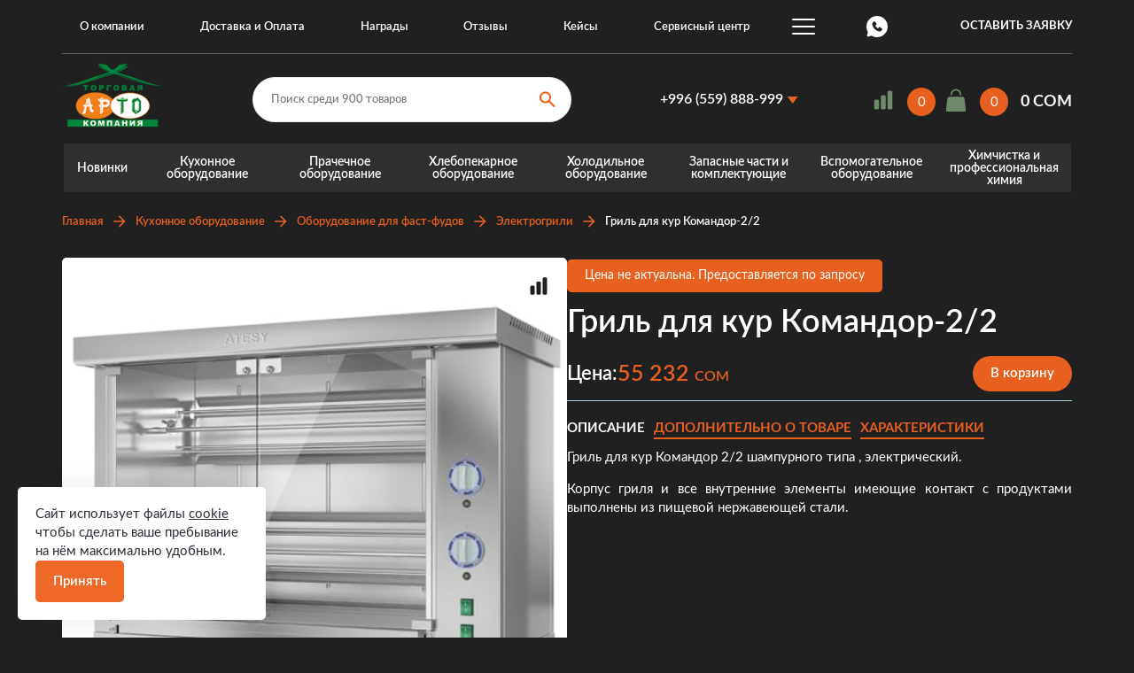

--- FILE ---
content_type: text/html; charset=UTF-8
request_url: https://arto.kg/kuhonnoe-oborudovanie/oborudovanie-dlya-fast-food/elektrogril/gril-dlya-kur-komandor-22/
body_size: 15950
content:
<!DOCTYPE html>
<html lang="ru">
 <head>
 <meta charset="UTF-8">
 <title>Гриль для кур Командор-2/2 по цене 55232 COM - купить в Бишкеке в компании «АРТО»</title>
 <meta http-equiv="X-UA-Compatible" content="IE=edge">
 <meta name="viewport" content="width=device-width, initial-scale=1, maximum-scale=1">
 <meta name="format-detection" content="telephone=no">
 <link rel="shortcut icon" href="/assets/favicons/favicon.ico">
 <link rel="icon" type="image/png" sizes="16x16" href="/assets/favicons/favicon-16x16.png">
 <link rel="icon" type="image/png" sizes="32x32" href="/assets/favicons/favicon-32x32.png">
 <link rel="icon" type="image/png" sizes="48x48" href="/assets/favicons/favicon-48x48.png">
 <link rel="manifest" href="/assets/favicons/manifest.json">
 <meta name="mobile-web-app-capable" content="yes">
 <meta name="theme-color" content="#fff">
 <meta name="application-name">
 <link rel="apple-touch-icon" sizes="57x57" href="/assets/favicons/apple-touch-icon-57x57.png">
 <link rel="apple-touch-icon" sizes="60x60" href="/assets/favicons/apple-touch-icon-60x60.png">
 <link rel="apple-touch-icon" sizes="72x72" href="/assets/favicons/apple-touch-icon-72x72.png">
 <link rel="apple-touch-icon" sizes="76x76" href="/assets/favicons/apple-touch-icon-76x76.png">
 <link rel="apple-touch-icon" sizes="114x114" href="/assets/favicons/apple-touch-icon-114x114.png">
 <link rel="apple-touch-icon" sizes="120x120" href="/assets/favicons/apple-touch-icon-120x120.png">
 <link rel="apple-touch-icon" sizes="144x144" href="/assets/favicons/apple-touch-icon-144x144.png">
 <link rel="apple-touch-icon" sizes="152x152" href="/assets/favicons/apple-touch-icon-152x152.png">
 <link rel="apple-touch-icon" sizes="167x167" href="/assets/favicons/apple-touch-icon-167x167.png">
 <link rel="apple-touch-icon" sizes="180x180" href="/assets/favicons/apple-touch-icon-180x180.png">
 <link rel="apple-touch-icon" sizes="1024x1024" href="/assets/favicons/apple-touch-icon-1024x1024.png">
 <meta name="apple-mobile-web-app-capable" content="yes">
 <meta name="apple-mobile-web-app-status-bar-style" content="black-translucent">
 <meta name="apple-mobile-web-app-title">
 <link rel="icon" type="image/png" sizes="228x228" href="/assets/favicons/coast-228x228.png">
 <meta name="msapplication-TileColor" content="#fff">
 <meta name="msapplication-TileImage" content="/assets/favicons/mstile-144x144.png">
 <meta name="msapplication-config" content="/assets/favicons/browserconfig.xml">
 <link rel="yandex-tableau-widget" href="/assets/favicons/yandex-browser-manifest.json">
 <link rel="preconnect dns-prefetch" href="https://www.googletagmanager.com">
 <link rel="preconnect dns-prefetch" href="https://www.google-analytics.com">
 <link rel="preconnect dns-prefetch" href="https://connect.facebook.net">
 <link rel="preload" href="/assets/fonts/OpenSans-Regular.woff2" as="font" crossorigin />
 <link rel="preload" href="/assets/fonts/OpenSans-SemiBold.woff2" as="font" crossorigin />
 <link rel="preload" href="/assets/fonts/OpenSans-Bold.woff2" as="font" crossorigin />
 <link rel="stylesheet" href="/assets/build/pages.8fe37259.css">
 <meta name="description" content="Купить Гриль для кур Командор-2/2 в Бишкеке по цене 55232 COM от компании «АРТО». Постоянное наличие и большой ассортимент оборудования. ✓ Низкие цены. ✓ Доставка по Кыргызстану. Звоните ☎ +996 (312) 36-88-00.
">
 <meta property="og:title" content="Гриль для кур Командор-2/2 по цене 55232 COM - купить в Бишкеке в компании «АРТО»" />
 <meta property="og:image" content="https://arto.kg/files/images/ecommerce/products/imageuzowl2.jpg" />
 <meta property="og:image:width" content="515" />
 <meta property="og:image:height" content="399" />
 <meta property="og:description" content="Купить Гриль для кур Командор-2/2 в Бишкеке по цене 55232 COM от компании «АРТО». Постоянное наличие и большой ассортимент оборудования. ✓ Низкие цены. ✓ Доставка по Кыргызстану. Звоните ☎ +996 (312) 36-88-00." />
 <meta property="og:url" content="https://arto.kg/kuhonnoe-oborudovanie/oborudovanie-dlya-fast-food/elektrogril/gril-dlya-kur-komandor-22/" />
 <meta property="og:type" content="article" />
 <meta property="og:site_name" content="Arto" />
 <meta property="twitter:card" content="summary_large_image" />
 <meta property="twitter:url" content="https://arto.kg/kuhonnoe-oborudovanie/oborudovanie-dlya-fast-food/elektrogril/gril-dlya-kur-komandor-22/" />
 <meta property="twitter:title" content="Гриль для кур Командор-2/2 по цене 55232 COM - купить в Бишкеке в компании «АРТО»" />
 <meta property="twitter:description" content="Купить Гриль для кур Командор-2/2 в Бишкеке по цене 55232 COM от компании «АРТО». Постоянное наличие и большой ассортимент оборудования. ✓ Низкие цены. ✓ Доставка по Кыргызстану. Звоните ☎ +996 (312) 36-88-00." />
 <meta property="twitter:image" content="https://arto.kg/files/images/ecommerce/products/imageuzowl2.jpg" />
 <meta property="twitter:image:width" content="515" />
 <meta property="twitter:image:height" content="399" />
 <meta name="application-name" lang="ru" content="Arto">
 <link rel="shortcut icon" href="/assets/favicons/favicon.ico">
 <link rel="icon" type="image/png" sizes="16x16" href="/assets/favicons/favicon-16x16.png">
 <link rel="icon" type="image/png" sizes="32x32" href="/assets/favicons/favicon-32x32.png">
 <link rel="icon" type="image/png" sizes="48x48" href="/assets/favicons/favicon-48x48.png">
 <link rel="manifest" href="/assets/favicons/manifest.json">
 <meta name="mobile-web-app-capable" content="yes">
 <meta name="theme-color" content="#fff">
 <link rel="apple-touch-icon" sizes="57x57" href="/assets/favicons/apple-touch-icon-57x57.png">
 <link rel="apple-touch-icon" sizes="60x60" href="/assets/favicons/apple-touch-icon-60x60.png">
 <link rel="apple-touch-icon" sizes="72x72" href="/assets/favicons/apple-touch-icon-72x72.png">
 <link rel="apple-touch-icon" sizes="76x76" href="/assets/favicons/apple-touch-icon-76x76.png">
 <link rel="apple-touch-icon" sizes="114x114" href="/assets/favicons/apple-touch-icon-114x114.png">
 <link rel="apple-touch-icon" sizes="120x120" href="/assets/favicons/apple-touch-icon-120x120.png">
 <link rel="apple-touch-icon" sizes="144x144" href="/assets/favicons/apple-touch-icon-144x144.png">
 <link rel="apple-touch-icon" sizes="152x152" href="/assets/favicons/apple-touch-icon-152x152.png">
 <link rel="apple-touch-icon" sizes="167x167" href="/assets/favicons/apple-touch-icon-167x167.png">
 <link rel="apple-touch-icon" sizes="180x180" href="/assets/favicons/apple-touch-icon-180x180.png">
 <link rel="apple-touch-icon" sizes="1024x1024" href="/assets/favicons/apple-touch-icon-1024x1024.png">
 <meta name="apple-mobile-web-app-capable" content="yes">
 <meta name="apple-mobile-web-app-status-bar-style" content="black-translucent">
 <link rel="icon" type="image/png" sizes="228x228" href="/assets/favicons/coast-228x228.png">
 <meta name="msapplication-TileColor" content="#fff">
 <meta name="msapplication-TileImage" content="/assets/favicons/mstile-144x144.png">
 <meta name="msapplication-config" content="/assets/favicons/browserconfig.xml">
 <link rel="yandex-tableau-widget" href="/assets/favicons/yandex-browser-manifest.json">
 <link rel="canonical" href="https://arto.kg/kuhonnoe-oborudovanie/oborudovanie-dlya-fast-food/elektrogril/gril-dlya-kur-komandor-22/">
 <script async src="https://www.googletagmanager.com/gtag/js?id=UA-93749662-1"></script>
<script>
 window.dataLayer = window.dataLayer || [];
 function gtag(){dataLayer.push(arguments);}
 gtag('js', new Date());
 gtag('config', 'UA-93749662-1');
</script>
<!-- Global site tag (gtag.js) - Google Analytics -->
<script async src="https://www.googletagmanager.com/gtag/js?id=UA-67621936-17"></script>
<script>
 window.dataLayer = window.dataLayer || [];
 function gtag(){dataLayer.push(arguments);}
 gtag('js', new Date());
 gtag('config', 'UA-67621936-17');
</script>
<!-- Yandex.Metrika counter -->
<script type="text/javascript">
 (function(m,e,t,r,i,k,a){
 m[i]=m[i]||function(){(m[i].a=m[i].a||[]).push(arguments)};
 m[i].l=1*new Date();
 for (var j = 0; j < document.scripts.length; j++) {if (document.scripts[j].src === r) { return; }}
 k=e.createElement(t),a=e.getElementsByTagName(t)[0],k.async=1,k.src=r,a.parentNode.insertBefore(k,a)
 })(window, document,'script','https://mc.yandex.ru/metrika/tag.js', 'ym');
 ym(23757769, 'init', {webvisor:true, clickmap:true, ecommerce:"dataLayer", accurateTrackBounce:true, trackLinks:true});
</script>
<noscript><div><img src="https://mc.yandex.ru/watch/23757769" style="position:absolute; left:-9999px;" alt="" /></div></noscript>
<!-- /Yandex.Metrika counter -->
<meta name="yandex-verification" content="d80e22745d4ebd2d" />
<meta name="google-site-verification" content="TB0-LjrLzw6orhOUGGDSsofHTEAFSB3U7KUrLWvkxas" />
<meta name="cmsmagazine" content="e737092a037384a2cefd73063c7e9e79" />
<meta name="facebook-domain-verification" content="nx1c5b72ekrgiwcpe3b8myg44ueas4" />
 <script type="application/ld+json">
 {"@context":"http:\/\/schema.org","@type":"Organization","url":"https:\/\/arto.kg"}
 </script>
 <script type="application/ld+json">
 {"@context":"http:\/\/schema.org","@type":"LocalBusiness","url":"https:\/\/arto.kg"}
 </script>
 </head>
 <body class="inner-page">
 <script>
(function(){ document.jivositeloaded=0;var widget_id = 'LyiLZRxnOe';var d=document;var w=window;function l(){var s = d.createElement('script'); s.type = 'text/javascript'; s.async = true; s.src = '//code.jivosite.com/script/widget/'+widget_id; var ss = document.getElementsByTagName('script')[0]; ss.parentNode.insertBefore(s, ss);}
function zy(){
 if(w.detachEvent){
 w.detachEvent('onscroll',zy);
 w.detachEvent('onmousemove',zy);
 w.detachEvent('ontouchmove',zy);
 w.detachEvent('onresize',zy);
 }else {
 w.removeEventListener("scroll", zy, false);
 w.removeEventListener("mousemove", zy, false);
 w.removeEventListener("touchmove", zy, false);
 w.removeEventListener("resize", zy, false);
 }
 if(d.readyState=='complete'){l();}else{if(w.attachEvent){w.attachEvent('onload',l);}else{w.addEventListener('load',l,false);}}
 var cookie_date = new Date ( );
 cookie_date.setTime ( cookie_date.getTime()+60*60*28*1000); 
 d.cookie = "JivoSiteLoaded=1;path=/;expires=" + cookie_date.toGMTString();
}
if (d.cookie.search ( 'JivoSiteLoaded' )<0){
 if(w.attachEvent){
 w.attachEvent('onscroll',zy);
 w.attachEvent('onmousemove',zy);
 w.attachEvent('ontouchmove',zy);
 w.attachEvent('onresize',zy);
 }else {
 w.addEventListener("scroll", zy, {capture: false, passive: true});
 w.addEventListener("mousemove", zy, {capture: false, passive: true});
 w.addEventListener("touchmove", zy, {capture: false, passive: true});
 w.addEventListener("resize", zy, {capture: false, passive: true});
 }
}else {zy();}
})();
</script>
 <div class="l-wrapper">
 <script id="mobile-menu-data" type="application/json" data-menu-title="Меню">
 [{"id":"1","name":"\u041e \u043a\u043e\u043c\u043f\u0430\u043d\u0438\u0438","href":"\/o-kompanii\/","hasChild":true},{"id":"1.1","name":"\u0421\u0442\u0430\u0442\u044c\u0438","href":"\/o-kompanii\/stati\/","hasChild":false,"parentId":"1"},{"id":"1.2","name":"\u0421\u0435\u0440\u0442\u0438\u0444\u0438\u043a\u0430\u0442\u044b","href":"\/o-kompanii\/sertifikaty\/","hasChild":false,"parentId":"1"},{"id":"1.3","name":"\u041d\u0430\u0433\u0440\u0430\u0434\u044b","href":"\/o-kompanii\/nagrady\/","hasChild":false,"parentId":"1"},{"id":"1.4","name":"\u041f\u0440\u0435\u0437\u0435\u043d\u0442\u0430\u0446\u0438\u0438","href":"\/o-kompanii\/prezentacii\/","hasChild":false,"parentId":"1"},{"id":"2","name":"\u0421\u0435\u0440\u0432\u0438\u0441\u043d\u044b\u0439 \u0446\u0435\u043d\u0442\u0440","href":"\/servisnyy-centr\/","hasChild":true},{"id":"2.1","name":"\u041e\u043d\u043b\u0430\u0439\u043d \u0437\u0430\u044f\u0432\u043a\u0430 \u043d\u0430 \u0440\u0435\u043c\u043e\u043d\u0442","href":"\/servisnyy-centr\/onlayn-zayavka-na-remont\/","hasChild":false,"parentId":"2"},{"id":"2.2","name":"\u0420\u0430\u0441\u0446\u0435\u043d\u043a\u0438 \u043d\u0430 \u0443\u0441\u043b\u0443\u0433\u0438 \u0441\u0435\u0440\u0432\u0438\u0441\u043d\u043e\u0433\u043e \u0446\u0435\u043d\u0442\u0440\u0430","href":"\/servisnyy-centr\/rascenki-na-uslugi-servisnogo-centra\/","hasChild":false,"parentId":"2"},{"id":"2.3","name":"\u0413\u0430\u0440\u0430\u043d\u0442\u0438\u0439\u043d\u044b\u0439 \u0440\u0435\u043c\u043e\u043d\u0442","href":"\/servisnyy-centr\/garantiynyy-remont\/","hasChild":false,"parentId":"2"},{"id":"2.4","name":"\u0421\u0435\u0440\u0432\u0438\u0441\u043d\u043e\u0435 \u043e\u0431\u0441\u043b\u0443\u0436\u0438\u0432\u0430\u043d\u0438\u0435 \u0438 \u0440\u0435\u043c\u043e\u043d\u0442","href":"\/servisnyy-centr\/servisnoe-obsluzhivanie-i-remont\/","hasChild":true,"parentId":"2"},{"id":"2.4.1","name":"\u0420\u0435\u043c\u043e\u043d\u0442 \u0445\u043e\u043b\u043e\u0434\u0438\u043b\u044c\u043d\u0438\u043a\u043e\u0432","href":"\/servisnyy-centr\/servisnoe-obsluzhivanie-i-remont\/remont-holodilnikov\/","hasChild":false,"parentId":"2.4"},{"id":"2.4.2","name":"\u0420\u0435\u043c\u043e\u043d\u0442 \u0433\u043b\u0430\u0434\u0438\u043b\u044c\u043d\u043e\u0433\u043e \u043a\u0430\u0442\u043a\u0430","href":"\/servisnyy-centr\/servisnoe-obsluzhivanie-i-remont\/remont-gladilnogo-katka\/","hasChild":false,"parentId":"2.4"},{"id":"2.4.3","name":"\u0420\u0435\u043c\u043e\u043d\u0442 \u0441\u0443\u0448\u0438\u043b\u044c\u043d\u044b\u0445 \u043c\u0430\u0448\u0438\u043d","href":"\/servisnyy-centr\/servisnoe-obsluzhivanie-i-remont\/remont-sushilnyh-mashin\/","hasChild":false,"parentId":"2.4"},{"id":"2.4.4","name":"\u0420\u0435\u043c\u043e\u043d\u0442 \u044d\u043b\u0435\u043a\u0442\u0440\u0438\u0447\u0435\u0441\u043a\u0438\u0445 \u043f\u043b\u0438\u0442","href":"\/servisnyy-centr\/servisnoe-obsluzhivanie-i-remont\/remont-elektricheskih-plit\/","hasChild":false,"parentId":"2.4"},{"id":"2.4.5","name":"\u0420\u0435\u043c\u043e\u043d\u0442 \u043f\u0440\u043e\u043c\u044b\u0448\u043b\u0435\u043d\u043d\u044b\u0445 \u0441\u0442\u0438\u0440\u0430\u043b\u044c\u043d\u044b\u0445 \u043c\u0430\u0448\u0438\u043d","href":"\/servisnyy-centr\/servisnoe-obsluzhivanie-i-remont\/remont-promyshlennyh-stiralnyh-mashin\/","hasChild":false,"parentId":"2.4"},{"id":"2.5","name":"\u0421\u043f\u0440\u0430\u0432\u043e\u0447\u043d\u044b\u0435 \u043c\u0430\u0442\u0435\u0440\u0438\u0430\u043b\u044b","href":"\/servisnyy-centr\/spravochnye-materialy\/","hasChild":false,"parentId":"2"},{"id":"2.6","name":"\u0427\u0430\u0441\u0442\u043e \u0437\u0430\u0434\u0430\u0432\u0430\u0435\u043c\u044b\u0435 \u0432\u043e\u043f\u0440\u043e\u0441\u044b","href":"\/servisnyy-centr\/chasto-zadavaemye-voprosy\/","hasChild":false,"parentId":"2"},{"id":"3","name":"\u0414\u043e\u0441\u0442\u0430\u0432\u043a\u0430 \u0438 \u041e\u043f\u043b\u0430\u0442\u0430","href":"\/dostavka-i-oplata\/","hasChild":false},{"id":"4","name":"\u041d\u043e\u0432\u043e\u0441\u0442\u0438","href":"\/novosti\/","hasChild":false},{"id":"5","name":"\u041f\u0430\u0440\u0442\u043d\u0435\u0440\u044b","href":"\/partnery\/","hasChild":false},{"id":"6","name":"\u041a\u0435\u0439\u0441\u044b","href":"\/kejsy-arto\/","hasChild":false},{"id":"7","name":"\u041d\u0430\u0448\u0438 \u043a\u043b\u0438\u0435\u043d\u0442\u044b","href":"\/nashi-klienty\/","hasChild":false},{"id":"8","name":"\u041e\u0442\u0437\u044b\u0432\u044b","href":"\/o-kompanii\/otzyvy\/","hasChild":false},{"id":"9","name":"\u041a\u043e\u043d\u0442\u0430\u043a\u0442\u044b","href":"\/kontakty\/","hasChild":false}]
 </script>
 <header class="l-header header">
 <div class="header__top">
 <div class="header__main-menu">
 <nav class="main-menu js-menu-active-class js-menu-smart">
 <ul class="main-menu__root is-root">
 <li class="-has-dropdown">
 <a href="/o-kompanii/">О компании</a>
 <div>
 <ul>
 <li>
 <a href="/o-kompanii/sertifikaty/">Сертификаты</a>
 </li>
 <li>
 <a href="/o-kompanii/prezentacii/">Презентации</a>
 </li>
 <li>
 <a href="/novosti/">Новости</a>
 </li>
 <li>
 <a href="/o-kompanii/stati/">Статьи</a>
 </li>
 <li>
 <a href="/akcii/">Акции</a>
 </li>
 </ul>
 </div>
 </li>
 <li >
 <a href="/dostavka-i-oplata/">Доставка и Оплата</a>
 </li>
 <li >
 <a href="/o-kompanii/nagrady/">Награды</a>
 </li>
 <li >
 <a href="/o-kompanii/otzyvy/">Отзывы</a>
 </li>
 <li >
 <a href="/kejsy-arto/">Кейсы</a>
 </li>
 <li >
 <a href="/servisnyy-centr/">Сервисный центр</a>
 </li>
 <li >
 <a href="/kontakty/">Контакты</a>
 </li>
 <li >
 <a href="/nashi-klienty/">Наши клиенты</a>
 </li>
 </ul>
 </nav>
 </div>
 <a href="https://wa.me/996559888999" target="_blank" class="header-contact__whatsapp"></a>
 <button class="header__send-enquary js-ajax"
 data-class="-send-enquiry"
 data-title="Оставить заявку"
 data-href="/order/request/form">
 <span>Оставить заявку</span>
 </button>
 </div>
 <div class="header__middle">
 <a class="header__logo" href="/">
 <img src="/assets/images/header-logo.png" alt="Arto" title="Arto" />
 </a>
<div class="header-search">
 <form action="/search" class="js-search-autocomplete">
 <input type="search"
 placeholder="Поиск среди 900 товаров"
 name="q"
 required="required"
 minlength="3"
 autocomplete="off"
 />
 <button class="header-search__btn" type="submit"></button>
 </form>
 <button class="header-search__toggle-btn js-header-search-toggle"></button>
</div>
 <div class="header-contact">
 <a href="tel:+996559888999" class="header-contact__title">+996 (559) 888-999</a>
 <div class="header-contact__dropdown">
 <ul>
 <li><a href="tel:+996559888999" class="header-contact__dropdown-link">+996 (559) 888-999</a></li>
 <li><a href="tel:+996770887887" class="header-contact__dropdown-link">+996 (770) 887-887</a></li>
 </ul>
 </div>
 </div>
 <div class="header-cart-widget"> 
 <div class="compare-widget js-comparable-widget">
 <a href="/compare/" rel="nofollow" class="compare-widget__count">
 0
 </a>
</div>
 <div class="cart-widget js-cart-widget">
 <a href="/cart/" rel="nofollow" class="cart-widget__count">
 <span class="js-cart-count">0</span>
 </a>
 <a href="/cart/" rel="nofollow" class="cart-widget__cost">
 0&nbsp;COM
 </a>
</div>
 </div>
 <button class="header__send-enquary js-ajax"
 data-class="-send-enquiry"
 data-title="Оставить заявку"
 data-href="/order/request/form">
 <span>Оставить заявку</span>
 </button>
 <button class="menu-mobile-btn-toggle js-menu-mobile-btn-toggle"><span>&nbsp;</span></button>
 </div>
 <div class="header__mobile-img">
 <img src="/assets/images/header-mobile.jpg" alt="Arto" title="Arto">
 </div>
 <div class="header__catalog-menu">
 <nav class="catalog-menu js-menu-active-class">
 <ul class="catalog-menu__root is-root">
 <li>
 <a href="/novinki-katalog/">
 Новинки
 </a>
 </li>
 <li class="-has-dropdown">
 <a href="/kuhonnoe-oborudovanie/">
 Кухонное оборудование
 </a>
 <div>
 <ul>
 <li class="-has-dropdown">
 <a href="/kuhonnoe-oborudovanie/teplovoe/">Тепловое</a>
 <div class="__dropdown-2lvl">
 <ul>
 <li>
 <a href="/kuhonnoe-oborudovanie/teplovoe/gazovoe-oborudovanie/">Газовое оборудование</a>
 </li>
 <li>
 <a href="/kuhonnoe-oborudovanie/teplovoe/elektricheskoe-oborudovanie/">Электрическое оборудование</a>
 </li>
 <li>
 <a href="/kuhonnoe-oborudovanie/teplovoe/picca-pechi/">Пицца-печи</a>
 </li>
 <li>
 <a href="/kuhonnoe-oborudovanie/teplovoe/indukcionnye-plity/">Индукционное оборудование</a>
 </li>
 </ul>
 </div>
 </li>
 <li class="-has-dropdown">
 <a href="/kuhonnoe-oborudovanie/parokonvektomaty/">Пароконвектоматы</a>
 <div class="__dropdown-2lvl">
 <ul>
 <li>
 <a href="/kuhonnoe-oborudovanie/parokonvektomaty/unox/">UNOX</a>
 </li>
 <li>
 <a href="/kuhonnoe-oborudovanie/parokonvektomaty/rational/">RATIONAL</a>
 </li>
 <li>
 <a href="/kuhonnoe-oborudovanie/parokonvektomaty/abat/">АБАТ</a>
 </li>
 <li>
 <a href="/kuhonnoe-oborudovanie/parokonvektomaty/radax/">RADAX</a>
 </li>
 </ul>
 </div>
 </li>
 <li class="-has-dropdown">
 <a href="/kuhonnoe-oborudovanie/posudomoechnoe-oborudovanie/">Посудомоечное оборудование</a>
 </li>
 <li class="-has-dropdown">
 <a href="/kuhonnoe-oborudovanie/kofeynoe-oborudovanie/">Кофейное оборудование</a>
 <div class="__dropdown-2lvl">
 <ul>
 <li>
 <a href="/kuhonnoe-oborudovanie/kofeynoe-oborudovanie/kofemashiny/">Кофемашины</a>
 </li>
 <li>
 <a href="/kuhonnoe-oborudovanie/kofeynoe-oborudovanie/kofemolka/">Кофемолка</a>
 </li>
 <li>
 <a href="/kuhonnoe-oborudovanie/kofeynoe-oborudovanie/vodoumyagchitel/">Водоумягчитель</a>
 </li>
 <li>
 <a href="/kuhonnoe-oborudovanie/kofeynoe-oborudovanie/stol-dlya-kofemashiny/">Стол для кофемашины</a>
 </li>
 </ul>
 </div>
 </li>
 <li class="-has-dropdown">
 <a href="/kuhonnoe-oborudovanie/linii-razdachi/">Линии раздачи питания</a>
 <div class="__dropdown-2lvl">
 <ul>
 <li>
 <a href="/kuhonnoe-oborudovanie/linii-razdachi/liniya-razdachi-asta/">Линия раздачи АСТА</a>
 </li>
 <li>
 <a href="/kuhonnoe-oborudovanie/linii-razdachi/liniya-razdachi-patsha/">Линия раздачи ПАТША</a>
 </li>
 <li>
 <a href="/kuhonnoe-oborudovanie/linii-razdachi/liniya-razdachi-premer/">Линия раздачи ПРЕМЬЕР</a>
 </li>
 <li>
 <a href="/kuhonnoe-oborudovanie/linii-razdachi/liniya-razdachi-atesy-regata/">Линия раздачи ATESY Регата</a>
 </li>
 <li>
 <a href="/kuhonnoe-oborudovanie/linii-razdachi/liniya-razdachi-atesy-rivera/">Линия раздачи ATESY Ривьера (1200 линия)</a>
 </li>
 <li>
 <a href="/kuhonnoe-oborudovanie/linii-razdachi/vstraivaemye-moduli-tehno-tt/">Встраиваемые модули (Техно ТТ)</a>
 </li>
 </ul>
 </div>
 </li>
 <li class="-has-dropdown">
 <a href="/kuhonnoe-oborudovanie/pechi-mangal/">Печи-мангал</a>
 </li>
 <li class="-has-dropdown">
 <a href="/kuhonnoe-oborudovanie/elektromehanicheskoe/">Электромеханическое</a>
 <div class="__dropdown-2lvl">
 <ul>
 <li>
 <a href="/kuhonnoe-oborudovanie/elektromehanicheskoe/sokovyzhimalki/">Соковыжималки</a>
 </li>
 <li>
 <a href="/kuhonnoe-oborudovanie/elektromehanicheskoe/blendery/">Блендеры и миксеры</a>
 </li>
 <li>
 <a href="/kuhonnoe-oborudovanie/elektromehanicheskoe/ovosherezki-i-slaysery/">Овощерезки и слайсеры</a>
 </li>
 <li>
 <a href="/kuhonnoe-oborudovanie/elektromehanicheskoe/myasorubki/">Мясорубки</a>
 </li>
 </ul>
 </div>
 </li>
 <li class="-has-dropdown">
 <a href="/kuhonnoe-oborudovanie/nizkotemperaturnye-pechi/">Низкотемпературные печи</a>
 <div class="__dropdown-2lvl">
 <ul>
 <li>
 <a href="/kuhonnoe-oborudovanie/nizkotemperaturnye-pechi/nizkotemperaturnye-pechi-kopcheniya/">Низкотемпературные печи копчения</a>
 </li>
 </ul>
 </div>
 </li>
 <li class="-has-dropdown">
 <a href="/kuhonnoe-oborudovanie/neytralnoe-oborudovanie/">Нейтральное оборудование</a>
 <div class="__dropdown-2lvl">
 <ul>
 <li>
 <a href="/kuhonnoe-oborudovanie/neytralnoe-oborudovanie/zonty/">Зонты</a>
 </li>
 <li>
 <a href="/kuhonnoe-oborudovanie/neytralnoe-oborudovanie/stoly/">Столы</a>
 </li>
 <li>
 <a href="/kuhonnoe-oborudovanie/neytralnoe-oborudovanie/stellazhi/">Стеллажи</a>
 </li>
 <li>
 <a href="/kuhonnoe-oborudovanie/neytralnoe-oborudovanie/vanny/">Ванны</a>
 </li>
 <li>
 <a href="/kuhonnoe-oborudovanie/neytralnoe-oborudovanie/telezhki/">Тележки для кухни</a>
 </li>
 <li>
 <a href="/kuhonnoe-oborudovanie/neytralnoe-oborudovanie/polki/">Полки</a>
 </li>
 </ul>
 </div>
 </li>
 <li class="-has-dropdown">
 <a href="/kuhonnoe-oborudovanie/gastroemkosti/">Гастроемкости</a>
 </li>
 <li class="-has-dropdown">
 <a href="/kuhonnoe-oborudovanie/oborudovanie-dlya-fast-food/">Оборудование для фаст-фудов</a>
 <div class="__dropdown-2lvl">
 <ul>
 <li>
 <a href="/kuhonnoe-oborudovanie/oborudovanie-dlya-fast-food/elektrofrityurnircy/">Электрофритюрнирцы</a>
 </li>
 <li>
 <a href="/kuhonnoe-oborudovanie/oborudovanie-dlya-fast-food/elektrogril/">Электрогрили</a>
 </li>
 <li>
 <a href="/kuhonnoe-oborudovanie/oborudovanie-dlya-fast-food/elektrooborudovanie/">Электрооборудование</a>
 </li>
 <li>
 <a href="/kuhonnoe-oborudovanie/oborudovanie-dlya-fast-food/oborudovanie-dlya-fast-food/">Оборудование для Fast-food</a>
 </li>
 <li>
 <a href="/kuhonnoe-oborudovanie/oborudovanie-dlya-fast-food/elektrokipyatilniki/">Электрокипятильники</a>
 </li>
 </ul>
 </div>
 </li>
 <li class="-has-dropdown">
 <a href="/kuhonnoe-oborudovanie/naplitnaya-posuda/">Наплитная посуда и инвентарь</a>
 <div class="__dropdown-2lvl">
 <ul>
 <li>
 <a href="/kuhonnoe-oborudovanie/naplitnaya-posuda/kastryuli-kayalar-turciya/">Кастрюли Турция</a>
 </li>
 <li>
 <a href="/kuhonnoe-oborudovanie/naplitnaya-posuda/inventar-dlya-kuhni/">Инвентарь для кухни</a>
 </li>
 <li>
 <a href="/kuhonnoe-oborudovanie/naplitnaya-posuda/kuhonnyy-inventar-iz-polipropilena/">Кухонный инвентарь из полипропилена</a>
 </li>
 <li>
 <a href="/kuhonnoe-oborudovanie/naplitnaya-posuda/farforovaya-posuda/">Фарфоровая посуда</a>
 </li>
 </ul>
 </div>
 </li>
 </ul>
 </div>
 </li>
 <li class="-has-dropdown">
 <a href="/prachechnoe-oborudovanie/">
 Прачечное оборудование
 </a>
 <div>
 <ul>
 <li class="-has-dropdown">
 <a href="/prachechnoe-oborudovanie/stiralnye-mashiny/">Стиральные машины</a>
 <div class="__dropdown-2lvl">
 <ul>
 <li>
 <a href="/prachechnoe-oborudovanie/stiralnye-mashiny/podressorennye-stiralnye-mashiny/">Подрессоренные стиральные машины</a>
 </li>
 <li>
 <a href="/prachechnoe-oborudovanie/stiralnye-mashiny/stiralnye-mashiny-s-ankernym-krepleniem/">Стиральные машины с анкерным креплением</a>
 </li>
 <li>
 <a href="/prachechnoe-oborudovanie/stiralnye-mashiny/promyshlennye-stiralnye-mashiny-s-uvelichennoy-proizvoditelnostyu/">Высокоскоростные стиральные машины с анкерным креплением</a>
 </li>
 <li>
 <a href="/prachechnoe-oborudovanie/stiralnye-mashiny/poluprofessionalnye-stiralnye-mashiny/">Полупрофессиональные стиральные машины</a>
 </li>
 </ul>
 </div>
 </li>
 <li class="-has-dropdown">
 <a href="/prachechnoe-oborudovanie/sushilnye-mashiny/">Сушильные машины</a>
 </li>
 <li class="-has-dropdown">
 <a href="/prachechnoe-oborudovanie/gladilnoe-oborudovanie/">Гладильное оборудование</a>
 <div class="__dropdown-2lvl">
 <ul>
 <li>
 <a href="/prachechnoe-oborudovanie/gladilnoe-oborudovanie/gladilnye-katki/">Гладильные катки</a>
 </li>
 <li>
 <a href="/prachechnoe-oborudovanie/gladilnoe-oborudovanie/gladilnye-kalandry/">Гладильные каландры</a>
 </li>
 </ul>
 </div>
 </li>
 <li class="-has-dropdown">
 <a href="/prachechnoe-oborudovanie/prachechnye-samoobsluzhivaniya/">Прачечные самообслуживания</a>
 </li>
 </ul>
 </div>
 </li>
 <li class="-has-dropdown">
 <a href="/hlebopekarnoe-oborudovanie/">
 Хлебопекарное оборудование
 </a>
 <div>
 <ul>
 <li class="-has-dropdown">
 <a href="/hlebopekarnoe-oborudovanie/pechi/">Печи</a>
 <div class="__dropdown-2lvl">
 <ul>
 <li>
 <a href="/hlebopekarnoe-oborudovanie/pechi/konvekcionnye-pechi/">Конвекционные печи</a>
 </li>
 <li>
 <a href="/hlebopekarnoe-oborudovanie/pechi/pechi-hlebopekarnye-voshod/">Печи хлебопекарные АБАТ</a>
 </li>
 <li>
 <a href="/hlebopekarnoe-oborudovanie/pechi/rotacionnye-pechi/">Ротационные печи</a>
 </li>
 <li>
 <a href="/hlebopekarnoe-oborudovanie/pechi/tunnelnye-pechi/">Туннельные печи</a>
 </li>
 </ul>
 </div>
 </li>
 <li class="-has-dropdown">
 <a href="/hlebopekarnoe-oborudovanie/rasstoechnye-kamery/">Расстоечные камеры</a>
 </li>
 <li class="-has-dropdown">
 <a href="/hlebopekarnoe-oborudovanie/testorazdelochnoe-oborudovanie/">Тесторазделочное оборудование</a>
 </li>
 <li class="-has-dropdown">
 <a href="/hlebopekarnoe-oborudovanie/testomesy/">Тестомесы</a>
 <div class="__dropdown-2lvl">
 <ul>
 <li>
 <a href="/hlebopekarnoe-oborudovanie/testomesy/hym-turciya/">HYM (Турция)</a>
 </li>
 <li>
 <a href="/hlebopekarnoe-oborudovanie/testomesy/abat-rossiya/">ABAT (Россия)</a>
 </li>
 <li>
 <a href="/hlebopekarnoe-oborudovanie/testomesy/prismafood-italiya/">PRISMAFOOD (Италия)</a>
 </li>
 <li>
 <a href="/hlebopekarnoe-oborudovanie/testomesy/hurakan-tayvan/">HURAKAN (Тайвань)</a>
 </li>
 <li>
 <a href="/hlebopekarnoe-oborudovanie/testomesy/spiralnye-testomesy-enkomak/">ENKOMAK (Турция)</a>
 </li>
 </ul>
 </div>
 </li>
 <li class="-has-dropdown">
 <a href="/hlebopekarnoe-oborudovanie/hlebnye-formy/">Алюминиевые хлебные формы</a>
 </li>
 <li class="-has-dropdown">
 <a href="/hlebopekarnoe-oborudovanie/protivni/">Противни</a>
 <div class="__dropdown-2lvl">
 <ul>
 <li>
 <a href="/hlebopekarnoe-oborudovanie/protivni/protivni-alyuminievye-teksan/">Противни алюминиевые TEKSAN</a>
 </li>
 </ul>
 </div>
 </li>
 <li class="-has-dropdown">
 <a href="/hlebopekarnoe-oborudovanie/fermentatory/">Ферментаторы</a>
 </li>
 </ul>
 </div>
 </li>
 <li class="-has-dropdown">
 <a href="/holodilnoe-oborudovanie/">
 Холодильное оборудование
 </a>
 <div>
 <ul>
 <li class="-has-dropdown">
 <a href="/holodilnoe-oborudovanie/holodilnye-kamery/">Холодильные камеры</a>
 <div class="__dropdown-2lvl">
 <ul>
 <li>
 <a href="/holodilnoe-oborudovanie/holodilnye-kamery/split-sistemy/">Сплит-системы</a>
 </li>
 <li>
 <a href="/holodilnoe-oborudovanie/holodilnye-kamery/bi-bloki/">Би-Блоки</a>
 </li>
 <li>
 <a href="/holodilnoe-oborudovanie/holodilnye-kamery/monobloki/">Моноблоки</a>
 </li>
 </ul>
 </div>
 </li>
 <li class="-has-dropdown">
 <a href="/holodilnoe-oborudovanie/holodilnye-shkafy/">Холодильные шкафы</a>
 <div class="__dropdown-2lvl">
 <ul>
 <li>
 <a href="/holodilnoe-oborudovanie/holodilnye-shkafy/nizkotemperaturnye/">Низкотемпературные холодильные шкафы Polair</a>
 </li>
 <li>
 <a href="/holodilnoe-oborudovanie/holodilnye-shkafy/holodilnye-shkafy-arkto/">Холодильные шкафы АРКТО</a>
 </li>
 <li>
 <a href="/holodilnoe-oborudovanie/holodilnye-shkafy/holodilnye-shkafy-s-gluhoy-dveryu/">Среднетемпературные холодильные шкафы Polair</a>
 </li>
 <li>
 <a href="/holodilnoe-oborudovanie/holodilnye-shkafy/carboma-polus/">Холодильные шкафы Carboma (Полюс)</a>
 </li>
 <li>
 <a href="/holodilnoe-oborudovanie/holodilnye-shkafy/holodilnye-shkafy-mhm/">Холодильные шкафы МХМ</a>
 </li>
 <li>
 <a href="/holodilnoe-oborudovanie/holodilnye-shkafy/holodilnye-shkafy-so-steklom/">Холодильные шкафы со стеклом</a>
 </li>
 <li>
 <a href="/holodilnoe-oborudovanie/holodilnye-shkafy/abat/">Холодильные шкафы Абат</a>
 </li>
 </ul>
 </div>
 </li>
 <li class="-has-dropdown">
 <a href="/holodilnoe-oborudovanie/morozilnye-shkafy/">Морозильные шкафы</a>
 <div class="__dropdown-2lvl">
 <ul>
 <li>
 <a href="/holodilnoe-oborudovanie/morozilnye-shkafy/morozilnye-shkafy-s-metallicheskimi-dvermi/">Морозильные шкафы POLAIR</a>
 </li>
 <li>
 <a href="/holodilnoe-oborudovanie/morozilnye-shkafy/morozilnye-shkafy-arkto/">Морозильные шкафы АРКТО</a>
 </li>
 </ul>
 </div>
 </li>
 <li class="-has-dropdown">
 <a href="/holodilnoe-oborudovanie/shokovaya-zamorozka/">Шоковая заморозка</a>
 </li>
 <li class="-has-dropdown">
 <a href="/holodilnoe-oborudovanie/nastolnye-vitriny/">Настольные витрины</a>
 </li>
 <li class="-has-dropdown">
 <a href="/holodilnoe-oborudovanie/holodilnye-stoly/">Холодильные столы</a>
 <div class="__dropdown-2lvl">
 <ul>
 <li>
 <a href="/holodilnoe-oborudovanie/holodilnye-stoly/holodilnye-stoly-polair/">Холодильные столы POLAIR</a>
 </li>
 <li>
 <a href="/holodilnoe-oborudovanie/holodilnye-stoly/holodilnye-stoly-polyus/">Холодильные столы ПОЛЮС</a>
 </li>
 <li>
 <a href="/holodilnoe-oborudovanie/holodilnye-stoly/holodilnye-stoly-tehno-tt/">Холодильные столы Техно ТТ</a>
 </li>
 </ul>
 </div>
 </li>
 <li class="-has-dropdown">
 <a href="/holodilnoe-oborudovanie/bonety/">Морозильные бонеты и лари</a>
 </li>
 <li class="-has-dropdown">
 <a href="/holodilnoe-oborudovanie/konditerskie-vitriny/">Кондитерские витрины</a>
 </li>
 <li class="-has-dropdown">
 <a href="/holodilnoe-oborudovanie/holodilnye-gorki/">Холодильные горки</a>
 <div class="__dropdown-2lvl">
 <ul>
 <li>
 <a href="/holodilnoe-oborudovanie/holodilnye-gorki/vstroennyy-holod/">Встроенный холод</a>
 </li>
 <li>
 <a href="/holodilnoe-oborudovanie/holodilnye-gorki/vynosnoy-holod/">Выносной холод</a>
 </li>
 </ul>
 </div>
 </li>
 <li class="-has-dropdown">
 <a href="/holodilnoe-oborudovanie/ledogeneratory/">Ледогенераторы</a>
 <div class="__dropdown-2lvl">
 <ul>
 <li>
 <a href="/holodilnoe-oborudovanie/ledogeneratory/kubikovyy-led/">Ледогенераторы для кубикового льда</a>
 </li>
 <li>
 <a href="/holodilnoe-oborudovanie/ledogeneratory/cheshuychatyy-led/">Ледогенераторы для чешуйчатого льда</a>
 </li>
 <li>
 <a href="/holodilnoe-oborudovanie/ledogeneratory/granulirovannyy-led/">Ледогенераторы для гранулированного льда</a>
 </li>
 <li>
 <a href="/holodilnoe-oborudovanie/ledogeneratory/palchikovyy-led/">Ледогенераторы для пальчикового льда</a>
 </li>
 </ul>
 </div>
 </li>
 <li class="-has-dropdown">
 <a href="/holodilnoe-oborudovanie/holodilnye-vitriny/">Холодильные витрины</a>
 </li>
 <li class="-has-dropdown">
 <a href="/holodilnoe-oborudovanie/salat-bar/">Салат-бар</a>
 </li>
 <li class="-has-dropdown">
 <a href="/holodilnoe-oborudovanie/dlya-supermarketov/">Для супермаркетов</a>
 <div class="__dropdown-2lvl">
 <ul>
 <li>
 <a href="/holodilnoe-oborudovanie/dlya-supermarketov/pristennye-vitriny-gorki/">Пристенные витрины (горки) для супермаркетов</a>
 </li>
 <li>
 <a href="/holodilnoe-oborudovanie/dlya-supermarketov/holodilnye-vitriny/">Холодильные витрины для супермаркетов</a>
 </li>
 <li>
 <a href="/holodilnoe-oborudovanie/dlya-supermarketov/nizkotemperaturnye-vitriny/">Низкотемпературные витрины для супермаркетов</a>
 </li>
 </ul>
 </div>
 </li>
 </ul>
 </div>
 </li>
 <li class="-has-dropdown">
 <a href="/komplektuyushie/">
 Запасные части и комплектующие
 </a>
 <div>
 <ul>
 <li class="-has-dropdown">
 <a href="/komplektuyushie/dlya-teplovogo-oborudovaniya/">Запасные части для теплового оборудования</a>
 <div class="__dropdown-2lvl">
 <ul>
 <li>
 <a href="/komplektuyushie/dlya-teplovogo-oborudovaniya/dlya-kuhonnyh-plit/">Комплектующие для плит</a>
 </li>
 <li>
 <a href="/komplektuyushie/dlya-teplovogo-oborudovaniya/dlya-pechei/">Комплектующие для печей</a>
 </li>
 </ul>
 </div>
 </li>
 <li class="-has-dropdown">
 <a href="/komplektuyushie/zapasnye-chasti-dlya-kofe-mashin/">Запасные части для кофе-машин</a>
 <div class="__dropdown-2lvl">
 <ul>
 <li>
 <a href="/komplektuyushie/zapasnye-chasti-dlya-kofe-mashin/rezinki/">Уплотнительные прокладки</a>
 </li>
 </ul>
 </div>
 </li>
 <li class="-has-dropdown">
 <a href="/komplektuyushie/remont-kofemashin/">Ремонт кофемашин</a>
 </li>
 <li class="-has-dropdown">
 <a href="/komplektuyushie/dlya-holodilnogo-oborudovaniya/">Запасные части для холодильного оборудования</a>
 </li>
 </ul>
 </div>
 </li>
 <li class="-has-dropdown">
 <a href="/torgovoe-oborudovanie/">
 Вспомогательное оборудование
 </a>
 <div>
 <ul>
 <li class="-has-dropdown">
 <a href="/torgovoe-oborudovanie/promyshlennye-ozonatory/">Промышленные озонаторы</a>
 </li>
 <li class="-has-dropdown">
 <a href="/torgovoe-oborudovanie/gruzopodemnoe-oborudovanie/">Грузоподъемное оборудование</a>
 </li>
 <li class="-has-dropdown">
 <a href="/torgovoe-oborudovanie/vesoizmeritelnoe-oborudovanie/">Весоизмерительное оборудование</a>
 </li>
 </ul>
 </div>
 </li>
 <li class="-has-dropdown">
 <a href="/himchistka/">
 Химчистка и профессиональная химия
 </a>
 <div>
 <ul>
 <li class="-has-dropdown">
 <a href="/himchistka/oborudovanie-i-komponenty-dlya-professionalnoy-himchistki/">Оборудование для профессиональной химчистки</a>
 </li>
 <li class="-has-dropdown">
 <a href="/himchistka/professionalnaya-himiya-dlya-klininga/">Профессиональная химия для клининга</a>
 </li>
 <li class="-has-dropdown">
 <a href="/himchistka/professionalnaya-himiya-dlya-kuhni/">Профессиональная химия для пищевой промышленности</a>
 <div class="__dropdown-2lvl">
 <ul>
 <li>
 <a href="/himchistka/professionalnaya-himiya-dlya-kuhni/sredstva-dlya-ochistki-parokonvektomata/">Средства для очистки пароконвектомата</a>
 </li>
 <li>
 <a href="/himchistka/professionalnaya-himiya-dlya-kuhni/sredstva-dlya-dizinfekcii/">Средства для дезинфекции</a>
 </li>
 <li>
 <a href="/himchistka/professionalnaya-himiya-dlya-kuhni/sredstva-dlya-pishevoy-promyshlennosti/">Средства для кухни</a>
 </li>
 <li>
 <a href="/himchistka/professionalnaya-himiya-dlya-kuhni/sredstva-dlya-sip-moyki/">Средства для СИП-мойки</a>
 </li>
 <li>
 <a href="/himchistka/professionalnaya-himiya-dlya-kuhni/sredstva-dlya-posudomoechnyh-mashin/">Средства для посудомоечных машин</a>
 </li>
 </ul>
 </div>
 </li>
 <li class="-has-dropdown">
 <a href="/himchistka/professionalnaya-himiya-dlya-stirki-i-himchistki/">Профессиональная химия для стирки и химчистки</a>
 </li>
 <li class="-has-dropdown">
 <a href="/himchistka/bytovaya-himiya/">БЫТОВАЯ ХИМИЯ</a>
 <div class="__dropdown-2lvl">
 <ul>
 <li>
 <a href="/himchistka/bytovaya-himiya/sredstva-dlya-uborki/">Средства для уборки</a>
 </li>
 <li>
 <a href="/himchistka/bytovaya-himiya/sredstva-dlya-stirki/">Средства для стирки</a>
 </li>
 <li>
 <a href="/himchistka/bytovaya-himiya/krem-mylo-dlya-ruk/">Крем-мыло для рук</a>
 </li>
 </ul>
 </div>
 </li>
 <li class="-has-dropdown">
 <a href="/himchistka/avtohimiya/">Автохимия</a>
 <div class="__dropdown-2lvl">
 <ul>
 <li>
 <a href="/himchistka/avtohimiya/avtoshampuni-dlya-beskontaktnoy-moyki/">Автошампуни для бесконтактной мойки</a>
 </li>
 <li>
 <a href="/himchistka/avtohimiya/vosk-dlya-uhoda-za-avtomobilem/">Воск для ухода за автомобилем</a>
 </li>
 <li>
 <a href="/himchistka/avtohimiya/ochistitel-dvigatelya/">Очиститель двигателя</a>
 </li>
 <li>
 <a href="/himchistka/avtohimiya/avtohimiya-dlya-uhoda-za-avtomobilyami/">Автохимия для ухода за автомобилем</a>
 </li>
 </ul>
 </div>
 </li>
 </ul>
 </div>
 </li>
 </ul>
 </nav>
 </div>
 </header>
 <main class="l-main">
 <div class="l-container">
<div class="breadcrumbs" itemscope itemtype="https://schema.org/BreadcrumbList">
 <a itemprop="itemListElement" itemscope itemtype="https://schema.org/ListItem" href="https://arto.kg/">
 <meta itemprop="position" content="1">
 <meta itemprop="name" content="Главная">
 <meta itemprop="item" content="https://arto.kg/">
 Главная</a>
 <a itemprop="itemListElement" itemscope itemtype="https://schema.org/ListItem" href="https://arto.kg/kuhonnoe-oborudovanie/">
 <meta itemprop="position" content="2">
 <meta itemprop="name" content="Кухонное оборудование">
 <meta itemprop="item" content="https://arto.kg/kuhonnoe-oborudovanie/">
 Кухонное оборудование</a>
 <a itemprop="itemListElement" itemscope itemtype="https://schema.org/ListItem" href="https://arto.kg/kuhonnoe-oborudovanie/oborudovanie-dlya-fast-food/">
 <meta itemprop="position" content="3">
 <meta itemprop="name" content="Оборудование для фаст-фудов">
 <meta itemprop="item" content="https://arto.kg/kuhonnoe-oborudovanie/oborudovanie-dlya-fast-food/">
 Оборудование для фаст-фудов</a>
 <a itemprop="itemListElement" itemscope itemtype="https://schema.org/ListItem" href="https://arto.kg/kuhonnoe-oborudovanie/oborudovanie-dlya-fast-food/elektrogril/">
 <meta itemprop="position" content="4">
 <meta itemprop="name" content="Электрогрили">
 <meta itemprop="item" content="https://arto.kg/kuhonnoe-oborudovanie/oborudovanie-dlya-fast-food/elektrogril/">
 Электрогрили</a>
 <span itemprop="itemListElement" itemscope itemtype="https://schema.org/ListItem">
 <meta itemprop="position" content="5">
 <meta itemprop="name" content="Гриль для кур Командор-2/2">
 Гриль для кур Командор-2/2</span>
</div>
<div class="product-show js-product-show">
 <div class="product-show__main-line">
 <div class="product-show__images">
 <div class="product-images-main">
 <div class="product-item__comparison">
 <div class="compare-widget js-comparable-widget">
 <a href="/compare/" rel="nofollow" class="compare-widget__count">
 0
 </a>
</div>
 <form name="darvin_ecommerce_comparable_1094_add" method="post" action="/compare/products/1094/add" class="js-ajax js-comparable-update">
<div id="darvin_ecommerce_comparable_1094_add"><input type="hidden" id="darvin_ecommerce_comparable_1094_add_productId" name="darvin_ecommerce_comparable_1094_add[productId]" value="1094" /></div>
<button type="submit">Добавить в сравнение</button>
</form>
 </div>
 <div class="product-item__labels">
 </div>
 <div class="product-images-main__container js-product-images-main js-photoswipe-gallery">
 <div class="product-images-main__item js-item">
 <a href="https://arto.kg/files/images/ecommerce/products/imageuzowl2.jpg" data-size="515x399">
 <img src="https://arto.kg/files/images/ecommerce/products/imageuzowl2.jpg"
 alt="Гриль для кур Командор-2/2"
 title="Гриль для кур Командор-2/2">
 </a>
 </div>
 </div>
 </div>
 <div class="product-images-thumb">
 <div class="product-images-thumb__container js-product-images-thumb">
 <div class="product-images-thumb__item">
 <img src="https://arto.kg/cache/product/show/thumb/imageuzowl2.jpg"
 alt="Гриль для кур Командор-2/2"
 title="Гриль для кур Командор-2/2">
 </div>
 </div>
 </div>
 </div>
 <div class="product-show__details">
 <div class="attention-block">
 Цена не актуальна. Предоставляется по запросу
 </div>
 <h1>Гриль для кур Командор-2/2</h1>
 <div class="product-buy">
 <div class="product-buy__form">
 <span class="product-buy__price">
 Цена:
 <span class="product-buy__price-current">
 <span class="product-buy__price-value"> 55 232
</span>
 <span class="product-buy__price-currency">COM</span>
 </span>
 </span>
 <form name="darvin_ecommerce_cart_item_1094_add" method="post" action="/cart/products/1094/add" class="js-ajax js-cart-update">
<div id="darvin_ecommerce_cart_item_1094_add"><input type="hidden" id="darvin_ecommerce_cart_item_1094_add_productId" name="darvin_ecommerce_cart_item_1094_add[productId]" value="1094" /></div>
<button class="product-item__btn-buy" type="submit">В корзину</button>
</form>
 </div>
 </div>
 <div class="product-show-tabs">
 <div class="product-show-tabs__tabs tabs js-product-show-tabs">
 <div class="tabs js-tabs">
 <div class="tabs__nav">
 <span class="tabs__nav-item" data-tabs-nav-items>Описание</span>
 <span class="tabs__nav-item" data-tabs-nav-items>Дополнительно о товаре</span>
 <span class="tabs__nav-item" data-tabs-nav-items>Характеристики</span>
 </div>
 <div class="tabs__content">
 <div class="tabs__content-item" data-tabs-content-items>
 <p style="text-align: justify;">Гриль для кур Командор 2/2 шампурного типа , электрический.</p>
<p style="text-align: justify;">Корпус гриля и все внутренние элементы имеющие контакт с продуктами выполнены из пищевой нержавеющей стали.</p>
 </div>
 <div class="tabs__content-item" data-tabs-content-items>
 <h2 style="margin-top:0">Дополнительные характеристики</h2>
<ul class="with_marker">
 <li style="text-align: justify;">Два съемных взаимозаменяемых шампура, каждый из которых рассчитан на 6 кур.</li>
 <li style="text-align: justify;">Вращение шампуров осуществляется электродвигателем.</li>
 <li style="text-align: justify;">В основании гриля расположена ванна для сбора жира.</li>
 <li style="text-align: justify;">Дверцы гриля выполнены из термостойкого стекла.</li>
 <li style="text-align: justify;">Нагрев осуществляется двумя парами ТЭНов, мощность нижней пары ТЭНов 2,4 кВт, мощность верхней пары ТЭНов 2 кВт.</li>
 <li style="text-align: justify;">В камере предусмотрена внутренняя подсветка.﻿</li>
 <li style="text-align: justify;">Установлены терморегуляторы для независимой регулировки нагрева каждой пары ТЭНов.</li>
</ul>
<h2>Способ нанизывания кур</h2>
<p style="text-align: justify;">Перед началом работы, размороженные и предварительно подготовленные для жарки тушки цыплят, насаживают на вертел. Чередование тушек вдоль вертела&nbsp;"спинка-грудка", "грудка-спинка" обеспечивает размещение и центрирование на нем до 6 тушек (весом 1000-1100 грамм). Выступающие части тушек следует аккуратно заправить.</p>
 </div>
 <div class="tabs__content-item" data-tabs-content-items>
 <p>Номинальная потребляемая мощность: 4,5</p>
 <p>Номинальное напряжение: 220</p>
 <p>Диапазон регулирования температуры: 50-250</p>
 <p>Масса: 45</p>
 <p>Габаритные размеры ШхДхВ: 960х510х742</p>
 <p>Производитель: Atesy Россия</p>
 <p>Производительность: 12</p>
 <p>Кол-во загруженных тушек: 12</p>
 <p>Кол-во вертелов: 2</p>
 <p>Время приготовления при полной загрузке: 60</p>
 <p>Кол-во тэнов: 4</p>
 </div>
 </div>
 </div>
 </div>
 </div>
 </div>
 </div>
 <script type="application/ld+json">
 {"@context":"http:\/\/schema.org","@type":"Product","description":"\u041a\u0443\u043f\u0438\u0442\u044c \u0413\u0440\u0438\u043b\u044c \u0434\u043b\u044f \u043a\u0443\u0440 \u041a\u043e\u043c\u0430\u043d\u0434\u043e\u0440-2\/2 \u0432 \u0411\u0438\u0448\u043a\u0435\u043a\u0435 \u043f\u043e \u0446\u0435\u043d\u0435 55232 COM \u043e\u0442 \u043a\u043e\u043c\u043f\u0430\u043d\u0438\u0438 \u00ab\u0410\u0420\u0422\u041e\u00bb. \u041f\u043e\u0441\u0442\u043e\u044f\u043d\u043d\u043e\u0435 \u043d\u0430\u043b\u0438\u0447\u0438\u0435 \u0438 \u0431\u043e\u043b\u044c\u0448\u043e\u0439 \u0430\u0441\u0441\u043e\u0440\u0442\u0438\u043c\u0435\u043d\u0442 \u043e\u0431\u043e\u0440\u0443\u0434\u043e\u0432\u0430\u043d\u0438\u044f. \u2713 \u041d\u0438\u0437\u043a\u0438\u0435 \u0446\u0435\u043d\u044b. \u2713 \u0414\u043e\u0441\u0442\u0430\u0432\u043a\u0430 \u043f\u043e \u041a\u044b\u0440\u0433\u044b\u0437\u0441\u0442\u0430\u043d\u0443. \u0417\u0432\u043e\u043d\u0438\u0442\u0435 \u260e +996 (312) 36-88-00.","image":["https:\/\/arto.kg\/files\/images\/ecommerce\/products\/imageuzowl2.jpg"],"name":"\u0413\u0440\u0438\u043b\u044c \u0434\u043b\u044f \u043a\u0443\u0440 \u041a\u043e\u043c\u0430\u043d\u0434\u043e\u0440-2\/2","offers":{"@type":"Offer","availability":"InStock","itemCondition":"https:\/\/schema.org\/NewCondition","price":"55232.00","priceCurrency":"RUB","url":"https:\/\/arto.kg\/kuhonnoe-oborudovanie\/oborudovanie-dlya-fast-food\/elektrogril\/gril-dlya-kur-komandor-22\/"},"sku":"1094"}
 </script>
</div>
 <div class="product-widget-carousel product-show-recommend js-product-widget-carousel">
 <div class="product-widget-carousel__container">
 <div class="product-widget-carousel__header">
 <h2>Сопутствующие товары</h2>
 </div>
 <div class="product-widget-carousel__content">
 <div class="product-widget-carousel__list owl-carousel">
 <div class="product-item js-product-list-item ">
 <div class="product-item__comparison">
 <div class="compare-widget js-comparable-widget">
 <a href="/compare/" rel="nofollow" class="compare-widget__count">
 0
 </a>
</div>
 <form name="darvin_ecommerce_comparable_2046_add" method="post" action="/compare/products/2046/add" class="js-ajax js-comparable-update">
<div id="darvin_ecommerce_comparable_2046_add"><input type="hidden" id="darvin_ecommerce_comparable_2046_add_productId" name="darvin_ecommerce_comparable_2046_add[productId]" value="2046" /></div>
<button type="submit">Добавить в сравнение</button>
</form>
 </div>
 <div class="product-item__labels">
 </div>
 <div class="product-item__img">
 <a href="https://arto.kg/hlebopekarnoe-oborudovanie/testorazdelochnoe-oborudovanie/testoraskatka-pmb500-700-dought-sheeter-bench-400v/">
 <img src="https://arto.kg/files/images/ecommerce/products/imageowtqzl.jpg"
 decoding="async"
 loading="lazy"
 alt="Тестораскатка PMB500-700 DOUGHT SHEETER BENCH - 400V"
 title="Тестораскатка PMB500-700 DOUGHT SHEETER BENCH - 400V">
 </a>
 </div>
 <div class="product-item__title">
 <a href="https://arto.kg/hlebopekarnoe-oborudovanie/testorazdelochnoe-oborudovanie/testoraskatka-pmb500-700-dought-sheeter-bench-400v/">Тестораскатка PMB500-700 DOUGHT SHEETER BENCH - 400V</a>
 </div>
 <div class="product-item__form">
 <span class="product-item__price">
 <span> <strong>597 800</strong>&nbsp;COM
</span>
 </span>
 <form name="darvin_ecommerce_cart_item_2046_add" method="post" action="/cart/products/2046/add" class="js-ajax js-cart-update">
<div id="darvin_ecommerce_cart_item_2046_add"><input type="hidden" id="darvin_ecommerce_cart_item_2046_add_productId" name="darvin_ecommerce_cart_item_2046_add[productId]" value="2046" /></div>
<button class="product-item__btn-buy" type="submit">В корзину</button>
</form>
 </div>
</div>
 <div class="product-item js-product-list-item ">
 <div class="product-item__comparison">
 <div class="compare-widget js-comparable-widget">
 <a href="/compare/" rel="nofollow" class="compare-widget__count">
 0
 </a>
</div>
 <form name="darvin_ecommerce_comparable_1278_add" method="post" action="/compare/products/1278/add" class="js-ajax js-comparable-update">
<div id="darvin_ecommerce_comparable_1278_add"><input type="hidden" id="darvin_ecommerce_comparable_1278_add_productId" name="darvin_ecommerce_comparable_1278_add[productId]" value="1278" /></div>
<button type="submit">Добавить в сравнение</button>
</form>
 </div>
 <div class="product-item__labels">
 </div>
 <div class="product-item__img">
 <a href="https://arto.kg/holodilnoe-oborudovanie/holodilnye-gorki/vynosnoy-holod/ohlazhdaemye-stellazhi-monte-m-2500/">
 <img src="https://arto.kg/files/images/ecommerce/products/image73oapk.jpg"
 decoding="async"
 loading="lazy"
 alt="Охлаждаемый стеллаж Monte M 2500"
 title="Охлаждаемый стеллаж Monte M 2500">
 </a>
 </div>
 <div class="product-item__title">
 <a href="https://arto.kg/holodilnoe-oborudovanie/holodilnye-gorki/vynosnoy-holod/ohlazhdaemye-stellazhi-monte-m-2500/">Охлаждаемый стеллаж Monte M 2500</a>
 </div>
 <div class="product-item__form">
 <span class="product-item__price">
 <span> По запросу
</span>
 </span>
 <form name="darvin_ecommerce_cart_item_1278_add" method="post" action="/cart/products/1278/add" class="js-ajax js-cart-update">
<div id="darvin_ecommerce_cart_item_1278_add"><input type="hidden" id="darvin_ecommerce_cart_item_1278_add_productId" name="darvin_ecommerce_cart_item_1278_add[productId]" value="1278" /></div>
<button class="product-item__btn-buy" type="submit">В корзину</button>
</form>
 </div>
</div>
 <div class="product-item js-product-list-item ">
 <div class="product-item__comparison">
 <div class="compare-widget js-comparable-widget">
 <a href="/compare/" rel="nofollow" class="compare-widget__count">
 0
 </a>
</div>
 <form name="darvin_ecommerce_comparable_1391_add" method="post" action="/compare/products/1391/add" class="js-ajax js-comparable-update">
<div id="darvin_ecommerce_comparable_1391_add"><input type="hidden" id="darvin_ecommerce_comparable_1391_add_productId" name="darvin_ecommerce_comparable_1391_add[productId]" value="1391" /></div>
<button type="submit">Добавить в сравнение</button>
</form>
 </div>
 <div class="product-item__labels">
 </div>
 <div class="product-item__img">
 <a href="https://arto.kg/hlebopekarnoe-oborudovanie/testomesy/hym-turciya/nym-100/">
 <img src="https://arto.kg/files/images/ecommerce/products/imagecpi88m.png"
 decoding="async"
 loading="lazy"
 alt="НYM 100"
 title="НYM 100">
 </a>
 </div>
 <div class="product-item__title">
 <a href="https://arto.kg/hlebopekarnoe-oborudovanie/testomesy/hym-turciya/nym-100/">НYM 100</a>
 </div>
 <div class="product-item__form">
 <span class="product-item__price">
 <span> По запросу
</span>
 </span>
 <form name="darvin_ecommerce_cart_item_1391_add" method="post" action="/cart/products/1391/add" class="js-ajax js-cart-update">
<div id="darvin_ecommerce_cart_item_1391_add"><input type="hidden" id="darvin_ecommerce_cart_item_1391_add_productId" name="darvin_ecommerce_cart_item_1391_add[productId]" value="1391" /></div>
<button class="product-item__btn-buy" type="submit">В корзину</button>
</form>
 </div>
</div>
 <div class="product-item js-product-list-item ">
 <div class="product-item__comparison">
 <div class="compare-widget js-comparable-widget">
 <a href="/compare/" rel="nofollow" class="compare-widget__count">
 0
 </a>
</div>
 <form name="darvin_ecommerce_comparable_1819_add" method="post" action="/compare/products/1819/add" class="js-ajax js-comparable-update">
<div id="darvin_ecommerce_comparable_1819_add"><input type="hidden" id="darvin_ecommerce_comparable_1819_add_productId" name="darvin_ecommerce_comparable_1819_add[productId]" value="1819" /></div>
<button type="submit">Добавить в сравнение</button>
</form>
 </div>
 <div class="product-item__labels">
 </div>
 <div class="product-item__img">
 <a href="https://arto.kg/hlebopekarnoe-oborudovanie/testomesy/abat-rossiya/tms-100nn-2p/">
 <img src="https://arto.kg/files/images/ecommerce/products/image3oncgz.jpg"
 decoding="async"
 loading="lazy"
 alt="Тестомес Abat ТМС-100НН-2П CHEF"
 title="Тестомес Abat ТМС-100НН-2П CHEF">
 </a>
 </div>
 <div class="product-item__title">
 <a href="https://arto.kg/hlebopekarnoe-oborudovanie/testomesy/abat-rossiya/tms-100nn-2p/">Тестомес Abat ТМС-100НН-2П CHEF</a>
 </div>
 <div class="product-item__form">
 <span class="product-item__price">
 <span> <strong>493 149</strong>&nbsp;COM
</span>
 </span>
 <form name="darvin_ecommerce_cart_item_1819_add" method="post" action="/cart/products/1819/add" class="js-ajax js-cart-update">
<div id="darvin_ecommerce_cart_item_1819_add"><input type="hidden" id="darvin_ecommerce_cart_item_1819_add_productId" name="darvin_ecommerce_cart_item_1819_add[productId]" value="1819" /></div>
<button class="product-item__btn-buy" type="submit">В корзину</button>
</form>
 </div>
</div>
 <div class="product-item js-product-list-item ">
 <div class="product-item__comparison">
 <div class="compare-widget js-comparable-widget">
 <a href="/compare/" rel="nofollow" class="compare-widget__count">
 0
 </a>
</div>
 <form name="darvin_ecommerce_comparable_1308_add" method="post" action="/compare/products/1308/add" class="js-ajax js-comparable-update">
<div id="darvin_ecommerce_comparable_1308_add"><input type="hidden" id="darvin_ecommerce_comparable_1308_add_productId" name="darvin_ecommerce_comparable_1308_add[productId]" value="1308" /></div>
<button type="submit">Добавить в сравнение</button>
</form>
 </div>
 <div class="product-item__labels">
 </div>
 <div class="product-item__img">
 <a href="https://arto.kg/holodilnoe-oborudovanie/holodilnye-kamery/split-sistemy/sm111s/">
 <img src="https://arto.kg/files/images/ecommerce/products/imagesm15v5.png"
 decoding="async"
 loading="lazy"
 alt="Сплит-система SM111S"
 title="Сплит-система SM111S">
 </a>
 </div>
 <div class="product-item__title">
 <a href="https://arto.kg/holodilnoe-oborudovanie/holodilnye-kamery/split-sistemy/sm111s/">Сплит-система SM111S</a>
 </div>
 <div class="product-item__form">
 <span class="product-item__price">
 <span> <strong>67 555</strong>&nbsp;COM
</span>
 </span>
 <form name="darvin_ecommerce_cart_item_1308_add" method="post" action="/cart/products/1308/add" class="js-ajax js-cart-update">
<div id="darvin_ecommerce_cart_item_1308_add"><input type="hidden" id="darvin_ecommerce_cart_item_1308_add_productId" name="darvin_ecommerce_cart_item_1308_add[productId]" value="1308" /></div>
<button class="product-item__btn-buy" type="submit">В корзину</button>
</form>
 </div>
</div>
 <div class="product-item js-product-list-item ">
 <div class="product-item__comparison">
 <div class="compare-widget js-comparable-widget">
 <a href="/compare/" rel="nofollow" class="compare-widget__count">
 0
 </a>
</div>
 <form name="darvin_ecommerce_comparable_1533_add" method="post" action="/compare/products/1533/add" class="js-ajax js-comparable-update">
<div id="darvin_ecommerce_comparable_1533_add"><input type="hidden" id="darvin_ecommerce_comparable_1533_add_productId" name="darvin_ecommerce_comparable_1533_add[productId]" value="1533" /></div>
<button type="submit">Добавить в сравнение</button>
</form>
 </div>
 <div class="product-item__labels">
 </div>
 <div class="product-item__img">
 <a href="https://arto.kg/holodilnoe-oborudovanie/holodilnye-shkafy/holodilnye-shkafy-arkto/shkaf-holodilnyy-arkto-r05-gnerzh/">
 <img src="https://arto.kg/files/images/ecommerce/products/imagenlij2a.jpg"
 decoding="async"
 loading="lazy"
 alt="Шкаф холодильный АРКТО R0,5-G(нерж)"
 title="Шкаф холодильный АРКТО R0,5-G(нерж)">
 </a>
 </div>
 <div class="product-item__title">
 <a href="https://arto.kg/holodilnoe-oborudovanie/holodilnye-shkafy/holodilnye-shkafy-arkto/shkaf-holodilnyy-arkto-r05-gnerzh/">Шкаф холодильный АРКТО R0,5-G(нерж)</a>
 </div>
 <div class="product-item__form">
 <span class="product-item__price">
 <span> <strong>146 100</strong>&nbsp;COM
</span>
 </span>
 <form name="darvin_ecommerce_cart_item_1533_add" method="post" action="/cart/products/1533/add" class="js-ajax js-cart-update">
<div id="darvin_ecommerce_cart_item_1533_add"><input type="hidden" id="darvin_ecommerce_cart_item_1533_add_productId" name="darvin_ecommerce_cart_item_1533_add[productId]" value="1533" /></div>
<button class="product-item__btn-buy" type="submit">В корзину</button>
</form>
 </div>
</div>
 </div>
 </div>
 <div class="product-widget-carousel__nav nav-arrow">
 <button class="product-widget-carousel__nav-btn nav-arrow__btn -prev js-nav-prev" data-owl-btn-prev>prev</button>
 <button class="product-widget-carousel__nav-btn nav-arrow__btn -next js-nav-next" data-owl-btn-next>next</button>
 </div>
 </div>
 </div>
<div class="form-feedback-footer-wrapper">
 <div class="form-feedback-footer-wrapper__container">
 <div class="form-heading">
 Напишите нам
 </div>
 <form name="darvin_feedback_order" method="post" action="/order/feedback/submit" class="js-ajax" data-goal-name="Email Feedback" data-goal-category="Email">
 <div class="form-feedback-footer form-layout-item-row">
 <div class="form-feedback-footer__container">
 <div class="form-feedback-footer__col-wrapper">
 <div class="form-feedback-footer__col">
 <div class="form-item">
 <div class="form-item__field"><input type="text" id="darvin_feedback_order_name" name="darvin_feedback_order[name]" required="required" autocomplete="off" class="js-custom-placeholder" placeholder="Ваше имя *" /></div>
 </div>
 <div class="form-item">
 <div class="form-item__field"><input type="tel" id="darvin_feedback_order_phone" name="darvin_feedback_order[phone]" required="required" autocomplete="off" class="js-inputmask-phone js-custom-placeholder" placeholder="Телефон *" /></div>
 </div>
 <div class="form-item">
 <div class="form-item__field"><input type="email" id="darvin_feedback_order_email" name="darvin_feedback_order[email]" maxlength="50" autocomplete="off" class="js-custom-placeholder" placeholder="Email" /></div>
 </div>
 <input type="text" id="darvin_feedback_order_title" name="darvin_feedback_order[title]" class="title_field" autocomplete="off" />
 <input type="hidden" id="darvin_feedback_order__token" name="darvin_feedback_order[_token]" value="_J3KNdz_WESUgQ54soCo_Kguhoh1fNV4jzB1rBGwXEw" />
 </div>
 <div class="form-feedback-footer__col">
 <div class="form-item">
 <div class="form-item__field"><textarea id="darvin_feedback_order_text" name="darvin_feedback_order[text]" autocomplete="off" class="js-custom-placeholder" placeholder="Сообщение"></textarea></div>
 </div>
 </div>
 </div>
 <div class="form-feedback-footer__col-fullwidth">
 <div class="form-btns-container">
<div class="form-privacy-police">
 <label class="privacy-policy-checkbox">
 <input type="checkbox" name="privacy_policy" required>
 <span class="checkbox-custom"></span>
 <span class="checkbox-label-text">
 <span>Нажимая на кнопку, я соглашаюсь с <a href="/files/uploads/files/privacy-policy.pdf" target="_blank">политикой конфиденциальности</a></span> </span>
 </label>
</div>
 <button class="form-feedback-footer__btn-submit" type="submit">
 Отправить </button>
 </div>
 </div>
 </div>
 </div>
 </form>
 </div>
</div>
 <div class="bottom-contacts">
 <div class="bottom-contacts__container">
 <div class="bottom-contacts__wrap">
 <div class="bottom-contacts__text">
 <a class="bottom-contacts__title" href="/kontakty/">
 Контакты </a>
 <p class="bottom-contacts__text-item -phone">
 <a href="tel:+996559888999">+996 (559) 888-999</a>
 </p>
 <p class="bottom-contacts__text-item -phone">
 <a href="tel:+996770887887">+996 (770) 887-887</a>
 </p>
 <p class="bottom-contacts__text-item -email">
 <a href="mailto:arto.info@arto.kg">arto.info@arto.kg</a>
 </p>
 <p class="bottom-contacts__text-item -location">
 <span>720051, Кыргызстан, г. Бишкек, ул. Салиевой, 180 (пересечение с ул. Алма-Атинской)</span>
 </p>
 <a class="privacy-police" href="/files/uploads/files/privacy-policy.pdf">
 Политика конфиденциальности </a>
 </div>
 </div>
 <div class="bottom-contacts__map">
 <div class="bottom-contacts__map-wrap">
 <div class="map js-map-yandex"
 data-center="42.883237, 74.638035"
 data-coord="42.883237, 74.638035"
 data-label="компании «АРТО»" data-zoom="10"></div>
 </div>
 </div>
 </div>
 </div>
 </div>
 </main>
 <footer class="l-footer footer">
 <div class="footer__container">
 <div class="footer__info">
 <a class="footer-logo" href="/">
 <img src="/assets/images/footer-logo.png.png" alt="Arto" title="Arto">
 </a>
 </div>
 <nav class="footer__menu footer-menu js-footer-menu">
 <p class="-title js-footer-menu-title">
 Меню
 </p>
 <ul class="footer-menu__content js-footer-menu-content">
 <li>
 <a href="/o-kompanii/">О компании</a>
 </li>
 <li>
 <a href="/servisnyy-centr/">Сервисный центр</a>
 </li>
 <li>
 <a href="/partnery/">Партнеры</a>
 </li>
 <li>
 <a href="/nashi-klienty/">Наши клиенты</a>
 </li>
 <li>
 <a href="/kejsy-arto/">Кейсы</a>
 </li>
 <li>
 <a href="/dostavka-i-oplata/">Доставка и Оплата</a>
 </li>
 <li>
 <a href="/novosti/">Новости</a>
 </li>
 <li>
 <a href="/o-kompanii/stati/">Статьи</a>
 </li>
 <li>
 <a href="/o-kompanii/otzyvy/">Отзывы</a>
 </li>
 <li>
 <a href="/kontakty/">Контакты</a>
 </li>
 </ul>
 </nav>
 <nav class="footer__menu footer-menu js-footer-menu">
 <p class="-title js-footer-menu-title">
 Каталог
 </p>
 <ul class="footer-menu__content js-footer-menu-content">
 <li>
 <a href="/kuhonnoe-oborudovanie/">Кухонное оборудование</a>
 </li>
 <li>
 <a href="/hlebopekarnoe-oborudovanie/">Хлебопекарное оборудование</a>
 </li>
 <li>
 <a href="/kuhonnoe-oborudovanie/naplitnaya-posuda/">Наплитная посуда и инвентарь</a>
 </li>
 <li>
 <a href="/himchistka/">Химчистка и профессиональная химия</a>
 </li>
 <li>
 <a href="/prachechnoe-oborudovanie/">Прачечное оборудование</a>
 </li>
 <li>
 <a href="/holodilnoe-oborudovanie/">Холодильное оборудование</a>
 </li>
 <li>
 <a href="/torgovoe-oborudovanie/">Вспомогательное оборудование</a>
 </li>
 </ul>
 </nav>
 </div>
 <div class="footer__info-data">
 <div class="footer__social">
 <ul>
 <li>
 <a href="https://wa.me/996559888999" target="_blank" class="header-contact__whatsapp"></a>
 </li>
 <li>
 <a href="https://www.facebook.com/artoequipment/" class="-facebook"
 rel="noreferrer noopener" target="_blank"></a>
 </li>
 <li>
 <a href="https://www.instagram.com/arto.kg/" class="-instagram"
 rel="noreferrer noopener" target="_blank"></a>
 </li>
 <li>
 <a href="https://www.youtube.com/channel/UCuuiq3cqEt77ykp4Py78f0Q" class="-youtube"
 rel="noreferrer noopener" target="_blank"></a>
 </li>
 </ul>
 </div>
 <p class="copywite">© 2026. Все права защищены.</p>
 </div>
 </footer>
 </div>
 <button class="scroll-top js-scroll-top">
 <img src="/assets/images/icons/scroll-top.svg" alt="to top">
 </button>
 <div class="cookie-notify js-cookie-notify">
 <p>Сайт использует файлы 
 <a target="_blank" rel="noopener noreferrer" href="https://ru.wikipedia.org/wiki/Cookie">
 cookie
 </a>
 чтобы сделать ваше пребывание на нём максимально удобным.
 </p>
 <button class="js-cookie-notify-accept">Принять</button>
 </div>
 <script src="/assets/build/pages.ae5aae31.js"></script>
 </body>
</html>

--- FILE ---
content_type: text/css
request_url: https://arto.kg/assets/build/pages.8fe37259.css
body_size: 52731
content:
@charset "UTF-8";

/*! normalize.css v7.0.0 | MIT License | github.com/necolas/normalize.css */html{line-height:1.15;-ms-text-size-adjust:100%;-webkit-text-size-adjust:100%}body{margin:0}article,aside,footer,header,nav,section{display:block}h1{font-size:2em;margin:.67em 0}figcaption,figure,main{display:block}figure{margin:1em 40px}hr{box-sizing:initial;height:0;overflow:visible}pre{font-family:monospace,monospace;font-size:1em}a{background-color:initial;-webkit-text-decoration-skip:objects}abbr[title]{border-bottom:none;text-decoration:underline;-webkit-text-decoration:underline dotted;text-decoration:underline dotted}b,strong{font-weight:inherit;font-weight:bolder}code,kbd,samp{font-family:monospace,monospace;font-size:1em}dfn{font-style:italic}mark{background-color:#ff0;color:#000}small{font-size:80%}sub,sup{font-size:75%;line-height:0;position:relative;vertical-align:initial}sub{bottom:-.25em}sup{top:-.5em}audio,video{display:inline-block}audio:not([controls]){display:none;height:0}img{border-style:none}button,input,optgroup,select,textarea{font-family:sans-serif;font-size:100%;line-height:1.15;margin:0}button,input{overflow:visible}button,select{text-transform:none}[type=reset],[type=submit],button,html [type=button]{-webkit-appearance:button}[type=button]::-moz-focus-inner,[type=reset]::-moz-focus-inner,[type=submit]::-moz-focus-inner,button::-moz-focus-inner{border-style:none;padding:0}[type=button]:-moz-focusring,[type=reset]:-moz-focusring,[type=submit]:-moz-focusring,button:-moz-focusring{outline:1px dotted ButtonText}fieldset{padding:.35em .75em .625em}legend{box-sizing:border-box;color:inherit;display:table;max-width:100%;padding:0;white-space:normal}progress{display:inline-block;vertical-align:initial}textarea{overflow:auto}[type=checkbox],[type=radio]{box-sizing:border-box;padding:0}[type=number]::-webkit-inner-spin-button,[type=number]::-webkit-outer-spin-button{height:auto}[type=search]{-webkit-appearance:textfield;outline-offset:-2px}[type=search]::-webkit-search-cancel-button,[type=search]::-webkit-search-decoration{-webkit-appearance:none}::-webkit-file-upload-button{-webkit-appearance:button;font:inherit}details,menu{display:block}summary{display:list-item}canvas{display:inline-block}[hidden],template{display:none}#noty_layout__bottom,#noty_layout__bottomCenter,#noty_layout__bottomLeft,#noty_layout__bottomRight,#noty_layout__center,#noty_layout__centerLeft,#noty_layout__centerRight,#noty_layout__top,#noty_layout__topCenter,#noty_layout__topLeft,#noty_layout__topRight,.noty_layout_mixin{position:fixed;margin:0;padding:0;z-index:9999999;transform:translateZ(0) scale(1);backface-visibility:hidden;-webkit-font-smoothing:subpixel-antialiased;filter:blur(0);-webkit-filter:blur(0);max-width:90%}#noty_layout__top{top:0;left:5%;width:90%}#noty_layout__topLeft{top:20px;left:20px;width:325px}#noty_layout__topCenter{top:5%;left:50%;width:325px;transform:translate(calc(-50% - .5px)) translateZ(0) scale(1)}#noty_layout__topRight{top:20px;right:20px;width:325px}#noty_layout__bottom{bottom:0;left:5%;width:90%}#noty_layout__bottomLeft{bottom:20px;left:20px;width:325px}#noty_layout__bottomCenter{bottom:5%;left:50%;width:325px;transform:translate(calc(-50% - .5px)) translateZ(0) scale(1)}#noty_layout__bottomRight{bottom:20px;right:20px;width:325px}#noty_layout__center{top:50%;left:50%;width:325px;transform:translate(calc(-50% - .5px),calc(-50% - .5px)) translateZ(0) scale(1)}#noty_layout__centerLeft{left:20px}#noty_layout__centerLeft,#noty_layout__centerRight{top:50%;width:325px;transform:translateY(calc(-50% - .5px)) translateZ(0) scale(1)}#noty_layout__centerRight{right:20px}.noty_progressbar{display:none}.noty_has_timeout.noty_has_progressbar .noty_progressbar{display:block;position:absolute;left:0;bottom:0;height:3px;width:100%;background-color:#646464;opacity:.2;filter:alpha(opacity=10)}.noty_bar{-webkit-backface-visibility:hidden;transform:translate(0) scale(1);-webkit-font-smoothing:subpixel-antialiased;overflow:hidden}.noty_effects_open{opacity:0;transform:translate(50%);animation:noty_anim_in .5s cubic-bezier(.68,-.55,.265,1.55);animation-fill-mode:forwards}.noty_effects_close{animation:noty_anim_out .5s cubic-bezier(.68,-.55,.265,1.55);animation-fill-mode:forwards}.noty_fix_effects_height{animation:noty_anim_height 75ms ease-out}.noty_close_with_click{cursor:pointer}.noty_close_button{position:absolute;top:2px;right:2px;font-weight:700;width:20px;height:20px;text-align:center;line-height:20px;background-color:rgba(0,0,0,.05);border-radius:2px;cursor:pointer;transition:all .2s ease-out}.noty_close_button:hover{background-color:rgba(0,0,0,.1)}.noty_modal{position:fixed;width:100%;height:100%;background-color:#000;z-index:10000;opacity:.3;left:0;top:0}.noty_modal.noty_modal_open{opacity:0;animation:noty_modal_in .3s ease-out}.noty_modal.noty_modal_close{animation:noty_modal_out .3s ease-out;animation-fill-mode:forwards}@keyframes noty_modal_in{to{opacity:.3}}@keyframes noty_modal_out{to{opacity:0}}@keyframes noty_anim_in{to{transform:translate(0);opacity:1}}@keyframes noty_anim_out{to{transform:translate(50%);opacity:0}}@keyframes noty_anim_height{to{height:0}}.noty_theme__sunset.noty_bar{margin:4px 0;overflow:hidden;border-radius:2px;position:relative}.noty_theme__sunset.noty_bar .noty_body{padding:10px;font-size:14px;text-shadow:1px 1px 1px rgba(0,0,0,.1)}.noty_theme__sunset.noty_bar .noty_buttons{padding:10px}.noty_theme__sunset.noty_type__alert,.noty_theme__sunset.noty_type__notification{background-color:#073b4c;color:#fff}.noty_theme__sunset.noty_type__alert .noty_progressbar,.noty_theme__sunset.noty_type__notification .noty_progressbar{background-color:#fff}.noty_theme__sunset.noty_type__warning{background-color:#ffd166;color:#fff}.noty_theme__sunset.noty_type__error{background-color:#ef476f;color:#fff}.noty_theme__sunset.noty_type__error .noty_progressbar{opacity:.4}.noty_theme__sunset.noty_type__info,.noty_theme__sunset.noty_type__information{background-color:#118ab2;color:#fff}.noty_theme__sunset.noty_type__info .noty_progressbar,.noty_theme__sunset.noty_type__information .noty_progressbar{opacity:.6}.noty_theme__sunset.noty_type__success{background-color:#06d6a0;color:#fff}.owl-carousel{display:none;width:100%;-webkit-tap-highlight-color:transparent;position:relative;z-index:1}.owl-carousel .owl-stage{position:relative;touch-action:manipulation;-moz-backface-visibility:hidden}.owl-carousel .owl-stage:after{content:".";display:block;clear:both;visibility:hidden;line-height:0;height:0}.owl-carousel .owl-stage-outer{position:relative;overflow:hidden;-webkit-transform:translateZ(0)}.owl-carousel .owl-item,.owl-carousel .owl-wrapper{-webkit-backface-visibility:hidden;-moz-backface-visibility:hidden;-ms-backface-visibility:hidden;-webkit-transform:translateZ(0);-moz-transform:translateZ(0);-ms-transform:translateZ(0)}.owl-carousel .owl-item{position:relative;min-height:1px;float:left;-webkit-backface-visibility:hidden;-webkit-tap-highlight-color:transparent;-webkit-touch-callout:none}.owl-carousel .owl-item img{display:block;width:100%}.owl-carousel .owl-dots.disabled,.owl-carousel .owl-nav.disabled{display:none}.owl-carousel .owl-dot,.owl-carousel .owl-nav .owl-next,.owl-carousel .owl-nav .owl-prev{cursor:pointer;-webkit-user-select:none;user-select:none}.owl-carousel .owl-nav button.owl-next,.owl-carousel .owl-nav button.owl-prev,.owl-carousel button.owl-dot{background:none;color:inherit;border:none;padding:0!important;font:inherit}.owl-carousel.owl-loaded{display:block}.owl-carousel.owl-loading{opacity:0;display:block}.owl-carousel.owl-hidden{opacity:0}.owl-carousel.owl-refresh .owl-item{visibility:hidden}.owl-carousel.owl-drag .owl-item{touch-action:pan-y;-webkit-user-select:none;user-select:none}.owl-carousel.owl-grab{cursor:move;cursor:grab}.owl-carousel.owl-rtl{direction:rtl}.owl-carousel.owl-rtl .owl-item{float:right}.no-js .owl-carousel{display:block}.owl-carousel .animated{animation-duration:1s;animation-fill-mode:both}.owl-carousel .owl-animated-in{z-index:0}.owl-carousel .owl-animated-out{z-index:1}.owl-carousel .fadeOut{animation-name:fadeOut}@keyframes fadeOut{0%{opacity:1}to{opacity:0}}.owl-height{transition:height .5s ease-in-out}.owl-carousel .owl-item .owl-lazy{opacity:0;transition:opacity .4s ease}.owl-carousel .owl-item .owl-lazy:not([src]),.owl-carousel .owl-item .owl-lazy[src^=""]{max-height:0}.owl-carousel .owl-item img.owl-lazy{transform-style:preserve-3d}.owl-carousel .owl-video-wrapper{position:relative;height:100%;background:#000}.owl-carousel .owl-video-play-icon{position:absolute;height:80px;width:80px;left:50%;top:50%;margin-left:-40px;margin-top:-40px;background:url(owl.video.play.png) no-repeat;cursor:pointer;z-index:1;-webkit-backface-visibility:hidden;transition:transform .1s ease}.owl-carousel .owl-video-play-icon:hover{transform:scale(1.3)}.owl-carousel .owl-video-playing .owl-video-play-icon,.owl-carousel .owl-video-playing .owl-video-tn{display:none}.owl-carousel .owl-video-tn{opacity:0;height:100%;background-position:50%;background-repeat:no-repeat;background-size:contain;transition:opacity .4s ease}.owl-carousel .owl-video-frame{position:relative;z-index:1;height:100%;width:100%}.owl-theme .owl-nav{margin-top:10px;text-align:center;-webkit-tap-highlight-color:transparent}.owl-theme .owl-nav [class*=owl-]{color:#fff;font-size:14px;margin:5px;padding:4px 7px;background:#d6d6d6;display:inline-block;cursor:pointer;border-radius:3px}.owl-theme .owl-nav [class*=owl-]:hover{background:#869791;color:#fff;text-decoration:none}.owl-theme .owl-nav .disabled{opacity:.5;cursor:default}.owl-theme .owl-nav.disabled+.owl-dots{margin-top:10px}.owl-theme .owl-dots{text-align:center;-webkit-tap-highlight-color:transparent}.owl-theme .owl-dots .owl-dot{display:inline-block;zoom:1;*display:inline}.owl-theme .owl-dots .owl-dot span{width:10px;height:10px;margin:5px 7px;background:#d6d6d6;display:block;-webkit-backface-visibility:visible;transition:opacity .2s ease;border-radius:30px}.owl-theme .owl-dots .owl-dot.active span,.owl-theme .owl-dots .owl-dot:hover span{background:#869791}

/*! PhotoSwipe main CSS by Dmitry Semenov | photoswipe.com | MIT license */.pswp{display:none;position:absolute;width:100%;height:100%;left:0;top:0;overflow:hidden;touch-action:none;z-index:1500;-webkit-text-size-adjust:100%;-webkit-backface-visibility:hidden;outline:none}.pswp *{box-sizing:border-box}.pswp img{max-width:none}.pswp--animate_opacity{opacity:.001;will-change:opacity;transition:opacity 333ms cubic-bezier(.4,0,.22,1)}.pswp--open{display:block}.pswp--zoom-allowed .pswp__img{cursor:-webkit-zoom-in;cursor:-moz-zoom-in;cursor:zoom-in}.pswp--zoomed-in .pswp__img{cursor:-webkit-grab;cursor:-moz-grab;cursor:grab}.pswp--dragging .pswp__img{cursor:-webkit-grabbing;cursor:-moz-grabbing;cursor:grabbing}.pswp__bg{background:#000;opacity:0;transform:translateZ(0);-webkit-backface-visibility:hidden}.pswp__bg,.pswp__scroll-wrap{position:absolute;left:0;top:0;width:100%;height:100%}.pswp__scroll-wrap{overflow:hidden}.pswp__container,.pswp__zoom-wrap{touch-action:none;position:absolute;left:0;right:0;top:0;bottom:0}.pswp__container,.pswp__img{-webkit-user-select:none;user-select:none;-webkit-tap-highlight-color:transparent;-webkit-touch-callout:none}.pswp__zoom-wrap{position:absolute;width:100%;transform-origin:left top;transition:transform 333ms cubic-bezier(.4,0,.22,1)}.pswp__bg{will-change:opacity;transition:opacity 333ms cubic-bezier(.4,0,.22,1)}.pswp--animated-in .pswp__bg,.pswp--animated-in .pswp__zoom-wrap{transition:none}.pswp__container,.pswp__zoom-wrap{-webkit-backface-visibility:hidden}.pswp__item{right:0;bottom:0;overflow:hidden}.pswp__img,.pswp__item{position:absolute;left:0;top:0}.pswp__img{width:auto;height:auto}.pswp__img--placeholder{-webkit-backface-visibility:hidden}.pswp__img--placeholder--blank{background:#222}.pswp--ie .pswp__img{width:100%!important;height:auto!important;left:0;top:0}.pswp__error-msg{position:absolute;left:0;top:50%;width:100%;text-align:center;font-size:14px;line-height:16px;margin-top:-8px;color:#ccc}.pswp__error-msg a{color:#ccc;text-decoration:underline}

/*! PhotoSwipe Default UI CSS by Dmitry Semenov | photoswipe.com | MIT license */.pswp__button{width:44px;height:44px;position:relative;background:none;cursor:pointer;overflow:visible;-webkit-appearance:none;display:block;border:0;padding:0;margin:0;float:right;opacity:.75;transition:opacity .2s;box-shadow:none}.pswp__button:focus,.pswp__button:hover{opacity:1}.pswp__button:active{outline:none;opacity:.9}.pswp__button::-moz-focus-inner{padding:0;border:0}.pswp__ui--over-close .pswp__button--close{opacity:1}.pswp__button,.pswp__button--arrow--left:before,.pswp__button--arrow--right:before{background:url(default-skin.png) 0 0 no-repeat;background-size:264px 88px;width:44px;height:44px}@media (min-resolution:1.1dppx),(min-resolution:105dpi){.pswp--svg .pswp__button,.pswp--svg .pswp__button--arrow--left:before,.pswp--svg .pswp__button--arrow--right:before{background-image:url(default-skin.svg)}.pswp--svg .pswp__button--arrow--left,.pswp--svg .pswp__button--arrow--right{background:none}}.pswp__button--close{background-position:0 -44px}.pswp__button--share{background-position:-44px -44px}.pswp__button--fs{display:none}.pswp--supports-fs .pswp__button--fs{display:block}.pswp--fs .pswp__button--fs{background-position:-44px 0}.pswp__button--zoom{display:none;background-position:-88px 0}.pswp--zoom-allowed .pswp__button--zoom{display:block}.pswp--zoomed-in .pswp__button--zoom{background-position:-132px 0}.pswp--touch .pswp__button--arrow--left,.pswp--touch .pswp__button--arrow--right{visibility:hidden}.pswp__button--arrow--left,.pswp__button--arrow--right{background:none;top:50%;margin-top:-50px;width:70px;height:100px;position:absolute}.pswp__button--arrow--left{left:0}.pswp__button--arrow--right{right:0}.pswp__button--arrow--left:before,.pswp__button--arrow--right:before{content:"";top:35px;background-color:rgba(0,0,0,.3);height:30px;width:32px;position:absolute}.pswp__button--arrow--left:before{left:6px;background-position:-138px -44px}.pswp__button--arrow--right:before{right:6px;background-position:-94px -44px}.pswp__counter,.pswp__share-modal{-webkit-user-select:none;user-select:none}.pswp__share-modal{display:block;background:rgba(0,0,0,.5);width:100%;height:100%;top:0;left:0;padding:10px;position:absolute;z-index:1600;opacity:0;transition:opacity .25s ease-out;-webkit-backface-visibility:hidden;will-change:opacity}.pswp__share-modal--hidden{display:none}.pswp__share-tooltip{z-index:1620;position:absolute;background:#fff;top:56px;border-radius:2px;display:block;width:auto;right:44px;box-shadow:0 2px 5px rgba(0,0,0,.25);transform:translateY(6px);transition:transform .25s;-webkit-backface-visibility:hidden;will-change:transform}.pswp__share-tooltip a{display:block;padding:8px 12px;font-size:14px;line-height:18px}.pswp__share-tooltip a,.pswp__share-tooltip a:hover{color:#000;text-decoration:none}.pswp__share-tooltip a:first-child{border-radius:2px 2px 0 0}.pswp__share-tooltip a:last-child{border-radius:0 0 2px 2px}.pswp__share-modal--fade-in{opacity:1}.pswp__share-modal--fade-in .pswp__share-tooltip{transform:translateY(0)}.pswp--touch .pswp__share-tooltip a{padding:16px 12px}a.pswp__share--facebook:before{content:"";display:block;width:0;height:0;position:absolute;top:-12px;right:15px;border:6px solid transparent;border-bottom-color:#fff;-webkit-pointer-events:none;-moz-pointer-events:none;pointer-events:none}a.pswp__share--facebook:hover{background:#3e5c9a;color:#fff}a.pswp__share--facebook:hover:before{border-bottom-color:#3e5c9a}a.pswp__share--twitter:hover{background:#55acee;color:#fff}a.pswp__share--pinterest:hover{background:#ccc;color:#ce272d}a.pswp__share--download:hover{background:#ddd}.pswp__counter{position:absolute;left:0;top:0;height:44px;font-size:13px;line-height:44px;color:#fff;opacity:.75;padding:0 10px}.pswp__caption{position:absolute;left:0;bottom:0;width:100%;min-height:44px}.pswp__caption small{font-size:11px;color:#bbb}.pswp__caption__center{text-align:left;max-width:420px;margin:0 auto;font-size:13px;padding:10px;line-height:20px;color:#ccc}.pswp__caption--empty{display:none}.pswp__caption--fake{visibility:hidden}.pswp__preloader{width:44px;height:44px;position:absolute;top:0;left:50%;margin-left:-22px;opacity:0;transition:opacity .25s ease-out;will-change:opacity;direction:ltr}.pswp__preloader__icn{width:20px;height:20px;margin:12px}.pswp__preloader--active{opacity:1}.pswp__preloader--active .pswp__preloader__icn{background:url(preloader.gif) 0 0 no-repeat}.pswp--css_animation .pswp__preloader--active{opacity:1}.pswp--css_animation .pswp__preloader--active .pswp__preloader__icn{animation:clockwise .5s linear infinite}.pswp--css_animation .pswp__preloader--active .pswp__preloader__donut{animation:donut-rotate 1s cubic-bezier(.4,0,.22,1) infinite}.pswp--css_animation .pswp__preloader__icn{background:none;opacity:.75;width:14px;height:14px;position:absolute;left:15px;top:15px;margin:0}.pswp--css_animation .pswp__preloader__cut{position:relative;width:7px;height:14px;overflow:hidden}.pswp--css_animation .pswp__preloader__donut{box-sizing:border-box;width:14px;height:14px;border-radius:50%;border-color:#fff #fff transparent transparent;border-style:solid;border-width:2px;position:absolute;top:0;left:0;background:none;margin:0}@media screen and (max-width:1024px){.pswp__preloader{position:relative;left:auto;top:auto;margin:0;float:right}}@keyframes clockwise{0%{transform:rotate(0deg)}to{transform:rotate(1turn)}}@keyframes donut-rotate{0%{transform:rotate(0)}50%{transform:rotate(-140deg)}to{transform:rotate(0)}}.pswp__ui{-webkit-font-smoothing:auto;visibility:visible;opacity:1;z-index:1550}.pswp__top-bar{position:absolute;left:0;top:0;height:44px;width:100%}.pswp--has_mouse .pswp__button--arrow--left,.pswp--has_mouse .pswp__button--arrow--right,.pswp__caption,.pswp__top-bar{-webkit-backface-visibility:hidden;will-change:opacity;transition:opacity 333ms cubic-bezier(.4,0,.22,1)}.pswp--has_mouse .pswp__button--arrow--left,.pswp--has_mouse .pswp__button--arrow--right{visibility:visible}.pswp__caption,.pswp__top-bar{background-color:rgba(0,0,0,.5)}.pswp__ui--fit .pswp__caption,.pswp__ui--fit .pswp__top-bar{background-color:rgba(0,0,0,.3)}.pswp__ui--idle .pswp__button--arrow--left,.pswp__ui--idle .pswp__button--arrow--right,.pswp__ui--idle .pswp__top-bar{opacity:0}.pswp__ui--hidden .pswp__button--arrow--left,.pswp__ui--hidden .pswp__button--arrow--right,.pswp__ui--hidden .pswp__caption,.pswp__ui--hidden .pswp__top-bar{opacity:.001}.pswp__ui--one-slide .pswp__button--arrow--left,.pswp__ui--one-slide .pswp__button--arrow--right,.pswp__ui--one-slide .pswp__counter{display:none}.pswp__element--disabled{display:none!important}.pswp--minimal--dark .pswp__top-bar{background:none}.datepicker--cells{display:flex;flex-wrap:wrap}.datepicker--cell{border-radius:4px;box-sizing:border-box;cursor:pointer;display:flex;position:relative;align-items:center;justify-content:center;height:32px;z-index:1}.datepicker--cell.-focus-{background:#f0f0f0}.datepicker--cell.-current-{color:#4eb5e6}.datepicker--cell.-current-.-focus-{color:#4a4a4a}.datepicker--cell.-current-.-in-range-{color:#4eb5e6}.datepicker--cell.-in-range-{background:rgba(92,196,239,.1);color:#4a4a4a;border-radius:0}.datepicker--cell.-in-range-.-focus-{background-color:rgba(92,196,239,.2)}.datepicker--cell.-disabled-{cursor:default;color:#aeaeae}.datepicker--cell.-disabled-.-focus-{color:#aeaeae}.datepicker--cell.-disabled-.-in-range-{color:#a1a1a1}.datepicker--cell.-disabled-.-current-.-focus-{color:#aeaeae}.datepicker--cell.-range-from-{border:1px solid rgba(92,196,239,.5);background-color:rgba(92,196,239,.1);border-radius:4px 0 0 4px}.datepicker--cell.-range-to-{border:1px solid rgba(92,196,239,.5);background-color:rgba(92,196,239,.1);border-radius:0 4px 4px 0}.datepicker--cell.-range-from-.-range-to-{border-radius:4px}.datepicker--cell.-selected-{border:none}.datepicker--cell.-selected-,.datepicker--cell.-selected-.-current-{color:#fff;background:#5cc4ef}.datepicker--cell.-selected-.-focus-{background:#45bced}.datepicker--cell:empty{cursor:default}.datepicker--days-names{display:flex;flex-wrap:wrap;margin:8px 0 3px}.datepicker--day-name{color:#ff9a19;display:flex;align-items:center;justify-content:center;flex:1;text-align:center;text-transform:uppercase;font-size:.8em}.datepicker--cell-day{width:14.28571%}.datepicker--cells-months{height:170px}.datepicker--cell-month{width:33.33%;height:25%}.datepicker--cells-years,.datepicker--years{height:170px}.datepicker--cell-year{width:25%;height:33.33%}.datepickers-container{position:absolute;left:0;top:0}@media print{.datepickers-container{display:none}}.datepicker{background:#fff;border:1px solid #dbdbdb;box-shadow:0 4px 12px rgba(0,0,0,.15);border-radius:4px;box-sizing:initial;font-family:Tahoma,sans-serif;font-size:14px;color:#4a4a4a;width:250px;position:absolute;left:-100000px;opacity:0;transition:opacity .3s ease,transform .3s ease,left 0s .3s;z-index:100}.datepicker.-from-top-{transform:translateY(-8px)}.datepicker.-from-right-{transform:translateX(8px)}.datepicker.-from-bottom-{transform:translateY(8px)}.datepicker.-from-left-{transform:translateX(-8px)}.datepicker.active{opacity:1;transform:translate(0);transition:opacity .3s ease,transform .3s ease,left 0s 0s}.datepicker-inline .datepicker{border-color:#d7d7d7;box-shadow:none;position:static;left:auto;right:auto;opacity:1;transform:none}.datepicker-inline .datepicker--pointer{display:none}.datepicker--content{box-sizing:initial;padding:4px}.-only-timepicker- .datepicker--content{display:none}.datepicker--pointer{position:absolute;background:#fff;border-top:1px solid #dbdbdb;border-right:1px solid #dbdbdb;width:10px;height:10px;z-index:-1}.-top-center- .datepicker--pointer,.-top-left- .datepicker--pointer,.-top-right- .datepicker--pointer{top:calc(100% - 4px);transform:rotate(135deg)}.-right-bottom- .datepicker--pointer,.-right-center- .datepicker--pointer,.-right-top- .datepicker--pointer{right:calc(100% - 4px);transform:rotate(225deg)}.-bottom-center- .datepicker--pointer,.-bottom-left- .datepicker--pointer,.-bottom-right- .datepicker--pointer{bottom:calc(100% - 4px);transform:rotate(315deg)}.-left-bottom- .datepicker--pointer,.-left-center- .datepicker--pointer,.-left-top- .datepicker--pointer{left:calc(100% - 4px);transform:rotate(45deg)}.-bottom-left- .datepicker--pointer,.-top-left- .datepicker--pointer{left:10px}.-bottom-right- .datepicker--pointer,.-top-right- .datepicker--pointer{right:10px}.-bottom-center- .datepicker--pointer,.-top-center- .datepicker--pointer{left:calc(50% - 5px)}.-left-top- .datepicker--pointer,.-right-top- .datepicker--pointer{top:10px}.-left-bottom- .datepicker--pointer,.-right-bottom- .datepicker--pointer{bottom:10px}.-left-center- .datepicker--pointer,.-right-center- .datepicker--pointer{top:calc(50% - 5px)}.datepicker--body{display:none}.datepicker--body.active{display:block}.datepicker--nav{display:flex;justify-content:space-between;border-bottom:1px solid #efefef;min-height:32px;padding:4px}.-only-timepicker- .datepicker--nav{display:none}.datepicker--nav-action,.datepicker--nav-title{display:flex;cursor:pointer;align-items:center;justify-content:center}.datepicker--nav-action{width:32px;border-radius:4px;-webkit-user-select:none;user-select:none}.datepicker--nav-action:hover{background:#f0f0f0}.datepicker--nav-action.-disabled-{visibility:hidden}.datepicker--nav-action svg{width:32px;height:32px}.datepicker--nav-action path{fill:none;stroke:#9c9c9c;stroke-width:2px}.datepicker--nav-title{border-radius:4px;padding:0 8px}.datepicker--nav-title i{font-style:normal;color:#9c9c9c;margin-left:5px}.datepicker--nav-title:hover{background:#f0f0f0}.datepicker--nav-title.-disabled-{cursor:default;background:none}.datepicker--buttons{display:flex;padding:4px;border-top:1px solid #efefef}.datepicker--button{color:#4eb5e6;cursor:pointer;border-radius:4px;flex:1;display:inline-flex;justify-content:center;align-items:center;height:32px}.datepicker--button:hover{color:#4a4a4a;background:#f0f0f0}.datepicker--time{border-top:1px solid #efefef;display:flex;align-items:center;padding:4px;position:relative}.datepicker--time.-am-pm- .datepicker--time-sliders{flex:0 1 138px;max-width:138px}.-only-timepicker- .datepicker--time{border-top:none}.datepicker--time-sliders{flex:0 1 153px;margin-right:10px;max-width:153px}.datepicker--time-label{display:none;font-size:12px}.datepicker--time-current{display:flex;align-items:center;flex:1;font-size:14px;text-align:center;margin:0 0 0 10px}.datepicker--time-current-colon{margin:0 2px 3px;line-height:1}.datepicker--time-current-hours,.datepicker--time-current-minutes{line-height:1;font-size:19px;font-family:Century Gothic,CenturyGothic,AppleGothic,sans-serif;position:relative;z-index:1}.datepicker--time-current-hours:after,.datepicker--time-current-minutes:after{content:"";background:#f0f0f0;border-radius:4px;position:absolute;left:-2px;top:-3px;right:-2px;bottom:-2px;z-index:-1;opacity:0}.datepicker--time-current-hours.-focus-:after,.datepicker--time-current-minutes.-focus-:after{opacity:1}.datepicker--time-current-ampm{text-transform:uppercase;align-self:flex-end;color:#9c9c9c;margin-left:6px;font-size:11px;margin-bottom:1px}.datepicker--time-row{display:flex;align-items:center;font-size:11px;height:17px;background:linear-gradient(90deg,#dedede,#dedede) left 50%/100% 1px no-repeat}.datepicker--time-row:first-child{margin-bottom:4px}.datepicker--time-row input[type=range]{background:none;cursor:pointer;flex:1;height:100%;padding:0;margin:0;-webkit-appearance:none}.datepicker--time-row input[type=range]::-webkit-slider-thumb{-webkit-appearance:none}.datepicker--time-row input[type=range]::-ms-tooltip{display:none}.datepicker--time-row input[type=range]:hover::-webkit-slider-thumb{border-color:#b8b8b8}.datepicker--time-row input[type=range]:hover::-moz-range-thumb{border-color:#b8b8b8}.datepicker--time-row input[type=range]:hover::-ms-thumb{border-color:#b8b8b8}.datepicker--time-row input[type=range]:focus{outline:none}.datepicker--time-row input[type=range]:focus::-webkit-slider-thumb{background:#5cc4ef;border-color:#5cc4ef}.datepicker--time-row input[type=range]:focus::-moz-range-thumb{background:#5cc4ef;border-color:#5cc4ef}.datepicker--time-row input[type=range]:focus::-ms-thumb{background:#5cc4ef;border-color:#5cc4ef}.datepicker--time-row input[type=range]::-webkit-slider-thumb{box-sizing:border-box;height:12px;width:12px;border-radius:3px;border:1px solid #dedede;background:#fff;cursor:pointer;-webkit-transition:background .2s;transition:background .2s}.datepicker--time-row input[type=range]::-moz-range-thumb{box-sizing:border-box;height:12px;width:12px;border-radius:3px;border:1px solid #dedede;background:#fff;cursor:pointer;-moz-transition:background .2s;transition:background .2s}.datepicker--time-row input[type=range]::-ms-thumb{box-sizing:border-box;height:12px;width:12px;border-radius:3px;border:1px solid #dedede;background:#fff;cursor:pointer;-ms-transition:background .2s;transition:background .2s}.datepicker--time-row input[type=range]::-webkit-slider-thumb{margin-top:-6px}.datepicker--time-row input[type=range]::-webkit-slider-runnable-track{border:none;height:1px;cursor:pointer;color:transparent;background:transparent}.datepicker--time-row input[type=range]::-moz-range-track{border:none;height:1px;cursor:pointer;color:transparent;background:transparent}.datepicker--time-row input[type=range]::-ms-track{border:none;height:1px;cursor:pointer;color:transparent;background:transparent}.datepicker--time-row input[type=range]::-ms-fill-lower,.datepicker--time-row input[type=range]::-ms-fill-upper{background:transparent}.datepicker--time-row span{padding:0 12px}.datepicker--time-icon{color:#9c9c9c;border:1px solid;border-radius:50%;font-size:16px;position:relative;margin:0 5px -1px 0;width:1em;height:1em}.datepicker--time-icon:after,.datepicker--time-icon:before{content:"";background:currentColor;position:absolute}.datepicker--time-icon:after{height:.4em;width:1px;left:calc(50% - 1px);top:calc(50% + 1px);transform:translateY(-100%)}.datepicker--time-icon:before{width:.4em;height:1px;top:calc(50% + 1px);left:calc(50% - 1px)}.datepicker--cell-day.-other-month-,.datepicker--cell-year.-other-decade-{color:#dedede}.datepicker--cell-day.-other-month-:hover,.datepicker--cell-year.-other-decade-:hover{color:#c5c5c5}.-disabled-.-focus-.datepicker--cell-day.-other-month-,.-disabled-.-focus-.datepicker--cell-year.-other-decade-{color:#dedede}.-selected-.datepicker--cell-day.-other-month-,.-selected-.datepicker--cell-year.-other-decade-{color:#fff;background:#a2ddf6}.-selected-.-focus-.datepicker--cell-day.-other-month-,.-selected-.-focus-.datepicker--cell-year.-other-decade-{background:#8ad5f4}.-in-range-.datepicker--cell-day.-other-month-,.-in-range-.datepicker--cell-year.-other-decade-{background-color:rgba(92,196,239,.1);color:#ccc}.-in-range-.-focus-.datepicker--cell-day.-other-month-,.-in-range-.-focus-.datepicker--cell-year.-other-decade-{background-color:rgba(92,196,239,.2)}.datepicker--cell-day.-other-month-:empty,.datepicker--cell-year.-other-decade-:empty{background:none;border:none}.mCustomScrollbar{touch-action:pinch-zoom}.mCustomScrollbar.mCS_no_scrollbar,.mCustomScrollbar.mCS_touch_action{touch-action:auto}.mCustomScrollBox{position:relative;overflow:hidden;height:100%;max-width:100%;outline:none;direction:ltr}.mCSB_container{overflow:hidden;width:auto;height:auto}.mCSB_inside>.mCSB_container{margin-right:30px}.mCSB_container.mCS_no_scrollbar_y.mCS_y_hidden{margin-right:0}.mCS-dir-rtl>.mCSB_inside>.mCSB_container{margin-right:0;margin-left:30px}.mCS-dir-rtl>.mCSB_inside>.mCSB_container.mCS_no_scrollbar_y.mCS_y_hidden{margin-left:0}.mCSB_scrollTools{position:absolute;width:16px;height:auto;left:auto;top:0;right:0;bottom:0}.mCSB_outside+.mCSB_scrollTools{right:-26px}.mCS-dir-rtl>.mCSB_inside>.mCSB_scrollTools,.mCS-dir-rtl>.mCSB_outside+.mCSB_scrollTools{right:auto;left:0}.mCS-dir-rtl>.mCSB_outside+.mCSB_scrollTools{left:-26px}.mCSB_scrollTools .mCSB_draggerContainer{position:absolute;top:0;left:0;bottom:0;right:0;height:auto}.mCSB_scrollTools a+.mCSB_draggerContainer{margin:20px 0}.mCSB_scrollTools .mCSB_draggerRail{width:2px;height:100%;margin:0 auto;border-radius:16px}.mCSB_scrollTools .mCSB_dragger{cursor:pointer;width:100%;height:30px;z-index:1}.mCSB_scrollTools .mCSB_dragger .mCSB_dragger_bar{position:relative;width:4px;height:100%;margin:0 auto;border-radius:16px;text-align:center}.mCSB_scrollTools_vertical.mCSB_scrollTools_onDrag_expand .mCSB_dragger.mCSB_dragger_onDrag_expanded .mCSB_dragger_bar,.mCSB_scrollTools_vertical.mCSB_scrollTools_onDrag_expand .mCSB_draggerContainer:hover .mCSB_dragger .mCSB_dragger_bar{width:12px}.mCSB_scrollTools_vertical.mCSB_scrollTools_onDrag_expand .mCSB_dragger.mCSB_dragger_onDrag_expanded+.mCSB_draggerRail,.mCSB_scrollTools_vertical.mCSB_scrollTools_onDrag_expand .mCSB_draggerContainer:hover .mCSB_draggerRail{width:8px}.mCSB_scrollTools .mCSB_buttonDown,.mCSB_scrollTools .mCSB_buttonUp{display:block;position:absolute;height:20px;width:100%;overflow:hidden;margin:0 auto;cursor:pointer}.mCSB_scrollTools .mCSB_buttonDown{bottom:0}.mCSB_horizontal.mCSB_inside>.mCSB_container{margin-right:0;margin-bottom:30px}.mCSB_horizontal.mCSB_outside>.mCSB_container{min-height:100%}.mCSB_horizontal>.mCSB_container.mCS_no_scrollbar_x.mCS_x_hidden{margin-bottom:0}.mCSB_scrollTools.mCSB_scrollTools_horizontal{width:auto;height:16px;top:auto;right:0;bottom:0;left:0}.mCustomScrollBox+.mCSB_scrollTools+.mCSB_scrollTools.mCSB_scrollTools_horizontal,.mCustomScrollBox+.mCSB_scrollTools.mCSB_scrollTools_horizontal{bottom:-26px}.mCSB_scrollTools.mCSB_scrollTools_horizontal a+.mCSB_draggerContainer{margin:0 20px}.mCSB_scrollTools.mCSB_scrollTools_horizontal .mCSB_draggerRail{width:100%;height:2px;margin:7px 0}.mCSB_scrollTools.mCSB_scrollTools_horizontal .mCSB_dragger{width:30px;height:100%;left:0}.mCSB_scrollTools.mCSB_scrollTools_horizontal .mCSB_dragger .mCSB_dragger_bar{width:100%;height:4px;margin:6px auto}.mCSB_scrollTools_horizontal.mCSB_scrollTools_onDrag_expand .mCSB_dragger.mCSB_dragger_onDrag_expanded .mCSB_dragger_bar,.mCSB_scrollTools_horizontal.mCSB_scrollTools_onDrag_expand .mCSB_draggerContainer:hover .mCSB_dragger .mCSB_dragger_bar{height:12px;margin:2px auto}.mCSB_scrollTools_horizontal.mCSB_scrollTools_onDrag_expand .mCSB_dragger.mCSB_dragger_onDrag_expanded+.mCSB_draggerRail,.mCSB_scrollTools_horizontal.mCSB_scrollTools_onDrag_expand .mCSB_draggerContainer:hover .mCSB_draggerRail{height:8px;margin:4px 0}.mCSB_scrollTools.mCSB_scrollTools_horizontal .mCSB_buttonLeft,.mCSB_scrollTools.mCSB_scrollTools_horizontal .mCSB_buttonRight{display:block;position:absolute;width:20px;height:100%;overflow:hidden;margin:0 auto;cursor:pointer}.mCSB_scrollTools.mCSB_scrollTools_horizontal .mCSB_buttonLeft{left:0}.mCSB_scrollTools.mCSB_scrollTools_horizontal .mCSB_buttonRight{right:0}.mCSB_container_wrapper{position:absolute;height:auto;width:auto;overflow:hidden;top:0;left:0;right:0;bottom:0;margin-right:30px;margin-bottom:30px}.mCSB_container_wrapper>.mCSB_container{padding-right:30px;padding-bottom:30px;box-sizing:border-box}.mCSB_vertical_horizontal>.mCSB_scrollTools.mCSB_scrollTools_vertical{bottom:20px}.mCSB_vertical_horizontal>.mCSB_scrollTools.mCSB_scrollTools_horizontal{right:20px}.mCSB_container_wrapper.mCS_no_scrollbar_x.mCS_x_hidden+.mCSB_scrollTools.mCSB_scrollTools_vertical{bottom:0}.mCS-dir-rtl>.mCustomScrollBox.mCSB_vertical_horizontal.mCSB_inside>.mCSB_scrollTools.mCSB_scrollTools_horizontal,.mCSB_container_wrapper.mCS_no_scrollbar_y.mCS_y_hidden+.mCSB_scrollTools~.mCSB_scrollTools.mCSB_scrollTools_horizontal{right:0}.mCS-dir-rtl>.mCustomScrollBox.mCSB_vertical_horizontal.mCSB_inside>.mCSB_scrollTools.mCSB_scrollTools_horizontal{left:20px}.mCS-dir-rtl>.mCustomScrollBox.mCSB_vertical_horizontal.mCSB_inside>.mCSB_container_wrapper.mCS_no_scrollbar_y.mCS_y_hidden+.mCSB_scrollTools~.mCSB_scrollTools.mCSB_scrollTools_horizontal{left:0}.mCS-dir-rtl>.mCSB_inside>.mCSB_container_wrapper{margin-right:0;margin-left:30px}.mCSB_container_wrapper.mCS_no_scrollbar_y.mCS_y_hidden>.mCSB_container{padding-right:0}.mCSB_container_wrapper.mCS_no_scrollbar_x.mCS_x_hidden>.mCSB_container{padding-bottom:0}.mCustomScrollBox.mCSB_vertical_horizontal.mCSB_inside>.mCSB_container_wrapper.mCS_no_scrollbar_y.mCS_y_hidden{margin-right:0;margin-left:0}.mCustomScrollBox.mCSB_vertical_horizontal.mCSB_inside>.mCSB_container_wrapper.mCS_no_scrollbar_x.mCS_x_hidden{margin-bottom:0}.mCSB_scrollTools,.mCSB_scrollTools .mCSB_buttonDown,.mCSB_scrollTools .mCSB_buttonLeft,.mCSB_scrollTools .mCSB_buttonRight,.mCSB_scrollTools .mCSB_buttonUp,.mCSB_scrollTools .mCSB_dragger .mCSB_dragger_bar{transition:opacity .2s ease-in-out,background-color .2s ease-in-out}.mCSB_scrollTools_horizontal.mCSB_scrollTools_onDrag_expand .mCSB_dragger_bar,.mCSB_scrollTools_horizontal.mCSB_scrollTools_onDrag_expand .mCSB_draggerRail,.mCSB_scrollTools_vertical.mCSB_scrollTools_onDrag_expand .mCSB_dragger_bar,.mCSB_scrollTools_vertical.mCSB_scrollTools_onDrag_expand .mCSB_draggerRail{transition:width .2s ease-out .2s,height .2s ease-out .2s,margin-left .2s ease-out .2s,margin-right .2s ease-out .2s,margin-top .2s ease-out .2s,margin-bottom .2s ease-out .2s,opacity .2s ease-in-out,background-color .2s ease-in-out}.mCSB_scrollTools{opacity:.75;filter:"alpha(opacity=75)";-ms-filter:"alpha(opacity=75)"}.mCS-autoHide>.mCustomScrollBox>.mCSB_scrollTools,.mCS-autoHide>.mCustomScrollBox~.mCSB_scrollTools{opacity:0;filter:"alpha(opacity=0)";-ms-filter:"alpha(opacity=0)"}.mCS-autoHide:hover>.mCustomScrollBox>.mCSB_scrollTools,.mCS-autoHide:hover>.mCustomScrollBox~.mCSB_scrollTools,.mCustomScrollbar>.mCustomScrollBox>.mCSB_scrollTools.mCSB_scrollTools_onDrag,.mCustomScrollbar>.mCustomScrollBox~.mCSB_scrollTools.mCSB_scrollTools_onDrag,.mCustomScrollBox:hover>.mCSB_scrollTools,.mCustomScrollBox:hover~.mCSB_scrollTools{opacity:1;filter:"alpha(opacity=100)";-ms-filter:"alpha(opacity=100)"}.mCSB_scrollTools .mCSB_draggerRail{background-color:#000;background-color:rgba(0,0,0,.4);filter:"alpha(opacity=40)";-ms-filter:"alpha(opacity=40)"}.mCSB_scrollTools .mCSB_dragger .mCSB_dragger_bar{background-color:#fff;background-color:hsla(0,0%,100%,.75);filter:"alpha(opacity=75)";-ms-filter:"alpha(opacity=75)"}.mCSB_scrollTools .mCSB_dragger:hover .mCSB_dragger_bar{background-color:#fff;background-color:hsla(0,0%,100%,.85);filter:"alpha(opacity=85)";-ms-filter:"alpha(opacity=85)"}.mCSB_scrollTools .mCSB_dragger.mCSB_dragger_onDrag .mCSB_dragger_bar,.mCSB_scrollTools .mCSB_dragger:active .mCSB_dragger_bar{background-color:#fff;background-color:hsla(0,0%,100%,.9);filter:"alpha(opacity=90)";-ms-filter:"alpha(opacity=90)"}.mCSB_scrollTools .mCSB_buttonDown,.mCSB_scrollTools .mCSB_buttonLeft,.mCSB_scrollTools .mCSB_buttonRight,.mCSB_scrollTools .mCSB_buttonUp{background-image:url(mCSB_buttons.png);background-repeat:no-repeat;opacity:.4;filter:"alpha(opacity=40)";-ms-filter:"alpha(opacity=40)"}.mCSB_scrollTools .mCSB_buttonUp{background-position:0 0}.mCSB_scrollTools .mCSB_buttonDown{background-position:0 -20px}.mCSB_scrollTools .mCSB_buttonLeft{background-position:0 -40px}.mCSB_scrollTools .mCSB_buttonRight{background-position:0 -56px}.mCSB_scrollTools .mCSB_buttonDown:hover,.mCSB_scrollTools .mCSB_buttonLeft:hover,.mCSB_scrollTools .mCSB_buttonRight:hover,.mCSB_scrollTools .mCSB_buttonUp:hover{opacity:.75;filter:"alpha(opacity=75)";-ms-filter:"alpha(opacity=75)"}.mCSB_scrollTools .mCSB_buttonDown:active,.mCSB_scrollTools .mCSB_buttonLeft:active,.mCSB_scrollTools .mCSB_buttonRight:active,.mCSB_scrollTools .mCSB_buttonUp:active{opacity:.9;filter:"alpha(opacity=90)";-ms-filter:"alpha(opacity=90)"}.mCS-dark.mCSB_scrollTools .mCSB_draggerRail{background-color:#000;background-color:rgba(0,0,0,.15)}.mCS-dark.mCSB_scrollTools .mCSB_dragger .mCSB_dragger_bar{background-color:#000;background-color:rgba(0,0,0,.75)}.mCS-dark.mCSB_scrollTools .mCSB_dragger:hover .mCSB_dragger_bar{background-color:rgba(0,0,0,.85)}.mCS-dark.mCSB_scrollTools .mCSB_dragger.mCSB_dragger_onDrag .mCSB_dragger_bar,.mCS-dark.mCSB_scrollTools .mCSB_dragger:active .mCSB_dragger_bar{background-color:rgba(0,0,0,.9)}.mCS-dark.mCSB_scrollTools .mCSB_buttonUp{background-position:-80px 0}.mCS-dark.mCSB_scrollTools .mCSB_buttonDown{background-position:-80px -20px}.mCS-dark.mCSB_scrollTools .mCSB_buttonLeft{background-position:-80px -40px}.mCS-dark.mCSB_scrollTools .mCSB_buttonRight{background-position:-80px -56px}.mCS-dark-2.mCSB_scrollTools .mCSB_draggerRail,.mCS-light-2.mCSB_scrollTools .mCSB_draggerRail{width:4px;background-color:#fff;background-color:hsla(0,0%,100%,.1);border-radius:1px}.mCS-dark-2.mCSB_scrollTools .mCSB_dragger .mCSB_dragger_bar,.mCS-light-2.mCSB_scrollTools .mCSB_dragger .mCSB_dragger_bar{width:4px;background-color:#fff;background-color:hsla(0,0%,100%,.75);border-radius:1px}.mCS-dark-2.mCSB_scrollTools_horizontal .mCSB_dragger .mCSB_dragger_bar,.mCS-dark-2.mCSB_scrollTools_horizontal .mCSB_draggerRail,.mCS-light-2.mCSB_scrollTools_horizontal .mCSB_dragger .mCSB_dragger_bar,.mCS-light-2.mCSB_scrollTools_horizontal .mCSB_draggerRail{width:100%;height:4px;margin:6px auto}.mCS-light-2.mCSB_scrollTools .mCSB_dragger:hover .mCSB_dragger_bar{background-color:#fff;background-color:hsla(0,0%,100%,.85)}.mCS-light-2.mCSB_scrollTools .mCSB_dragger.mCSB_dragger_onDrag .mCSB_dragger_bar,.mCS-light-2.mCSB_scrollTools .mCSB_dragger:active .mCSB_dragger_bar{background-color:#fff;background-color:hsla(0,0%,100%,.9)}.mCS-light-2.mCSB_scrollTools .mCSB_buttonUp{background-position:-32px 0}.mCS-light-2.mCSB_scrollTools .mCSB_buttonDown{background-position:-32px -20px}.mCS-light-2.mCSB_scrollTools .mCSB_buttonLeft{background-position:-40px -40px}.mCS-light-2.mCSB_scrollTools .mCSB_buttonRight{background-position:-40px -56px}.mCS-dark-2.mCSB_scrollTools .mCSB_draggerRail{background-color:#000;background-color:rgba(0,0,0,.1);border-radius:1px}.mCS-dark-2.mCSB_scrollTools .mCSB_dragger .mCSB_dragger_bar{background-color:#000;background-color:rgba(0,0,0,.75);border-radius:1px}.mCS-dark-2.mCSB_scrollTools .mCSB_dragger:hover .mCSB_dragger_bar{background-color:#000;background-color:rgba(0,0,0,.85)}.mCS-dark-2.mCSB_scrollTools .mCSB_dragger.mCSB_dragger_onDrag .mCSB_dragger_bar,.mCS-dark-2.mCSB_scrollTools .mCSB_dragger:active .mCSB_dragger_bar{background-color:#000;background-color:rgba(0,0,0,.9)}.mCS-dark-2.mCSB_scrollTools .mCSB_buttonUp{background-position:-112px 0}.mCS-dark-2.mCSB_scrollTools .mCSB_buttonDown{background-position:-112px -20px}.mCS-dark-2.mCSB_scrollTools .mCSB_buttonLeft{background-position:-120px -40px}.mCS-dark-2.mCSB_scrollTools .mCSB_buttonRight{background-position:-120px -56px}.mCS-dark-thick.mCSB_scrollTools .mCSB_draggerRail,.mCS-light-thick.mCSB_scrollTools .mCSB_draggerRail{width:4px;background-color:#fff;background-color:hsla(0,0%,100%,.1);border-radius:2px}.mCS-dark-thick.mCSB_scrollTools .mCSB_dragger .mCSB_dragger_bar,.mCS-light-thick.mCSB_scrollTools .mCSB_dragger .mCSB_dragger_bar{width:6px;background-color:#fff;background-color:hsla(0,0%,100%,.75);border-radius:2px}.mCS-dark-thick.mCSB_scrollTools_horizontal .mCSB_draggerRail,.mCS-light-thick.mCSB_scrollTools_horizontal .mCSB_draggerRail{width:100%;height:4px;margin:6px 0}.mCS-dark-thick.mCSB_scrollTools_horizontal .mCSB_dragger .mCSB_dragger_bar,.mCS-light-thick.mCSB_scrollTools_horizontal .mCSB_dragger .mCSB_dragger_bar{width:100%;height:6px;margin:5px auto}.mCS-light-thick.mCSB_scrollTools .mCSB_dragger:hover .mCSB_dragger_bar{background-color:#fff;background-color:hsla(0,0%,100%,.85)}.mCS-light-thick.mCSB_scrollTools .mCSB_dragger.mCSB_dragger_onDrag .mCSB_dragger_bar,.mCS-light-thick.mCSB_scrollTools .mCSB_dragger:active .mCSB_dragger_bar{background-color:#fff;background-color:hsla(0,0%,100%,.9)}.mCS-light-thick.mCSB_scrollTools .mCSB_buttonUp{background-position:-16px 0}.mCS-light-thick.mCSB_scrollTools .mCSB_buttonDown{background-position:-16px -20px}.mCS-light-thick.mCSB_scrollTools .mCSB_buttonLeft{background-position:-20px -40px}.mCS-light-thick.mCSB_scrollTools .mCSB_buttonRight{background-position:-20px -56px}.mCS-dark-thick.mCSB_scrollTools .mCSB_draggerRail{background-color:#000;background-color:rgba(0,0,0,.1);border-radius:2px}.mCS-dark-thick.mCSB_scrollTools .mCSB_dragger .mCSB_dragger_bar{background-color:#000;background-color:rgba(0,0,0,.75);border-radius:2px}.mCS-dark-thick.mCSB_scrollTools .mCSB_dragger:hover .mCSB_dragger_bar{background-color:#000;background-color:rgba(0,0,0,.85)}.mCS-dark-thick.mCSB_scrollTools .mCSB_dragger.mCSB_dragger_onDrag .mCSB_dragger_bar,.mCS-dark-thick.mCSB_scrollTools .mCSB_dragger:active .mCSB_dragger_bar{background-color:#000;background-color:rgba(0,0,0,.9)}.mCS-dark-thick.mCSB_scrollTools .mCSB_buttonUp{background-position:-96px 0}.mCS-dark-thick.mCSB_scrollTools .mCSB_buttonDown{background-position:-96px -20px}.mCS-dark-thick.mCSB_scrollTools .mCSB_buttonLeft{background-position:-100px -40px}.mCS-dark-thick.mCSB_scrollTools .mCSB_buttonRight{background-position:-100px -56px}.mCS-light-thin.mCSB_scrollTools .mCSB_draggerRail{background-color:#fff;background-color:hsla(0,0%,100%,.1)}.mCS-dark-thin.mCSB_scrollTools .mCSB_dragger .mCSB_dragger_bar,.mCS-light-thin.mCSB_scrollTools .mCSB_dragger .mCSB_dragger_bar{width:2px}.mCS-dark-thin.mCSB_scrollTools_horizontal .mCSB_draggerRail,.mCS-light-thin.mCSB_scrollTools_horizontal .mCSB_draggerRail{width:100%}.mCS-dark-thin.mCSB_scrollTools_horizontal .mCSB_dragger .mCSB_dragger_bar,.mCS-light-thin.mCSB_scrollTools_horizontal .mCSB_dragger .mCSB_dragger_bar{width:100%;height:2px;margin:7px auto}.mCS-dark-thin.mCSB_scrollTools .mCSB_draggerRail{background-color:#000;background-color:rgba(0,0,0,.15)}.mCS-dark-thin.mCSB_scrollTools .mCSB_dragger .mCSB_dragger_bar{background-color:#000;background-color:rgba(0,0,0,.75)}.mCS-dark-thin.mCSB_scrollTools .mCSB_dragger:hover .mCSB_dragger_bar{background-color:#000;background-color:rgba(0,0,0,.85)}.mCS-dark-thin.mCSB_scrollTools .mCSB_dragger.mCSB_dragger_onDrag .mCSB_dragger_bar,.mCS-dark-thin.mCSB_scrollTools .mCSB_dragger:active .mCSB_dragger_bar{background-color:#000;background-color:rgba(0,0,0,.9)}.mCS-dark-thin.mCSB_scrollTools .mCSB_buttonUp{background-position:-80px 0}.mCS-dark-thin.mCSB_scrollTools .mCSB_buttonDown{background-position:-80px -20px}.mCS-dark-thin.mCSB_scrollTools .mCSB_buttonLeft{background-position:-80px -40px}.mCS-dark-thin.mCSB_scrollTools .mCSB_buttonRight{background-position:-80px -56px}.mCS-rounded.mCSB_scrollTools .mCSB_draggerRail{background-color:#fff;background-color:hsla(0,0%,100%,.15)}.mCS-rounded-dark.mCSB_scrollTools .mCSB_dragger,.mCS-rounded-dots-dark.mCSB_scrollTools .mCSB_dragger,.mCS-rounded-dots.mCSB_scrollTools .mCSB_dragger,.mCS-rounded.mCSB_scrollTools .mCSB_dragger{height:14px}.mCS-rounded-dark.mCSB_scrollTools .mCSB_dragger .mCSB_dragger_bar,.mCS-rounded-dots-dark.mCSB_scrollTools .mCSB_dragger .mCSB_dragger_bar,.mCS-rounded-dots.mCSB_scrollTools .mCSB_dragger .mCSB_dragger_bar,.mCS-rounded.mCSB_scrollTools .mCSB_dragger .mCSB_dragger_bar{width:14px;margin:0 1px}.mCS-rounded-dark.mCSB_scrollTools_horizontal .mCSB_dragger,.mCS-rounded-dots-dark.mCSB_scrollTools_horizontal .mCSB_dragger,.mCS-rounded-dots.mCSB_scrollTools_horizontal .mCSB_dragger,.mCS-rounded.mCSB_scrollTools_horizontal .mCSB_dragger{width:14px}.mCS-rounded-dark.mCSB_scrollTools_horizontal .mCSB_dragger .mCSB_dragger_bar,.mCS-rounded-dots-dark.mCSB_scrollTools_horizontal .mCSB_dragger .mCSB_dragger_bar,.mCS-rounded-dots.mCSB_scrollTools_horizontal .mCSB_dragger .mCSB_dragger_bar,.mCS-rounded.mCSB_scrollTools_horizontal .mCSB_dragger .mCSB_dragger_bar{height:14px;margin:1px 0}.mCS-rounded-dark.mCSB_scrollTools_vertical.mCSB_scrollTools_onDrag_expand .mCSB_dragger.mCSB_dragger_onDrag_expanded .mCSB_dragger_bar,.mCS-rounded-dark.mCSB_scrollTools_vertical.mCSB_scrollTools_onDrag_expand .mCSB_draggerContainer:hover .mCSB_dragger .mCSB_dragger_bar,.mCS-rounded.mCSB_scrollTools_vertical.mCSB_scrollTools_onDrag_expand .mCSB_dragger.mCSB_dragger_onDrag_expanded .mCSB_dragger_bar,.mCS-rounded.mCSB_scrollTools_vertical.mCSB_scrollTools_onDrag_expand .mCSB_draggerContainer:hover .mCSB_dragger .mCSB_dragger_bar{width:16px;height:16px;margin:-1px 0}.mCS-rounded-dark.mCSB_scrollTools_vertical.mCSB_scrollTools_onDrag_expand .mCSB_dragger.mCSB_dragger_onDrag_expanded+.mCSB_draggerRail,.mCS-rounded-dark.mCSB_scrollTools_vertical.mCSB_scrollTools_onDrag_expand .mCSB_draggerContainer:hover .mCSB_draggerRail,.mCS-rounded.mCSB_scrollTools_vertical.mCSB_scrollTools_onDrag_expand .mCSB_dragger.mCSB_dragger_onDrag_expanded+.mCSB_draggerRail,.mCS-rounded.mCSB_scrollTools_vertical.mCSB_scrollTools_onDrag_expand .mCSB_draggerContainer:hover .mCSB_draggerRail{width:4px}.mCS-rounded-dark.mCSB_scrollTools_horizontal.mCSB_scrollTools_onDrag_expand .mCSB_dragger.mCSB_dragger_onDrag_expanded .mCSB_dragger_bar,.mCS-rounded-dark.mCSB_scrollTools_horizontal.mCSB_scrollTools_onDrag_expand .mCSB_draggerContainer:hover .mCSB_dragger .mCSB_dragger_bar,.mCS-rounded.mCSB_scrollTools_horizontal.mCSB_scrollTools_onDrag_expand .mCSB_dragger.mCSB_dragger_onDrag_expanded .mCSB_dragger_bar,.mCS-rounded.mCSB_scrollTools_horizontal.mCSB_scrollTools_onDrag_expand .mCSB_draggerContainer:hover .mCSB_dragger .mCSB_dragger_bar{height:16px;width:16px;margin:0 -1px}.mCS-rounded-dark.mCSB_scrollTools_horizontal.mCSB_scrollTools_onDrag_expand .mCSB_dragger.mCSB_dragger_onDrag_expanded+.mCSB_draggerRail,.mCS-rounded-dark.mCSB_scrollTools_horizontal.mCSB_scrollTools_onDrag_expand .mCSB_draggerContainer:hover .mCSB_draggerRail,.mCS-rounded.mCSB_scrollTools_horizontal.mCSB_scrollTools_onDrag_expand .mCSB_dragger.mCSB_dragger_onDrag_expanded+.mCSB_draggerRail,.mCS-rounded.mCSB_scrollTools_horizontal.mCSB_scrollTools_onDrag_expand .mCSB_draggerContainer:hover .mCSB_draggerRail{height:4px;margin:6px 0}.mCS-rounded.mCSB_scrollTools .mCSB_buttonUp{background-position:0 -72px}.mCS-rounded.mCSB_scrollTools .mCSB_buttonDown{background-position:0 -92px}.mCS-rounded.mCSB_scrollTools .mCSB_buttonLeft{background-position:0 -112px}.mCS-rounded.mCSB_scrollTools .mCSB_buttonRight{background-position:0 -128px}.mCS-rounded-dark.mCSB_scrollTools .mCSB_dragger .mCSB_dragger_bar,.mCS-rounded-dots-dark.mCSB_scrollTools .mCSB_dragger .mCSB_dragger_bar{background-color:#000;background-color:rgba(0,0,0,.75)}.mCS-rounded-dark.mCSB_scrollTools .mCSB_draggerRail{background-color:#000;background-color:rgba(0,0,0,.15)}.mCS-rounded-dark.mCSB_scrollTools .mCSB_dragger:hover .mCSB_dragger_bar,.mCS-rounded-dots-dark.mCSB_scrollTools .mCSB_dragger:hover .mCSB_dragger_bar{background-color:#000;background-color:rgba(0,0,0,.85)}.mCS-rounded-dark.mCSB_scrollTools .mCSB_dragger.mCSB_dragger_onDrag .mCSB_dragger_bar,.mCS-rounded-dark.mCSB_scrollTools .mCSB_dragger:active .mCSB_dragger_bar,.mCS-rounded-dots-dark.mCSB_scrollTools .mCSB_dragger.mCSB_dragger_onDrag .mCSB_dragger_bar,.mCS-rounded-dots-dark.mCSB_scrollTools .mCSB_dragger:active .mCSB_dragger_bar{background-color:#000;background-color:rgba(0,0,0,.9)}.mCS-rounded-dark.mCSB_scrollTools .mCSB_buttonUp{background-position:-80px -72px}.mCS-rounded-dark.mCSB_scrollTools .mCSB_buttonDown{background-position:-80px -92px}.mCS-rounded-dark.mCSB_scrollTools .mCSB_buttonLeft{background-position:-80px -112px}.mCS-rounded-dark.mCSB_scrollTools .mCSB_buttonRight{background-position:-80px -128px}.mCS-rounded-dots-dark.mCSB_scrollTools_vertical .mCSB_draggerRail,.mCS-rounded-dots.mCSB_scrollTools_vertical .mCSB_draggerRail{width:4px}.mCS-rounded-dots-dark.mCSB_scrollTools .mCSB_draggerRail,.mCS-rounded-dots-dark.mCSB_scrollTools_horizontal .mCSB_draggerRail,.mCS-rounded-dots.mCSB_scrollTools .mCSB_draggerRail,.mCS-rounded-dots.mCSB_scrollTools_horizontal .mCSB_draggerRail{background-color:initial;background-position:50%}.mCS-rounded-dots-dark.mCSB_scrollTools .mCSB_draggerRail,.mCS-rounded-dots.mCSB_scrollTools .mCSB_draggerRail{background-image:url("[data-uri]");background-repeat:repeat-y;opacity:.3;filter:"alpha(opacity=30)";-ms-filter:"alpha(opacity=30)"}.mCS-rounded-dots-dark.mCSB_scrollTools_horizontal .mCSB_draggerRail,.mCS-rounded-dots.mCSB_scrollTools_horizontal .mCSB_draggerRail{height:4px;margin:6px 0;background-repeat:repeat-x}.mCS-rounded-dots.mCSB_scrollTools .mCSB_buttonUp{background-position:-16px -72px}.mCS-rounded-dots.mCSB_scrollTools .mCSB_buttonDown{background-position:-16px -92px}.mCS-rounded-dots.mCSB_scrollTools .mCSB_buttonLeft{background-position:-20px -112px}.mCS-rounded-dots.mCSB_scrollTools .mCSB_buttonRight{background-position:-20px -128px}.mCS-rounded-dots-dark.mCSB_scrollTools .mCSB_draggerRail{background-image:url("[data-uri]")}.mCS-rounded-dots-dark.mCSB_scrollTools .mCSB_buttonUp{background-position:-96px -72px}.mCS-rounded-dots-dark.mCSB_scrollTools .mCSB_buttonDown{background-position:-96px -92px}.mCS-rounded-dots-dark.mCSB_scrollTools .mCSB_buttonLeft{background-position:-100px -112px}.mCS-rounded-dots-dark.mCSB_scrollTools .mCSB_buttonRight{background-position:-100px -128px}.mCS-3d-dark.mCSB_scrollTools .mCSB_dragger .mCSB_dragger_bar,.mCS-3d-thick-dark.mCSB_scrollTools .mCSB_dragger .mCSB_dragger_bar,.mCS-3d-thick.mCSB_scrollTools .mCSB_dragger .mCSB_dragger_bar,.mCS-3d.mCSB_scrollTools .mCSB_dragger .mCSB_dragger_bar{background-repeat:repeat-y;background-image:linear-gradient(90deg,hsla(0,0%,100%,.5) 0,hsla(0,0%,100%,0))}.mCS-3d-dark.mCSB_scrollTools_horizontal .mCSB_dragger .mCSB_dragger_bar,.mCS-3d-thick-dark.mCSB_scrollTools_horizontal .mCSB_dragger .mCSB_dragger_bar,.mCS-3d-thick.mCSB_scrollTools_horizontal .mCSB_dragger .mCSB_dragger_bar,.mCS-3d.mCSB_scrollTools_horizontal .mCSB_dragger .mCSB_dragger_bar{background-repeat:repeat-x;background-image:linear-gradient(180deg,hsla(0,0%,100%,.5) 0,hsla(0,0%,100%,0))}.mCS-3d-dark.mCSB_scrollTools_vertical .mCSB_dragger,.mCS-3d.mCSB_scrollTools_vertical .mCSB_dragger{height:70px}.mCS-3d-dark.mCSB_scrollTools_horizontal .mCSB_dragger,.mCS-3d.mCSB_scrollTools_horizontal .mCSB_dragger{width:70px}.mCS-3d-dark.mCSB_scrollTools,.mCS-3d.mCSB_scrollTools{opacity:1;filter:"alpha(opacity=30)";-ms-filter:"alpha(opacity=30)"}.mCS-3d-dark.mCSB_scrollTools .mCSB_dragger .mCSB_dragger_bar,.mCS-3d-dark.mCSB_scrollTools .mCSB_draggerRail,.mCS-3d.mCSB_scrollTools .mCSB_dragger .mCSB_dragger_bar,.mCS-3d.mCSB_scrollTools .mCSB_draggerRail{border-radius:16px}.mCS-3d-dark.mCSB_scrollTools .mCSB_draggerRail,.mCS-3d.mCSB_scrollTools .mCSB_draggerRail{width:8px;background-color:#000;background-color:rgba(0,0,0,.2);box-shadow:inset 1px 0 1px rgba(0,0,0,.5),inset -1px 0 1px hsla(0,0%,100%,.2)}.mCS-3d-dark.mCSB_scrollTools .mCSB_dragger .mCSB_dragger_bar,.mCS-3d-dark.mCSB_scrollTools .mCSB_dragger.mCSB_dragger_onDrag .mCSB_dragger_bar,.mCS-3d-dark.mCSB_scrollTools .mCSB_dragger:active .mCSB_dragger_bar,.mCS-3d-dark.mCSB_scrollTools .mCSB_dragger:hover .mCSB_dragger_bar,.mCS-3d.mCSB_scrollTools .mCSB_dragger .mCSB_dragger_bar,.mCS-3d.mCSB_scrollTools .mCSB_dragger.mCSB_dragger_onDrag .mCSB_dragger_bar,.mCS-3d.mCSB_scrollTools .mCSB_dragger:active .mCSB_dragger_bar,.mCS-3d.mCSB_scrollTools .mCSB_dragger:hover .mCSB_dragger_bar{background-color:#555}.mCS-3d-dark.mCSB_scrollTools .mCSB_dragger .mCSB_dragger_bar,.mCS-3d.mCSB_scrollTools .mCSB_dragger .mCSB_dragger_bar{width:8px}.mCS-3d-dark.mCSB_scrollTools_horizontal .mCSB_draggerRail,.mCS-3d.mCSB_scrollTools_horizontal .mCSB_draggerRail{width:100%;height:8px;margin:4px 0;box-shadow:inset 0 1px 1px rgba(0,0,0,.5),inset 0 -1px 1px hsla(0,0%,100%,.2)}.mCS-3d-dark.mCSB_scrollTools_horizontal .mCSB_dragger .mCSB_dragger_bar,.mCS-3d.mCSB_scrollTools_horizontal .mCSB_dragger .mCSB_dragger_bar{width:100%;height:8px;margin:4px auto}.mCS-3d.mCSB_scrollTools .mCSB_buttonUp{background-position:-32px -72px}.mCS-3d.mCSB_scrollTools .mCSB_buttonDown{background-position:-32px -92px}.mCS-3d.mCSB_scrollTools .mCSB_buttonLeft{background-position:-40px -112px}.mCS-3d.mCSB_scrollTools .mCSB_buttonRight{background-position:-40px -128px}.mCS-3d-dark.mCSB_scrollTools .mCSB_draggerRail{background-color:#000;background-color:rgba(0,0,0,.1);box-shadow:inset 1px 0 1px rgba(0,0,0,.1)}.mCS-3d-dark.mCSB_scrollTools_horizontal .mCSB_draggerRail{box-shadow:inset 0 1px 1px rgba(0,0,0,.1)}.mCS-3d-dark.mCSB_scrollTools .mCSB_buttonUp{background-position:-112px -72px}.mCS-3d-dark.mCSB_scrollTools .mCSB_buttonDown{background-position:-112px -92px}.mCS-3d-dark.mCSB_scrollTools .mCSB_buttonLeft{background-position:-120px -112px}.mCS-3d-dark.mCSB_scrollTools .mCSB_buttonRight{background-position:-120px -128px}.mCS-3d-thick-dark.mCSB_scrollTools,.mCS-3d-thick.mCSB_scrollTools{opacity:1;filter:"alpha(opacity=30)";-ms-filter:"alpha(opacity=30)"}.mCS-3d-thick-dark.mCSB_scrollTools,.mCS-3d-thick-dark.mCSB_scrollTools .mCSB_draggerContainer,.mCS-3d-thick.mCSB_scrollTools,.mCS-3d-thick.mCSB_scrollTools .mCSB_draggerContainer{border-radius:7px}.mCS-3d-thick-dark.mCSB_scrollTools .mCSB_dragger .mCSB_dragger_bar,.mCS-3d-thick.mCSB_scrollTools .mCSB_dragger .mCSB_dragger_bar{border-radius:5px}.mCSB_inside+.mCS-3d-thick-dark.mCSB_scrollTools_vertical,.mCSB_inside+.mCS-3d-thick.mCSB_scrollTools_vertical{right:1px}.mCS-3d-thick-dark.mCSB_scrollTools_vertical,.mCS-3d-thick.mCSB_scrollTools_vertical{box-shadow:inset 1px 0 1px rgba(0,0,0,.1),inset 0 0 14px rgba(0,0,0,.5)}.mCS-3d-thick-dark.mCSB_scrollTools_horizontal,.mCS-3d-thick.mCSB_scrollTools_horizontal{bottom:1px;box-shadow:inset 0 1px 1px rgba(0,0,0,.1),inset 0 0 14px rgba(0,0,0,.5)}.mCS-3d-thick-dark.mCSB_scrollTools .mCSB_dragger .mCSB_dragger_bar,.mCS-3d-thick.mCSB_scrollTools .mCSB_dragger .mCSB_dragger_bar{box-shadow:inset 1px 0 0 hsla(0,0%,100%,.4);width:12px;margin:2px;position:absolute;height:auto;top:0;bottom:0;left:0;right:0}.mCS-3d-thick-dark.mCSB_scrollTools_horizontal .mCSB_dragger .mCSB_dragger_bar,.mCS-3d-thick.mCSB_scrollTools_horizontal .mCSB_dragger .mCSB_dragger_bar{box-shadow:inset 0 1px 0 hsla(0,0%,100%,.4)}.mCS-3d-thick.mCSB_scrollTools .mCSB_dragger .mCSB_dragger_bar,.mCS-3d-thick.mCSB_scrollTools .mCSB_dragger.mCSB_dragger_onDrag .mCSB_dragger_bar,.mCS-3d-thick.mCSB_scrollTools .mCSB_dragger:active .mCSB_dragger_bar,.mCS-3d-thick.mCSB_scrollTools .mCSB_dragger:hover .mCSB_dragger_bar{background-color:#555}.mCS-3d-thick-dark.mCSB_scrollTools_horizontal .mCSB_dragger .mCSB_dragger_bar,.mCS-3d-thick.mCSB_scrollTools_horizontal .mCSB_dragger .mCSB_dragger_bar{height:12px;width:auto}.mCS-3d-thick.mCSB_scrollTools .mCSB_draggerContainer{background-color:#000;background-color:rgba(0,0,0,.05);box-shadow:inset 1px 1px 16px rgba(0,0,0,.1)}.mCS-3d-thick.mCSB_scrollTools .mCSB_draggerRail{background-color:initial}.mCS-3d-thick.mCSB_scrollTools .mCSB_buttonUp{background-position:-32px -72px}.mCS-3d-thick.mCSB_scrollTools .mCSB_buttonDown{background-position:-32px -92px}.mCS-3d-thick.mCSB_scrollTools .mCSB_buttonLeft{background-position:-40px -112px}.mCS-3d-thick.mCSB_scrollTools .mCSB_buttonRight{background-position:-40px -128px}.mCS-3d-thick-dark.mCSB_scrollTools{box-shadow:inset 0 0 14px rgba(0,0,0,.2)}.mCS-3d-thick-dark.mCSB_scrollTools_horizontal{box-shadow:inset 0 1px 1px rgba(0,0,0,.1),inset 0 0 14px rgba(0,0,0,.2)}.mCS-3d-thick-dark.mCSB_scrollTools .mCSB_dragger .mCSB_dragger_bar{box-shadow:inset 1px 0 0 hsla(0,0%,100%,.4),inset -1px 0 0 rgba(0,0,0,.2)}.mCS-3d-thick-dark.mCSB_scrollTools_horizontal .mCSB_dragger .mCSB_dragger_bar{box-shadow:inset 0 1px 0 hsla(0,0%,100%,.4),inset 0 -1px 0 rgba(0,0,0,.2)}.mCS-3d-thick-dark.mCSB_scrollTools .mCSB_dragger .mCSB_dragger_bar,.mCS-3d-thick-dark.mCSB_scrollTools .mCSB_dragger.mCSB_dragger_onDrag .mCSB_dragger_bar,.mCS-3d-thick-dark.mCSB_scrollTools .mCSB_dragger:active .mCSB_dragger_bar,.mCS-3d-thick-dark.mCSB_scrollTools .mCSB_dragger:hover .mCSB_dragger_bar{background-color:#777}.mCS-3d-thick-dark.mCSB_scrollTools .mCSB_draggerContainer{background-color:#fff;background-color:rgba(0,0,0,.05);box-shadow:inset 1px 1px 16px rgba(0,0,0,.1)}.mCS-3d-thick-dark.mCSB_scrollTools .mCSB_draggerRail{background-color:initial}.mCS-3d-thick-dark.mCSB_scrollTools .mCSB_buttonUp{background-position:-112px -72px}.mCS-3d-thick-dark.mCSB_scrollTools .mCSB_buttonDown{background-position:-112px -92px}.mCS-3d-thick-dark.mCSB_scrollTools .mCSB_buttonLeft{background-position:-120px -112px}.mCS-3d-thick-dark.mCSB_scrollTools .mCSB_buttonRight{background-position:-120px -128px}.mCSB_outside+.mCS-minimal-dark.mCSB_scrollTools_vertical,.mCSB_outside+.mCS-minimal.mCSB_scrollTools_vertical{right:0;margin:12px 0}.mCustomScrollBox.mCS-minimal+.mCSB_scrollTools+.mCSB_scrollTools.mCSB_scrollTools_horizontal,.mCustomScrollBox.mCS-minimal+.mCSB_scrollTools.mCSB_scrollTools_horizontal,.mCustomScrollBox.mCS-minimal-dark+.mCSB_scrollTools+.mCSB_scrollTools.mCSB_scrollTools_horizontal,.mCustomScrollBox.mCS-minimal-dark+.mCSB_scrollTools.mCSB_scrollTools_horizontal{bottom:0;margin:0 12px}.mCS-dir-rtl>.mCSB_outside+.mCS-minimal-dark.mCSB_scrollTools_vertical,.mCS-dir-rtl>.mCSB_outside+.mCS-minimal.mCSB_scrollTools_vertical{left:0;right:auto}.mCS-minimal-dark.mCSB_scrollTools .mCSB_draggerRail,.mCS-minimal.mCSB_scrollTools .mCSB_draggerRail{background-color:initial}.mCS-minimal-dark.mCSB_scrollTools_vertical .mCSB_dragger,.mCS-minimal.mCSB_scrollTools_vertical .mCSB_dragger{height:50px}.mCS-minimal-dark.mCSB_scrollTools_horizontal .mCSB_dragger,.mCS-minimal.mCSB_scrollTools_horizontal .mCSB_dragger{width:50px}.mCS-minimal.mCSB_scrollTools .mCSB_dragger .mCSB_dragger_bar{background-color:#fff;background-color:hsla(0,0%,100%,.2);filter:"alpha(opacity=20)";-ms-filter:"alpha(opacity=20)"}.mCS-minimal.mCSB_scrollTools .mCSB_dragger.mCSB_dragger_onDrag .mCSB_dragger_bar,.mCS-minimal.mCSB_scrollTools .mCSB_dragger:active .mCSB_dragger_bar{background-color:#fff;background-color:hsla(0,0%,100%,.5);filter:"alpha(opacity=50)";-ms-filter:"alpha(opacity=50)"}.mCS-minimal-dark.mCSB_scrollTools .mCSB_dragger .mCSB_dragger_bar{background-color:#000;background-color:rgba(0,0,0,.2);filter:"alpha(opacity=20)";-ms-filter:"alpha(opacity=20)"}.mCS-minimal-dark.mCSB_scrollTools .mCSB_dragger.mCSB_dragger_onDrag .mCSB_dragger_bar,.mCS-minimal-dark.mCSB_scrollTools .mCSB_dragger:active .mCSB_dragger_bar{background-color:#000;background-color:rgba(0,0,0,.5);filter:"alpha(opacity=50)";-ms-filter:"alpha(opacity=50)"}.mCS-dark-3.mCSB_scrollTools .mCSB_draggerRail,.mCS-light-3.mCSB_scrollTools .mCSB_draggerRail{width:6px;background-color:#000;background-color:rgba(0,0,0,.2)}.mCS-dark-3.mCSB_scrollTools .mCSB_dragger .mCSB_dragger_bar,.mCS-light-3.mCSB_scrollTools .mCSB_dragger .mCSB_dragger_bar{width:6px}.mCS-dark-3.mCSB_scrollTools_horizontal .mCSB_dragger .mCSB_dragger_bar,.mCS-dark-3.mCSB_scrollTools_horizontal .mCSB_draggerRail,.mCS-light-3.mCSB_scrollTools_horizontal .mCSB_dragger .mCSB_dragger_bar,.mCS-light-3.mCSB_scrollTools_horizontal .mCSB_draggerRail{width:100%;height:6px;margin:5px 0}.mCS-dark-3.mCSB_scrollTools_vertical.mCSB_scrollTools_onDrag_expand .mCSB_dragger.mCSB_dragger_onDrag_expanded+.mCSB_draggerRail,.mCS-dark-3.mCSB_scrollTools_vertical.mCSB_scrollTools_onDrag_expand .mCSB_draggerContainer:hover .mCSB_draggerRail,.mCS-light-3.mCSB_scrollTools_vertical.mCSB_scrollTools_onDrag_expand .mCSB_dragger.mCSB_dragger_onDrag_expanded+.mCSB_draggerRail,.mCS-light-3.mCSB_scrollTools_vertical.mCSB_scrollTools_onDrag_expand .mCSB_draggerContainer:hover .mCSB_draggerRail{width:12px}.mCS-dark-3.mCSB_scrollTools_horizontal.mCSB_scrollTools_onDrag_expand .mCSB_dragger.mCSB_dragger_onDrag_expanded+.mCSB_draggerRail,.mCS-dark-3.mCSB_scrollTools_horizontal.mCSB_scrollTools_onDrag_expand .mCSB_draggerContainer:hover .mCSB_draggerRail,.mCS-light-3.mCSB_scrollTools_horizontal.mCSB_scrollTools_onDrag_expand .mCSB_dragger.mCSB_dragger_onDrag_expanded+.mCSB_draggerRail,.mCS-light-3.mCSB_scrollTools_horizontal.mCSB_scrollTools_onDrag_expand .mCSB_draggerContainer:hover .mCSB_draggerRail{height:12px;margin:2px 0}.mCS-light-3.mCSB_scrollTools .mCSB_buttonUp{background-position:-32px -72px}.mCS-light-3.mCSB_scrollTools .mCSB_buttonDown{background-position:-32px -92px}.mCS-light-3.mCSB_scrollTools .mCSB_buttonLeft{background-position:-40px -112px}.mCS-light-3.mCSB_scrollTools .mCSB_buttonRight{background-position:-40px -128px}.mCS-dark-3.mCSB_scrollTools .mCSB_dragger .mCSB_dragger_bar{background-color:#000;background-color:rgba(0,0,0,.75)}.mCS-dark-3.mCSB_scrollTools .mCSB_dragger:hover .mCSB_dragger_bar{background-color:#000;background-color:rgba(0,0,0,.85)}.mCS-dark-3.mCSB_scrollTools .mCSB_dragger.mCSB_dragger_onDrag .mCSB_dragger_bar,.mCS-dark-3.mCSB_scrollTools .mCSB_dragger:active .mCSB_dragger_bar{background-color:#000;background-color:rgba(0,0,0,.9)}.mCS-dark-3.mCSB_scrollTools .mCSB_draggerRail{background-color:#000;background-color:rgba(0,0,0,.1)}.mCS-dark-3.mCSB_scrollTools .mCSB_buttonUp{background-position:-112px -72px}.mCS-dark-3.mCSB_scrollTools .mCSB_buttonDown{background-position:-112px -92px}.mCS-dark-3.mCSB_scrollTools .mCSB_buttonLeft{background-position:-120px -112px}.mCS-dark-3.mCSB_scrollTools .mCSB_buttonRight{background-position:-120px -128px}.mCS-inset-2-dark.mCSB_scrollTools .mCSB_draggerRail,.mCS-inset-2.mCSB_scrollTools .mCSB_draggerRail,.mCS-inset-3-dark.mCSB_scrollTools .mCSB_draggerRail,.mCS-inset-3.mCSB_scrollTools .mCSB_draggerRail,.mCS-inset-dark.mCSB_scrollTools .mCSB_draggerRail,.mCS-inset.mCSB_scrollTools .mCSB_draggerRail{width:12px;background-color:#000;background-color:rgba(0,0,0,.2)}.mCS-inset-2-dark.mCSB_scrollTools .mCSB_dragger .mCSB_dragger_bar,.mCS-inset-2.mCSB_scrollTools .mCSB_dragger .mCSB_dragger_bar,.mCS-inset-3-dark.mCSB_scrollTools .mCSB_dragger .mCSB_dragger_bar,.mCS-inset-3.mCSB_scrollTools .mCSB_dragger .mCSB_dragger_bar,.mCS-inset-dark.mCSB_scrollTools .mCSB_dragger .mCSB_dragger_bar,.mCS-inset.mCSB_scrollTools .mCSB_dragger .mCSB_dragger_bar{width:6px;margin:3px 5px;position:absolute;height:auto;top:0;bottom:0;left:0;right:0}.mCS-inset-2-dark.mCSB_scrollTools_horizontal .mCSB_dragger .mCSB_dragger_bar,.mCS-inset-2.mCSB_scrollTools_horizontal .mCSB_dragger .mCSB_dragger_bar,.mCS-inset-3-dark.mCSB_scrollTools_horizontal .mCSB_dragger .mCSB_dragger_bar,.mCS-inset-3.mCSB_scrollTools_horizontal .mCSB_dragger .mCSB_dragger_bar,.mCS-inset-dark.mCSB_scrollTools_horizontal .mCSB_dragger .mCSB_dragger_bar,.mCS-inset.mCSB_scrollTools_horizontal .mCSB_dragger .mCSB_dragger_bar{height:6px;margin:5px 3px;position:absolute;width:auto;top:0;bottom:0;left:0;right:0}.mCS-inset-2-dark.mCSB_scrollTools_horizontal .mCSB_draggerRail,.mCS-inset-2.mCSB_scrollTools_horizontal .mCSB_draggerRail,.mCS-inset-3-dark.mCSB_scrollTools_horizontal .mCSB_draggerRail,.mCS-inset-3.mCSB_scrollTools_horizontal .mCSB_draggerRail,.mCS-inset-dark.mCSB_scrollTools_horizontal .mCSB_draggerRail,.mCS-inset.mCSB_scrollTools_horizontal .mCSB_draggerRail{width:100%;height:12px;margin:2px 0}.mCS-inset-2.mCSB_scrollTools .mCSB_buttonUp,.mCS-inset-3.mCSB_scrollTools .mCSB_buttonUp,.mCS-inset.mCSB_scrollTools .mCSB_buttonUp{background-position:-32px -72px}.mCS-inset-2.mCSB_scrollTools .mCSB_buttonDown,.mCS-inset-3.mCSB_scrollTools .mCSB_buttonDown,.mCS-inset.mCSB_scrollTools .mCSB_buttonDown{background-position:-32px -92px}.mCS-inset-2.mCSB_scrollTools .mCSB_buttonLeft,.mCS-inset-3.mCSB_scrollTools .mCSB_buttonLeft,.mCS-inset.mCSB_scrollTools .mCSB_buttonLeft{background-position:-40px -112px}.mCS-inset-2.mCSB_scrollTools .mCSB_buttonRight,.mCS-inset-3.mCSB_scrollTools .mCSB_buttonRight,.mCS-inset.mCSB_scrollTools .mCSB_buttonRight{background-position:-40px -128px}.mCS-inset-2-dark.mCSB_scrollTools .mCSB_dragger .mCSB_dragger_bar,.mCS-inset-3-dark.mCSB_scrollTools .mCSB_dragger .mCSB_dragger_bar,.mCS-inset-dark.mCSB_scrollTools .mCSB_dragger .mCSB_dragger_bar{background-color:#000;background-color:rgba(0,0,0,.75)}.mCS-inset-2-dark.mCSB_scrollTools .mCSB_dragger:hover .mCSB_dragger_bar,.mCS-inset-3-dark.mCSB_scrollTools .mCSB_dragger:hover .mCSB_dragger_bar,.mCS-inset-dark.mCSB_scrollTools .mCSB_dragger:hover .mCSB_dragger_bar{background-color:#000;background-color:rgba(0,0,0,.85)}.mCS-inset-2-dark.mCSB_scrollTools .mCSB_dragger.mCSB_dragger_onDrag .mCSB_dragger_bar,.mCS-inset-2-dark.mCSB_scrollTools .mCSB_dragger:active .mCSB_dragger_bar,.mCS-inset-3-dark.mCSB_scrollTools .mCSB_dragger.mCSB_dragger_onDrag .mCSB_dragger_bar,.mCS-inset-3-dark.mCSB_scrollTools .mCSB_dragger:active .mCSB_dragger_bar,.mCS-inset-dark.mCSB_scrollTools .mCSB_dragger.mCSB_dragger_onDrag .mCSB_dragger_bar,.mCS-inset-dark.mCSB_scrollTools .mCSB_dragger:active .mCSB_dragger_bar{background-color:#000;background-color:rgba(0,0,0,.9)}.mCS-inset-2-dark.mCSB_scrollTools .mCSB_draggerRail,.mCS-inset-3-dark.mCSB_scrollTools .mCSB_draggerRail,.mCS-inset-dark.mCSB_scrollTools .mCSB_draggerRail{background-color:#000;background-color:rgba(0,0,0,.1)}.mCS-inset-2-dark.mCSB_scrollTools .mCSB_buttonUp,.mCS-inset-3-dark.mCSB_scrollTools .mCSB_buttonUp,.mCS-inset-dark.mCSB_scrollTools .mCSB_buttonUp{background-position:-112px -72px}.mCS-inset-2-dark.mCSB_scrollTools .mCSB_buttonDown,.mCS-inset-3-dark.mCSB_scrollTools .mCSB_buttonDown,.mCS-inset-dark.mCSB_scrollTools .mCSB_buttonDown{background-position:-112px -92px}.mCS-inset-2-dark.mCSB_scrollTools .mCSB_buttonLeft,.mCS-inset-3-dark.mCSB_scrollTools .mCSB_buttonLeft,.mCS-inset-dark.mCSB_scrollTools .mCSB_buttonLeft{background-position:-120px -112px}.mCS-inset-2-dark.mCSB_scrollTools .mCSB_buttonRight,.mCS-inset-3-dark.mCSB_scrollTools .mCSB_buttonRight,.mCS-inset-dark.mCSB_scrollTools .mCSB_buttonRight{background-position:-120px -128px}.mCS-inset-2-dark.mCSB_scrollTools .mCSB_draggerRail,.mCS-inset-2.mCSB_scrollTools .mCSB_draggerRail{background-color:initial;border:1px solid hsla(0,0%,100%,.2);box-sizing:border-box}.mCS-inset-2-dark.mCSB_scrollTools .mCSB_draggerRail{border-color:#000;border-color:rgba(0,0,0,.2)}.mCS-inset-3.mCSB_scrollTools .mCSB_draggerRail{background-color:#fff;background-color:hsla(0,0%,100%,.6)}.mCS-inset-3-dark.mCSB_scrollTools .mCSB_draggerRail{background-color:#000;background-color:rgba(0,0,0,.6)}.mCS-inset-3.mCSB_scrollTools .mCSB_dragger .mCSB_dragger_bar{background-color:#000;background-color:rgba(0,0,0,.75)}.mCS-inset-3.mCSB_scrollTools .mCSB_dragger:hover .mCSB_dragger_bar{background-color:#000;background-color:rgba(0,0,0,.85)}.mCS-inset-3.mCSB_scrollTools .mCSB_dragger.mCSB_dragger_onDrag .mCSB_dragger_bar,.mCS-inset-3.mCSB_scrollTools .mCSB_dragger:active .mCSB_dragger_bar{background-color:#000;background-color:rgba(0,0,0,.9)}.mCS-inset-3-dark.mCSB_scrollTools .mCSB_dragger .mCSB_dragger_bar{background-color:#fff;background-color:hsla(0,0%,100%,.75)}.mCS-inset-3-dark.mCSB_scrollTools .mCSB_dragger:hover .mCSB_dragger_bar{background-color:#fff;background-color:hsla(0,0%,100%,.85)}.mCS-inset-3-dark.mCSB_scrollTools .mCSB_dragger.mCSB_dragger_onDrag .mCSB_dragger_bar,.mCS-inset-3-dark.mCSB_scrollTools .mCSB_dragger:active .mCSB_dragger_bar{background-color:#fff;background-color:hsla(0,0%,100%,.9)}[data-aos][data-aos][data-aos-duration="50"],body[data-aos-duration="50"] [data-aos]{transition-duration:50ms}[data-aos][data-aos][data-aos-delay="50"],body[data-aos-delay="50"] [data-aos]{transition-delay:0}[data-aos][data-aos][data-aos-delay="50"].aos-animate,body[data-aos-delay="50"] [data-aos].aos-animate{transition-delay:50ms}[data-aos][data-aos][data-aos-duration="100"],body[data-aos-duration="100"] [data-aos]{transition-duration:.1s}[data-aos][data-aos][data-aos-delay="100"],body[data-aos-delay="100"] [data-aos]{transition-delay:0}[data-aos][data-aos][data-aos-delay="100"].aos-animate,body[data-aos-delay="100"] [data-aos].aos-animate{transition-delay:.1s}[data-aos][data-aos][data-aos-duration="150"],body[data-aos-duration="150"] [data-aos]{transition-duration:.15s}[data-aos][data-aos][data-aos-delay="150"],body[data-aos-delay="150"] [data-aos]{transition-delay:0}[data-aos][data-aos][data-aos-delay="150"].aos-animate,body[data-aos-delay="150"] [data-aos].aos-animate{transition-delay:.15s}[data-aos][data-aos][data-aos-duration="200"],body[data-aos-duration="200"] [data-aos]{transition-duration:.2s}[data-aos][data-aos][data-aos-delay="200"],body[data-aos-delay="200"] [data-aos]{transition-delay:0}[data-aos][data-aos][data-aos-delay="200"].aos-animate,body[data-aos-delay="200"] [data-aos].aos-animate{transition-delay:.2s}[data-aos][data-aos][data-aos-duration="250"],body[data-aos-duration="250"] [data-aos]{transition-duration:.25s}[data-aos][data-aos][data-aos-delay="250"],body[data-aos-delay="250"] [data-aos]{transition-delay:0}[data-aos][data-aos][data-aos-delay="250"].aos-animate,body[data-aos-delay="250"] [data-aos].aos-animate{transition-delay:.25s}[data-aos][data-aos][data-aos-duration="300"],body[data-aos-duration="300"] [data-aos]{transition-duration:.3s}[data-aos][data-aos][data-aos-delay="300"],body[data-aos-delay="300"] [data-aos]{transition-delay:0}[data-aos][data-aos][data-aos-delay="300"].aos-animate,body[data-aos-delay="300"] [data-aos].aos-animate{transition-delay:.3s}[data-aos][data-aos][data-aos-duration="350"],body[data-aos-duration="350"] [data-aos]{transition-duration:.35s}[data-aos][data-aos][data-aos-delay="350"],body[data-aos-delay="350"] [data-aos]{transition-delay:0}[data-aos][data-aos][data-aos-delay="350"].aos-animate,body[data-aos-delay="350"] [data-aos].aos-animate{transition-delay:.35s}[data-aos][data-aos][data-aos-duration="400"],body[data-aos-duration="400"] [data-aos]{transition-duration:.4s}[data-aos][data-aos][data-aos-delay="400"],body[data-aos-delay="400"] [data-aos]{transition-delay:0}[data-aos][data-aos][data-aos-delay="400"].aos-animate,body[data-aos-delay="400"] [data-aos].aos-animate{transition-delay:.4s}[data-aos][data-aos][data-aos-duration="450"],body[data-aos-duration="450"] [data-aos]{transition-duration:.45s}[data-aos][data-aos][data-aos-delay="450"],body[data-aos-delay="450"] [data-aos]{transition-delay:0}[data-aos][data-aos][data-aos-delay="450"].aos-animate,body[data-aos-delay="450"] [data-aos].aos-animate{transition-delay:.45s}[data-aos][data-aos][data-aos-duration="500"],body[data-aos-duration="500"] [data-aos]{transition-duration:.5s}[data-aos][data-aos][data-aos-delay="500"],body[data-aos-delay="500"] [data-aos]{transition-delay:0}[data-aos][data-aos][data-aos-delay="500"].aos-animate,body[data-aos-delay="500"] [data-aos].aos-animate{transition-delay:.5s}[data-aos][data-aos][data-aos-duration="550"],body[data-aos-duration="550"] [data-aos]{transition-duration:.55s}[data-aos][data-aos][data-aos-delay="550"],body[data-aos-delay="550"] [data-aos]{transition-delay:0}[data-aos][data-aos][data-aos-delay="550"].aos-animate,body[data-aos-delay="550"] [data-aos].aos-animate{transition-delay:.55s}[data-aos][data-aos][data-aos-duration="600"],body[data-aos-duration="600"] [data-aos]{transition-duration:.6s}[data-aos][data-aos][data-aos-delay="600"],body[data-aos-delay="600"] [data-aos]{transition-delay:0}[data-aos][data-aos][data-aos-delay="600"].aos-animate,body[data-aos-delay="600"] [data-aos].aos-animate{transition-delay:.6s}[data-aos][data-aos][data-aos-duration="650"],body[data-aos-duration="650"] [data-aos]{transition-duration:.65s}[data-aos][data-aos][data-aos-delay="650"],body[data-aos-delay="650"] [data-aos]{transition-delay:0}[data-aos][data-aos][data-aos-delay="650"].aos-animate,body[data-aos-delay="650"] [data-aos].aos-animate{transition-delay:.65s}[data-aos][data-aos][data-aos-duration="700"],body[data-aos-duration="700"] [data-aos]{transition-duration:.7s}[data-aos][data-aos][data-aos-delay="700"],body[data-aos-delay="700"] [data-aos]{transition-delay:0}[data-aos][data-aos][data-aos-delay="700"].aos-animate,body[data-aos-delay="700"] [data-aos].aos-animate{transition-delay:.7s}[data-aos][data-aos][data-aos-duration="750"],body[data-aos-duration="750"] [data-aos]{transition-duration:.75s}[data-aos][data-aos][data-aos-delay="750"],body[data-aos-delay="750"] [data-aos]{transition-delay:0}[data-aos][data-aos][data-aos-delay="750"].aos-animate,body[data-aos-delay="750"] [data-aos].aos-animate{transition-delay:.75s}[data-aos][data-aos][data-aos-duration="800"],body[data-aos-duration="800"] [data-aos]{transition-duration:.8s}[data-aos][data-aos][data-aos-delay="800"],body[data-aos-delay="800"] [data-aos]{transition-delay:0}[data-aos][data-aos][data-aos-delay="800"].aos-animate,body[data-aos-delay="800"] [data-aos].aos-animate{transition-delay:.8s}[data-aos][data-aos][data-aos-duration="850"],body[data-aos-duration="850"] [data-aos]{transition-duration:.85s}[data-aos][data-aos][data-aos-delay="850"],body[data-aos-delay="850"] [data-aos]{transition-delay:0}[data-aos][data-aos][data-aos-delay="850"].aos-animate,body[data-aos-delay="850"] [data-aos].aos-animate{transition-delay:.85s}[data-aos][data-aos][data-aos-duration="900"],body[data-aos-duration="900"] [data-aos]{transition-duration:.9s}[data-aos][data-aos][data-aos-delay="900"],body[data-aos-delay="900"] [data-aos]{transition-delay:0}[data-aos][data-aos][data-aos-delay="900"].aos-animate,body[data-aos-delay="900"] [data-aos].aos-animate{transition-delay:.9s}[data-aos][data-aos][data-aos-duration="950"],body[data-aos-duration="950"] [data-aos]{transition-duration:.95s}[data-aos][data-aos][data-aos-delay="950"],body[data-aos-delay="950"] [data-aos]{transition-delay:0}[data-aos][data-aos][data-aos-delay="950"].aos-animate,body[data-aos-delay="950"] [data-aos].aos-animate{transition-delay:.95s}[data-aos][data-aos][data-aos-duration="1000"],body[data-aos-duration="1000"] [data-aos]{transition-duration:1s}[data-aos][data-aos][data-aos-delay="1000"],body[data-aos-delay="1000"] [data-aos]{transition-delay:0}[data-aos][data-aos][data-aos-delay="1000"].aos-animate,body[data-aos-delay="1000"] [data-aos].aos-animate{transition-delay:1s}[data-aos][data-aos][data-aos-duration="1050"],body[data-aos-duration="1050"] [data-aos]{transition-duration:1.05s}[data-aos][data-aos][data-aos-delay="1050"],body[data-aos-delay="1050"] [data-aos]{transition-delay:0}[data-aos][data-aos][data-aos-delay="1050"].aos-animate,body[data-aos-delay="1050"] [data-aos].aos-animate{transition-delay:1.05s}[data-aos][data-aos][data-aos-duration="1100"],body[data-aos-duration="1100"] [data-aos]{transition-duration:1.1s}[data-aos][data-aos][data-aos-delay="1100"],body[data-aos-delay="1100"] [data-aos]{transition-delay:0}[data-aos][data-aos][data-aos-delay="1100"].aos-animate,body[data-aos-delay="1100"] [data-aos].aos-animate{transition-delay:1.1s}[data-aos][data-aos][data-aos-duration="1150"],body[data-aos-duration="1150"] [data-aos]{transition-duration:1.15s}[data-aos][data-aos][data-aos-delay="1150"],body[data-aos-delay="1150"] [data-aos]{transition-delay:0}[data-aos][data-aos][data-aos-delay="1150"].aos-animate,body[data-aos-delay="1150"] [data-aos].aos-animate{transition-delay:1.15s}[data-aos][data-aos][data-aos-duration="1200"],body[data-aos-duration="1200"] [data-aos]{transition-duration:1.2s}[data-aos][data-aos][data-aos-delay="1200"],body[data-aos-delay="1200"] [data-aos]{transition-delay:0}[data-aos][data-aos][data-aos-delay="1200"].aos-animate,body[data-aos-delay="1200"] [data-aos].aos-animate{transition-delay:1.2s}[data-aos][data-aos][data-aos-duration="1250"],body[data-aos-duration="1250"] [data-aos]{transition-duration:1.25s}[data-aos][data-aos][data-aos-delay="1250"],body[data-aos-delay="1250"] [data-aos]{transition-delay:0}[data-aos][data-aos][data-aos-delay="1250"].aos-animate,body[data-aos-delay="1250"] [data-aos].aos-animate{transition-delay:1.25s}[data-aos][data-aos][data-aos-duration="1300"],body[data-aos-duration="1300"] [data-aos]{transition-duration:1.3s}[data-aos][data-aos][data-aos-delay="1300"],body[data-aos-delay="1300"] [data-aos]{transition-delay:0}[data-aos][data-aos][data-aos-delay="1300"].aos-animate,body[data-aos-delay="1300"] [data-aos].aos-animate{transition-delay:1.3s}[data-aos][data-aos][data-aos-duration="1350"],body[data-aos-duration="1350"] [data-aos]{transition-duration:1.35s}[data-aos][data-aos][data-aos-delay="1350"],body[data-aos-delay="1350"] [data-aos]{transition-delay:0}[data-aos][data-aos][data-aos-delay="1350"].aos-animate,body[data-aos-delay="1350"] [data-aos].aos-animate{transition-delay:1.35s}[data-aos][data-aos][data-aos-duration="1400"],body[data-aos-duration="1400"] [data-aos]{transition-duration:1.4s}[data-aos][data-aos][data-aos-delay="1400"],body[data-aos-delay="1400"] [data-aos]{transition-delay:0}[data-aos][data-aos][data-aos-delay="1400"].aos-animate,body[data-aos-delay="1400"] [data-aos].aos-animate{transition-delay:1.4s}[data-aos][data-aos][data-aos-duration="1450"],body[data-aos-duration="1450"] [data-aos]{transition-duration:1.45s}[data-aos][data-aos][data-aos-delay="1450"],body[data-aos-delay="1450"] [data-aos]{transition-delay:0}[data-aos][data-aos][data-aos-delay="1450"].aos-animate,body[data-aos-delay="1450"] [data-aos].aos-animate{transition-delay:1.45s}[data-aos][data-aos][data-aos-duration="1500"],body[data-aos-duration="1500"] [data-aos]{transition-duration:1.5s}[data-aos][data-aos][data-aos-delay="1500"],body[data-aos-delay="1500"] [data-aos]{transition-delay:0}[data-aos][data-aos][data-aos-delay="1500"].aos-animate,body[data-aos-delay="1500"] [data-aos].aos-animate{transition-delay:1.5s}[data-aos][data-aos][data-aos-duration="1550"],body[data-aos-duration="1550"] [data-aos]{transition-duration:1.55s}[data-aos][data-aos][data-aos-delay="1550"],body[data-aos-delay="1550"] [data-aos]{transition-delay:0}[data-aos][data-aos][data-aos-delay="1550"].aos-animate,body[data-aos-delay="1550"] [data-aos].aos-animate{transition-delay:1.55s}[data-aos][data-aos][data-aos-duration="1600"],body[data-aos-duration="1600"] [data-aos]{transition-duration:1.6s}[data-aos][data-aos][data-aos-delay="1600"],body[data-aos-delay="1600"] [data-aos]{transition-delay:0}[data-aos][data-aos][data-aos-delay="1600"].aos-animate,body[data-aos-delay="1600"] [data-aos].aos-animate{transition-delay:1.6s}[data-aos][data-aos][data-aos-duration="1650"],body[data-aos-duration="1650"] [data-aos]{transition-duration:1.65s}[data-aos][data-aos][data-aos-delay="1650"],body[data-aos-delay="1650"] [data-aos]{transition-delay:0}[data-aos][data-aos][data-aos-delay="1650"].aos-animate,body[data-aos-delay="1650"] [data-aos].aos-animate{transition-delay:1.65s}[data-aos][data-aos][data-aos-duration="1700"],body[data-aos-duration="1700"] [data-aos]{transition-duration:1.7s}[data-aos][data-aos][data-aos-delay="1700"],body[data-aos-delay="1700"] [data-aos]{transition-delay:0}[data-aos][data-aos][data-aos-delay="1700"].aos-animate,body[data-aos-delay="1700"] [data-aos].aos-animate{transition-delay:1.7s}[data-aos][data-aos][data-aos-duration="1750"],body[data-aos-duration="1750"] [data-aos]{transition-duration:1.75s}[data-aos][data-aos][data-aos-delay="1750"],body[data-aos-delay="1750"] [data-aos]{transition-delay:0}[data-aos][data-aos][data-aos-delay="1750"].aos-animate,body[data-aos-delay="1750"] [data-aos].aos-animate{transition-delay:1.75s}[data-aos][data-aos][data-aos-duration="1800"],body[data-aos-duration="1800"] [data-aos]{transition-duration:1.8s}[data-aos][data-aos][data-aos-delay="1800"],body[data-aos-delay="1800"] [data-aos]{transition-delay:0}[data-aos][data-aos][data-aos-delay="1800"].aos-animate,body[data-aos-delay="1800"] [data-aos].aos-animate{transition-delay:1.8s}[data-aos][data-aos][data-aos-duration="1850"],body[data-aos-duration="1850"] [data-aos]{transition-duration:1.85s}[data-aos][data-aos][data-aos-delay="1850"],body[data-aos-delay="1850"] [data-aos]{transition-delay:0}[data-aos][data-aos][data-aos-delay="1850"].aos-animate,body[data-aos-delay="1850"] [data-aos].aos-animate{transition-delay:1.85s}[data-aos][data-aos][data-aos-duration="1900"],body[data-aos-duration="1900"] [data-aos]{transition-duration:1.9s}[data-aos][data-aos][data-aos-delay="1900"],body[data-aos-delay="1900"] [data-aos]{transition-delay:0}[data-aos][data-aos][data-aos-delay="1900"].aos-animate,body[data-aos-delay="1900"] [data-aos].aos-animate{transition-delay:1.9s}[data-aos][data-aos][data-aos-duration="1950"],body[data-aos-duration="1950"] [data-aos]{transition-duration:1.95s}[data-aos][data-aos][data-aos-delay="1950"],body[data-aos-delay="1950"] [data-aos]{transition-delay:0}[data-aos][data-aos][data-aos-delay="1950"].aos-animate,body[data-aos-delay="1950"] [data-aos].aos-animate{transition-delay:1.95s}[data-aos][data-aos][data-aos-duration="2000"],body[data-aos-duration="2000"] [data-aos]{transition-duration:2s}[data-aos][data-aos][data-aos-delay="2000"],body[data-aos-delay="2000"] [data-aos]{transition-delay:0}[data-aos][data-aos][data-aos-delay="2000"].aos-animate,body[data-aos-delay="2000"] [data-aos].aos-animate{transition-delay:2s}[data-aos][data-aos][data-aos-duration="2050"],body[data-aos-duration="2050"] [data-aos]{transition-duration:2.05s}[data-aos][data-aos][data-aos-delay="2050"],body[data-aos-delay="2050"] [data-aos]{transition-delay:0}[data-aos][data-aos][data-aos-delay="2050"].aos-animate,body[data-aos-delay="2050"] [data-aos].aos-animate{transition-delay:2.05s}[data-aos][data-aos][data-aos-duration="2100"],body[data-aos-duration="2100"] [data-aos]{transition-duration:2.1s}[data-aos][data-aos][data-aos-delay="2100"],body[data-aos-delay="2100"] [data-aos]{transition-delay:0}[data-aos][data-aos][data-aos-delay="2100"].aos-animate,body[data-aos-delay="2100"] [data-aos].aos-animate{transition-delay:2.1s}[data-aos][data-aos][data-aos-duration="2150"],body[data-aos-duration="2150"] [data-aos]{transition-duration:2.15s}[data-aos][data-aos][data-aos-delay="2150"],body[data-aos-delay="2150"] [data-aos]{transition-delay:0}[data-aos][data-aos][data-aos-delay="2150"].aos-animate,body[data-aos-delay="2150"] [data-aos].aos-animate{transition-delay:2.15s}[data-aos][data-aos][data-aos-duration="2200"],body[data-aos-duration="2200"] [data-aos]{transition-duration:2.2s}[data-aos][data-aos][data-aos-delay="2200"],body[data-aos-delay="2200"] [data-aos]{transition-delay:0}[data-aos][data-aos][data-aos-delay="2200"].aos-animate,body[data-aos-delay="2200"] [data-aos].aos-animate{transition-delay:2.2s}[data-aos][data-aos][data-aos-duration="2250"],body[data-aos-duration="2250"] [data-aos]{transition-duration:2.25s}[data-aos][data-aos][data-aos-delay="2250"],body[data-aos-delay="2250"] [data-aos]{transition-delay:0}[data-aos][data-aos][data-aos-delay="2250"].aos-animate,body[data-aos-delay="2250"] [data-aos].aos-animate{transition-delay:2.25s}[data-aos][data-aos][data-aos-duration="2300"],body[data-aos-duration="2300"] [data-aos]{transition-duration:2.3s}[data-aos][data-aos][data-aos-delay="2300"],body[data-aos-delay="2300"] [data-aos]{transition-delay:0}[data-aos][data-aos][data-aos-delay="2300"].aos-animate,body[data-aos-delay="2300"] [data-aos].aos-animate{transition-delay:2.3s}[data-aos][data-aos][data-aos-duration="2350"],body[data-aos-duration="2350"] [data-aos]{transition-duration:2.35s}[data-aos][data-aos][data-aos-delay="2350"],body[data-aos-delay="2350"] [data-aos]{transition-delay:0}[data-aos][data-aos][data-aos-delay="2350"].aos-animate,body[data-aos-delay="2350"] [data-aos].aos-animate{transition-delay:2.35s}[data-aos][data-aos][data-aos-duration="2400"],body[data-aos-duration="2400"] [data-aos]{transition-duration:2.4s}[data-aos][data-aos][data-aos-delay="2400"],body[data-aos-delay="2400"] [data-aos]{transition-delay:0}[data-aos][data-aos][data-aos-delay="2400"].aos-animate,body[data-aos-delay="2400"] [data-aos].aos-animate{transition-delay:2.4s}[data-aos][data-aos][data-aos-duration="2450"],body[data-aos-duration="2450"] [data-aos]{transition-duration:2.45s}[data-aos][data-aos][data-aos-delay="2450"],body[data-aos-delay="2450"] [data-aos]{transition-delay:0}[data-aos][data-aos][data-aos-delay="2450"].aos-animate,body[data-aos-delay="2450"] [data-aos].aos-animate{transition-delay:2.45s}[data-aos][data-aos][data-aos-duration="2500"],body[data-aos-duration="2500"] [data-aos]{transition-duration:2.5s}[data-aos][data-aos][data-aos-delay="2500"],body[data-aos-delay="2500"] [data-aos]{transition-delay:0}[data-aos][data-aos][data-aos-delay="2500"].aos-animate,body[data-aos-delay="2500"] [data-aos].aos-animate{transition-delay:2.5s}[data-aos][data-aos][data-aos-duration="2550"],body[data-aos-duration="2550"] [data-aos]{transition-duration:2.55s}[data-aos][data-aos][data-aos-delay="2550"],body[data-aos-delay="2550"] [data-aos]{transition-delay:0}[data-aos][data-aos][data-aos-delay="2550"].aos-animate,body[data-aos-delay="2550"] [data-aos].aos-animate{transition-delay:2.55s}[data-aos][data-aos][data-aos-duration="2600"],body[data-aos-duration="2600"] [data-aos]{transition-duration:2.6s}[data-aos][data-aos][data-aos-delay="2600"],body[data-aos-delay="2600"] [data-aos]{transition-delay:0}[data-aos][data-aos][data-aos-delay="2600"].aos-animate,body[data-aos-delay="2600"] [data-aos].aos-animate{transition-delay:2.6s}[data-aos][data-aos][data-aos-duration="2650"],body[data-aos-duration="2650"] [data-aos]{transition-duration:2.65s}[data-aos][data-aos][data-aos-delay="2650"],body[data-aos-delay="2650"] [data-aos]{transition-delay:0}[data-aos][data-aos][data-aos-delay="2650"].aos-animate,body[data-aos-delay="2650"] [data-aos].aos-animate{transition-delay:2.65s}[data-aos][data-aos][data-aos-duration="2700"],body[data-aos-duration="2700"] [data-aos]{transition-duration:2.7s}[data-aos][data-aos][data-aos-delay="2700"],body[data-aos-delay="2700"] [data-aos]{transition-delay:0}[data-aos][data-aos][data-aos-delay="2700"].aos-animate,body[data-aos-delay="2700"] [data-aos].aos-animate{transition-delay:2.7s}[data-aos][data-aos][data-aos-duration="2750"],body[data-aos-duration="2750"] [data-aos]{transition-duration:2.75s}[data-aos][data-aos][data-aos-delay="2750"],body[data-aos-delay="2750"] [data-aos]{transition-delay:0}[data-aos][data-aos][data-aos-delay="2750"].aos-animate,body[data-aos-delay="2750"] [data-aos].aos-animate{transition-delay:2.75s}[data-aos][data-aos][data-aos-duration="2800"],body[data-aos-duration="2800"] [data-aos]{transition-duration:2.8s}[data-aos][data-aos][data-aos-delay="2800"],body[data-aos-delay="2800"] [data-aos]{transition-delay:0}[data-aos][data-aos][data-aos-delay="2800"].aos-animate,body[data-aos-delay="2800"] [data-aos].aos-animate{transition-delay:2.8s}[data-aos][data-aos][data-aos-duration="2850"],body[data-aos-duration="2850"] [data-aos]{transition-duration:2.85s}[data-aos][data-aos][data-aos-delay="2850"],body[data-aos-delay="2850"] [data-aos]{transition-delay:0}[data-aos][data-aos][data-aos-delay="2850"].aos-animate,body[data-aos-delay="2850"] [data-aos].aos-animate{transition-delay:2.85s}[data-aos][data-aos][data-aos-duration="2900"],body[data-aos-duration="2900"] [data-aos]{transition-duration:2.9s}[data-aos][data-aos][data-aos-delay="2900"],body[data-aos-delay="2900"] [data-aos]{transition-delay:0}[data-aos][data-aos][data-aos-delay="2900"].aos-animate,body[data-aos-delay="2900"] [data-aos].aos-animate{transition-delay:2.9s}[data-aos][data-aos][data-aos-duration="2950"],body[data-aos-duration="2950"] [data-aos]{transition-duration:2.95s}[data-aos][data-aos][data-aos-delay="2950"],body[data-aos-delay="2950"] [data-aos]{transition-delay:0}[data-aos][data-aos][data-aos-delay="2950"].aos-animate,body[data-aos-delay="2950"] [data-aos].aos-animate{transition-delay:2.95s}[data-aos][data-aos][data-aos-duration="3000"],body[data-aos-duration="3000"] [data-aos]{transition-duration:3s}[data-aos][data-aos][data-aos-delay="3000"],body[data-aos-delay="3000"] [data-aos]{transition-delay:0}[data-aos][data-aos][data-aos-delay="3000"].aos-animate,body[data-aos-delay="3000"] [data-aos].aos-animate{transition-delay:3s}[data-aos][data-aos][data-aos-easing=linear],body[data-aos-easing=linear] [data-aos]{transition-timing-function:cubic-bezier(.25,.25,.75,.75)}[data-aos][data-aos][data-aos-easing=ease],body[data-aos-easing=ease] [data-aos]{transition-timing-function:ease}[data-aos][data-aos][data-aos-easing=ease-in],body[data-aos-easing=ease-in] [data-aos]{transition-timing-function:ease-in}[data-aos][data-aos][data-aos-easing=ease-out],body[data-aos-easing=ease-out] [data-aos]{transition-timing-function:ease-out}[data-aos][data-aos][data-aos-easing=ease-in-out],body[data-aos-easing=ease-in-out] [data-aos]{transition-timing-function:ease-in-out}[data-aos][data-aos][data-aos-easing=ease-in-back],body[data-aos-easing=ease-in-back] [data-aos]{transition-timing-function:cubic-bezier(.6,-.28,.735,.045)}[data-aos][data-aos][data-aos-easing=ease-out-back],body[data-aos-easing=ease-out-back] [data-aos]{transition-timing-function:cubic-bezier(.175,.885,.32,1.275)}[data-aos][data-aos][data-aos-easing=ease-in-out-back],body[data-aos-easing=ease-in-out-back] [data-aos]{transition-timing-function:cubic-bezier(.68,-.55,.265,1.55)}[data-aos][data-aos][data-aos-easing=ease-in-sine],body[data-aos-easing=ease-in-sine] [data-aos]{transition-timing-function:cubic-bezier(.47,0,.745,.715)}[data-aos][data-aos][data-aos-easing=ease-out-sine],body[data-aos-easing=ease-out-sine] [data-aos]{transition-timing-function:cubic-bezier(.39,.575,.565,1)}[data-aos][data-aos][data-aos-easing=ease-in-out-sine],body[data-aos-easing=ease-in-out-sine] [data-aos]{transition-timing-function:cubic-bezier(.445,.05,.55,.95)}[data-aos][data-aos][data-aos-easing=ease-in-quad],body[data-aos-easing=ease-in-quad] [data-aos]{transition-timing-function:cubic-bezier(.55,.085,.68,.53)}[data-aos][data-aos][data-aos-easing=ease-out-quad],body[data-aos-easing=ease-out-quad] [data-aos]{transition-timing-function:cubic-bezier(.25,.46,.45,.94)}[data-aos][data-aos][data-aos-easing=ease-in-out-quad],body[data-aos-easing=ease-in-out-quad] [data-aos]{transition-timing-function:cubic-bezier(.455,.03,.515,.955)}[data-aos][data-aos][data-aos-easing=ease-in-cubic],body[data-aos-easing=ease-in-cubic] [data-aos]{transition-timing-function:cubic-bezier(.55,.085,.68,.53)}[data-aos][data-aos][data-aos-easing=ease-out-cubic],body[data-aos-easing=ease-out-cubic] [data-aos]{transition-timing-function:cubic-bezier(.25,.46,.45,.94)}[data-aos][data-aos][data-aos-easing=ease-in-out-cubic],body[data-aos-easing=ease-in-out-cubic] [data-aos]{transition-timing-function:cubic-bezier(.455,.03,.515,.955)}[data-aos][data-aos][data-aos-easing=ease-in-quart],body[data-aos-easing=ease-in-quart] [data-aos]{transition-timing-function:cubic-bezier(.55,.085,.68,.53)}[data-aos][data-aos][data-aos-easing=ease-out-quart],body[data-aos-easing=ease-out-quart] [data-aos]{transition-timing-function:cubic-bezier(.25,.46,.45,.94)}[data-aos][data-aos][data-aos-easing=ease-in-out-quart],body[data-aos-easing=ease-in-out-quart] [data-aos]{transition-timing-function:cubic-bezier(.455,.03,.515,.955)}[data-aos^=fade][data-aos^=fade]{opacity:0;transition-property:opacity,transform}[data-aos^=fade][data-aos^=fade].aos-animate{opacity:1;transform:translateZ(0)}[data-aos=fade-up]{transform:translate3d(0,100px,0)}[data-aos=fade-down]{transform:translate3d(0,-100px,0)}[data-aos=fade-right]{transform:translate3d(-100px,0,0)}[data-aos=fade-left]{transform:translate3d(100px,0,0)}[data-aos=fade-up-right]{transform:translate3d(-100px,100px,0)}[data-aos=fade-up-left]{transform:translate3d(100px,100px,0)}[data-aos=fade-down-right]{transform:translate3d(-100px,-100px,0)}[data-aos=fade-down-left]{transform:translate3d(100px,-100px,0)}[data-aos^=zoom][data-aos^=zoom]{opacity:0;transition-property:opacity,transform}[data-aos^=zoom][data-aos^=zoom].aos-animate{opacity:1;transform:translateZ(0) scale(1)}[data-aos=zoom-in]{transform:scale(.6)}[data-aos=zoom-in-up]{transform:translate3d(0,100px,0) scale(.6)}[data-aos=zoom-in-down]{transform:translate3d(0,-100px,0) scale(.6)}[data-aos=zoom-in-right]{transform:translate3d(-100px,0,0) scale(.6)}[data-aos=zoom-in-left]{transform:translate3d(100px,0,0) scale(.6)}[data-aos=zoom-out]{transform:scale(1.2)}[data-aos=zoom-out-up]{transform:translate3d(0,100px,0) scale(1.2)}[data-aos=zoom-out-down]{transform:translate3d(0,-100px,0) scale(1.2)}[data-aos=zoom-out-right]{transform:translate3d(-100px,0,0) scale(1.2)}[data-aos=zoom-out-left]{transform:translate3d(100px,0,0) scale(1.2)}[data-aos^=slide][data-aos^=slide]{transition-property:transform}[data-aos^=slide][data-aos^=slide].aos-animate{transform:translateZ(0)}[data-aos=slide-up]{transform:translate3d(0,100%,0)}[data-aos=slide-down]{transform:translate3d(0,-100%,0)}[data-aos=slide-right]{transform:translate3d(-100%,0,0)}[data-aos=slide-left]{transform:translate3d(100%,0,0)}[data-aos^=flip][data-aos^=flip]{backface-visibility:hidden;transition-property:transform}[data-aos=flip-left]{transform:perspective(2500px) rotateY(-100deg)}[data-aos=flip-left].aos-animate{transform:perspective(2500px) rotateY(0)}[data-aos=flip-right]{transform:perspective(2500px) rotateY(100deg)}[data-aos=flip-right].aos-animate{transform:perspective(2500px) rotateY(0)}[data-aos=flip-up]{transform:perspective(2500px) rotateX(-100deg)}[data-aos=flip-up].aos-animate{transform:perspective(2500px) rotateX(0)}[data-aos=flip-down]{transform:perspective(2500px) rotateX(100deg)}[data-aos=flip-down].aos-animate{transform:perspective(2500px) rotateX(0)}@font-face{font-family:Lato;src:url(../fonts/Lato/Lato-Heavy.eot);src:local("Lato Heavy"),local("Lato-Heavy"),url(../fonts/Lato/Lato-Heavy.eot) format("embedded-opentype"),url(../fonts/Lato/Lato-Heavy.woff) format("woff"),url(../fonts/Lato/Lato-Heavy.ttf) format("truetype");font-weight:900;font-style:normal;font-display:swap}@font-face{font-family:Lato;src:url(../fonts/Lato/Lato-Regular.eot);src:local("Lato Regular"),local("Lato-Regular"),url(../fonts/Lato/Lato-Regular.eot) format("embedded-opentype"),url(../fonts/Lato/Lato-Regular.woff) format("woff"),url(../fonts/Lato/Lato-Regular.ttf) format("truetype");font-weight:400;font-style:normal;font-display:swap}@font-face{font-family:Lato;src:url(../fonts/Lato/Lato-Black.eot);src:local("Lato Black"),local("Lato-Black"),url(../fonts/Lato/Lato-Black.eot) format("embedded-opentype"),url(../fonts/Lato/Lato-Black.woff) format("woff"),url(../fonts/Lato/Lato-Black.ttf) format("truetype");font-weight:900;font-style:normal;font-display:swap}@font-face{font-family:Lato;src:url(../fonts/Lato/Lato-Medium.eot);src:local("Lato Medium"),local("Lato-Medium"),url(../fonts/Lato/Lato-Medium.eot) format("embedded-opentype"),url(../fonts/Lato/Lato-Medium.woff) format("woff"),url(../fonts/Lato/Lato-Medium.ttf) format("truetype");font-weight:500;font-style:normal;font-display:swap}@font-face{font-family:Lato;src:url(../fonts/Lato/Lato-Semibold.eot);src:local("Lato Semibold"),local("Lato-Semibold"),url(../fonts/Lato/Lato-Semibold.eot) format("embedded-opentype"),url(../fonts/Lato/Lato-Semibold.woff) format("woff"),url(../fonts/Lato/Lato-Semibold.ttf) format("truetype");font-weight:600;font-style:normal;font-display:swap}@font-face{font-family:Lato;src:url(../fonts/Lato/Lato-Bold.eot);src:local("Lato Bold"),local("Lato-Bold"),url(../fonts/Lato/Lato-Bold.eot) format("embedded-opentype"),url(../fonts/Lato/Lato-Bold.woff) format("woff"),url(../fonts/Lato/Lato-Bold.ttf) format("truetype");font-weight:700;font-style:normal;font-display:swap}@font-face{font-family:Lato;src:url(../fonts/Lato/Lato-Light.eot);src:local("Lato Light"),local("Lato-Light"),url(../fonts/Lato/Lato-Light.eot) format("embedded-opentype"),url(../fonts/Lato/Lato-Light.woff) format("woff"),url(../fonts/Lato/Lato-Light.ttf) format("truetype");font-weight:300;font-style:normal}@font-face{font-family:icomoon;font-display:swap;src:url("[data-uri]") format("woff");font-weight:400;font-style:normal}[class*=" icon-"],[class^=icon-]{font-family:icomoon!important;speak:none;font-style:normal;font-weight:400;font-variant:normal;text-transform:none;line-height:1;-webkit-font-smoothing:antialiased;-moz-osx-font-smoothing:grayscale}[class*=" icon-"]:before,[class^=icon-]:before{font-family:icomoon!important}.icon-vkontakte:before{content:"\e900"}.icon-facebook:before{content:"\e901"}.icon-instagram:before{content:"\e902"}.icon-twitter:before{content:"\e903"}.icon-youtube2:before{content:"\e904"}.icon-youtube:before{content:"\e905"}.icon-linkedin:before{content:"\e906"}.icon-google:before{content:"\e907"}.icon-flickr:before{content:"\e908"}.icon-mailru:before{content:"\e909"}.icon-pinterest:before{content:"\e90a"}.icon-tumblr:before{content:"\e90b"}.icon-odnoklassniki:before{content:"\e90c"}.icon-whatsapp:before{content:"\e90d"}.icon-viber:before{content:"\e90e"}.icon-telegram:before{content:"\e90f"}.icon-skype:before{content:"\e910"}.slick-slider{box-sizing:border-box;-webkit-touch-callout:none;-webkit-user-select:none;user-select:none;touch-action:pan-y;-webkit-tap-highlight-color:transparent}.slick-list,.slick-slider{position:relative;display:block}.slick-list{overflow:hidden;margin:0;padding:0}.slick-list:focus{outline:none}.slick-list.dragging{cursor:pointer;cursor:hand}.slick-slider .slick-list,.slick-slider .slick-track{transform:translateZ(0)}.slick-track{position:relative;left:0;top:0;display:block;margin-left:auto;margin-right:auto}.slick-track:after,.slick-track:before{content:"";display:table}.slick-track:after{clear:both}.slick-loading .slick-track{visibility:hidden}.slick-slide{float:left;height:100%;min-height:1px;display:none}[dir=rtl] .slick-slide{float:right}.slick-slide img{display:block}.slick-slide.slick-loading img{display:none}.slick-slide.dragging img{pointer-events:none}.slick-initialized .slick-slide{display:block}.slick-loading .slick-slide{visibility:hidden}.slick-vertical .slick-slide{display:block;height:auto;border:1px solid transparent}.slick-arrow.slick-hidden{display:none}.slick-loading .slick-list{background:#fff url(../../../node_modules/slick-carousel/slick/ajax-loader.gif) 50% no-repeat}@font-face{font-family:slick;src:url(../../../node_modules/slick-carousel/slick/fonts/slick.eot);src:url(../../../node_modules/slick-carousel/slick/fonts/slick.eot) format("embedded-opentype"),url(../../../node_modules/slick-carousel/slick/fonts/slick.woff) format("woff"),url(../../../node_modules/slick-carousel/slick/fonts/slick.ttf) format("truetype"),url(../../../node_modules/slick-carousel/slick/fonts/slick.svg) format("svg");font-weight:400;font-style:normal}.slick-next,.slick-prev{position:absolute;display:block;height:20px;width:20px;line-height:0;font-size:0;cursor:pointer;top:50%;transform:translateY(-50%);padding:0;border:none}.slick-next,.slick-next:focus,.slick-next:hover,.slick-prev,.slick-prev:focus,.slick-prev:hover{background:transparent;color:transparent;outline:none}.slick-next:focus:before,.slick-next:hover:before,.slick-prev:focus:before,.slick-prev:hover:before{opacity:1}.slick-next.slick-disabled:before,.slick-prev.slick-disabled:before{opacity:.25}.slick-next:before,.slick-prev:before{font-family:slick;font-size:20px;line-height:1;color:#fff;opacity:.75;-webkit-font-smoothing:antialiased;-moz-osx-font-smoothing:grayscale}.slick-prev{left:-25px}[dir=rtl] .slick-prev{left:auto;right:-25px}.slick-prev:before{content:"←"}[dir=rtl] .slick-prev:before{content:"→"}.slick-next{right:-25px}[dir=rtl] .slick-next{left:-25px;right:auto}.slick-next:before{content:"→"}[dir=rtl] .slick-next:before{content:"←"}.slick-dotted.slick-slider{margin-bottom:30px}.slick-dots{position:absolute;bottom:-25px;list-style:none;display:block;text-align:center;padding:0;margin:0;width:100%}.slick-dots li{position:relative;display:inline-block;margin:0 5px;padding:0}.slick-dots li,.slick-dots li button{height:20px;width:20px;cursor:pointer}.slick-dots li button{border:0;background:transparent;display:block;outline:none;line-height:0;font-size:0;color:transparent;padding:5px}.slick-dots li button:focus,.slick-dots li button:hover{outline:none}.slick-dots li button:focus:before,.slick-dots li button:hover:before{opacity:1}.slick-dots li button:before{position:absolute;top:0;left:0;content:"•";width:20px;height:20px;font-family:slick;font-size:6px;line-height:20px;text-align:center;color:#000;opacity:.25;-webkit-font-smoothing:antialiased;-moz-osx-font-smoothing:grayscale}.slick-dots li.slick-active button:before{color:#000;opacity:.75}*{box-sizing:border-box;outline:none!important;font-family:Lato,sans-serif!important}html{height:100%}body{display:flex;flex-direction:column;min-height:100%;-webkit-text-size-adjust:100%;max-height:999999px;max-width:100%;width:100%;background:#202020}.social-icon{text-align:center}.social-icon a{display:inline-block;vertical-align:middle;font-size:0;text-decoration:none;margin:0 5px 5px}.social-icon a:hover{color:#40545d}.social-icon a:before{font-size:22px}.title_field{display:none!important}.pswp__bg{opacity:.7!important}.icon-svg{width:1em;height:1em}svg:not(:root){overflow:hidden}.scroll-top{position:fixed;right:30px;bottom:30px;z-index:100;padding:0;border:none;background:none;cursor:pointer}.scroll-top,.scroll-top img{display:block;width:40px;height:40px}.scroll-top img{border-radius:30px;transition:all .3s ease-in}.scroll-top img:hover{background:#e76020}.scroll-top:disabled{opacity:0;pointer-events:none}.disabled,.is-disabled{cursor:not-allowed!important}.pswp__button--arrow--left:before,.pswp__button--arrow--right:before,.pswp__button--close,.pswp__button--fs{background-image:url(../images/default-skin.png)!important}.pswp__button.pswp__button--arrow--left,.pswp__button.pswp__button--arrow--right{opacity:1!important;display:block!important;background:round}.pswp__counter{display:block!important}.cookie-notify{display:none;position:fixed;bottom:20px;left:20px;z-index:100;max-width:280px;padding:20px;border-radius:5px;background-color:#fff;box-shadow:0 0 30px 0 rgba(47,48,51,.10196078431372549);color:#2c2f36;font-size:15px;font-weight:400}@media (max-width:568px){.cookie-notify{bottom:0;left:0;font-size:14px}}.cookie-notify._showen{display:flex;align-items:flex-start;flex-direction:column;gap:16px}@media (max-width:568px){.cookie-notify._showen{flex-direction:column}}.cookie-notify a{text-decoration:underline;color:inherit}.cookie-notify>p{margin-bottom:0}.cookie-notify>button{cursor:pointer;padding:15px 20px;border-radius:5px;background-color:#ee6928;border:none;color:#fff;font-size:15px;font-weight:600;transition:all .2s ease-out}@media (max-width:568px){.cookie-notify>button{font-size:14px}}.cookie-notify>button:hover{opacity:.7}.btn-primary{position:relative;display:inline-block;vertical-align:top;height:40px;max-width:100%;padding:0 20px;border:none;border-radius:20px;font-size:15px;font-weight:600;line-height:40px;text-align:center;text-decoration:none;overflow:hidden;background-position:50%;cursor:pointer;transition:all .3s ease-in;background-color:#e76020;color:#fff}.btn-primary:hover{background-color:#2f2f2f}.btn-primary-border{position:relative;display:inline-block;vertical-align:top;height:40px;max-width:100%;border-radius:20px;font-size:15px;font-weight:600;line-height:40px;text-align:center;text-decoration:none;overflow:hidden;background-position:50%;cursor:pointer;transition:all .3s ease-in;background-color:#fff;border:1px solid #e76020;padding:0 19px;line-height:38px;color:#e76020}.btn-primary-border:hover{background-color:#2f2f2f;border-color:#2f2f2f;color:#fff}.btn-secondary{position:relative;display:inline-block;vertical-align:top;height:40px;max-width:100%;padding:0 20px;border:none;border-radius:20px;font-size:15px;font-weight:600;line-height:40px;text-align:center;text-decoration:none;overflow:hidden;background-position:50%;cursor:pointer;transition:all .3s ease-in;background-color:#ff6900;color:#fff}.btn-secondary:hover{background-color:#403294}.btn-secondary-border{position:relative;display:inline-block;vertical-align:top;height:40px;max-width:100%;border-radius:20px;font-size:15px;font-weight:600;line-height:40px;text-align:center;text-decoration:none;overflow:hidden;background-position:50%;cursor:pointer;transition:all .3s ease-in;background-color:#fff;border:1px solid #ff6900;padding:0 19px;line-height:38px;color:#ff6900}.btn-secondary-border:hover{background-color:#403294;border-color:#403294;color:#fff}.btn-center{display:block;margin-left:auto;margin-right:auto;width:250px}.btn-fullwidth{width:100%}a.-loading,button.-loading{pointer-events:none;color:transparent;background-image:url(../images/btn--loader.svg);background-position:50%;background-repeat:no-repeat;background-size:26px 26px}.display-none{display:none!important}.display-inline{display:inline!important}.display-inline-block{display:inline-block!important}.display-block{display:block!important}.display-table{display:table!important}.display-table-row{display:table-row!important}.display-table-cell{display:table-cell!important}.display-flex{display:flex!important}.display-inline-flex{display:inline-flex!important}@media (min-width:820px){.display-md-none{display:none!important}.display-md-inline{display:inline!important}.display-md-inline-block{display:inline-block!important}.display-md-block{display:block!important}.display-md-table{display:table!important}.display-md-table-row{display:table-row!important}.display-md-table-cell{display:table-cell!important}.display-md-flex{display:flex!important}.display-md-inline-flex{display:inline-flex!important}}@media (min-width:1024px){.display-lg-none{display:none!important}.display-lg-inline{display:inline!important}.display-lg-inline-block{display:inline-block!important}.display-lg-block{display:block!important}.display-lg-table{display:table!important}.display-lg-table-row{display:table-row!important}.display-lg-table-cell{display:table-cell!important}.display-lg-flex{display:flex!important}.display-lg-inline-flex{display:inline-flex!important}}@media (min-width:1280px){.display-xl-none{display:none!important}.display-xl-inline{display:inline!important}.display-xl-inline-block{display:inline-block!important}.display-xl-block{display:block!important}.display-xl-table{display:table!important}.display-xl-table-row{display:table-row!important}.display-xl-table-cell{display:table-cell!important}.display-xl-flex{display:flex!important}.display-xl-inline-flex{display:inline-flex!important}}.grid{display:flex;justify-content:flex-start;margin-left:-13px;margin-right:-13px;overflow:hidden}.grid,.grid__mobile{flex-wrap:wrap}@media (min-width:980px){.grid__mobile{flex-wrap:nowrap}}.grid [class*=col-]{margin-left:13px;margin-right:13px;margin-bottom:20px}.grid .col-1-1{margin-bottom:0}.grid .row{display:flex;width:100%}@media (min-width:820px){.grid .col-1-3{width:calc(33.3% - 26px)}}@media (max-width:820px){.grid .col-1-2,.grid .col-1-10,.grid .col-5-6,.grid .col-md-1-1,.grid .col-sm-1-1{width:calc(100% - 24px)}}.col-1-1{width:calc(100% - 26px)}.col-1-2{width:calc(50% - 26px)}.col-1-3{width:calc(33.33333% - 26px)}.col-2-3{width:calc(66.66667% - 26px)}.col-1-4{width:calc(25% - 26px)}.col-3-4{width:calc(75% - 26px)}.col-1-5{width:calc(20% - 26px)}.col-2-5{width:calc(40% - 26px)}.col-3-5{width:calc(60% - 26px)}.col-4-5{width:calc(80% - 26px)}.col-1-6{width:calc(16.66667% - 26px)}.col-5-6{width:calc(83.33333% - 26px)}.col-1-7{width:calc(14.28571% - 26px)}.col-2-7{width:calc(28.57143% - 26px)}.col-3-7{width:calc(42.85714% - 26px)}.col-4-7{width:calc(57.14286% - 26px)}.col-5-7{width:calc(71.42857% - 26px)}.col-6-7{width:calc(85.71429% - 26px)}.col-1-8{width:calc(12.5% - 26px)}.col-3-8{width:calc(37.5% - 26px)}.col-5-8{width:calc(62.5% - 26px)}.col-7-8{width:calc(87.5% - 26px)}.col-1-9{width:calc(11.11111% - 26px)}.col-2-9{width:calc(22.22222% - 26px)}.col-4-9{width:calc(44.44444% - 26px)}.col-5-9{width:calc(55.55556% - 26px)}.col-7-9{width:calc(77.77778% - 26px)}.col-8-9{width:calc(88.88889% - 26px)}.col-1-10{width:calc(10% - 26px)}.col-3-10{width:calc(30% - 26px)}.col-7-10{width:calc(70% - 26px)}.col-9-10{width:calc(90% - 26px)}@media (min-width:820px){.col-md-1-1{width:calc(100% - 26px)}.col-md-1-2{width:calc(50% - 26px)}.col-md-1-3{width:calc(33.33333% - 26px)}.col-md-2-3{width:calc(66.66667% - 26px)}.col-md-1-4{width:calc(25% - 26px)}.col-md-3-4{width:calc(75% - 26px)}.col-md-1-5{width:calc(20% - 26px)}.col-md-2-5{width:calc(40% - 26px)}.col-md-3-5{width:calc(60% - 26px)}.col-md-4-5{width:calc(80% - 26px)}.col-md-1-6{width:calc(16.66667% - 26px)}.col-md-5-6{width:calc(83.33333% - 26px)}.col-md-1-7{width:calc(14.28571% - 26px)}.col-md-2-7{width:calc(28.57143% - 26px)}.col-md-3-7{width:calc(42.85714% - 26px)}.col-md-4-7{width:calc(57.14286% - 26px)}.col-md-5-7{width:calc(71.42857% - 26px)}.col-md-6-7{width:calc(85.71429% - 26px)}.col-md-1-8{width:calc(12.5% - 26px)}.col-md-3-8{width:calc(37.5% - 26px)}.col-md-5-8{width:calc(62.5% - 26px)}.col-md-7-8{width:calc(87.5% - 26px)}.col-md-1-9{width:calc(11.11111% - 26px)}.col-md-2-9{width:calc(22.22222% - 26px)}.col-md-4-9{width:calc(44.44444% - 26px)}.col-md-5-9{width:calc(55.55556% - 26px)}.col-md-7-9{width:calc(77.77778% - 26px)}.col-md-8-9{width:calc(88.88889% - 26px)}.col-md-1-10{width:calc(10% - 26px)}.col-md-3-10{width:calc(30% - 26px)}.col-md-7-10{width:calc(70% - 26px)}.col-md-9-10{width:calc(90% - 26px)}}@media (min-width:1024px){.col-lg-1-1{width:calc(100% - 26px)}.col-lg-1-2{width:calc(50% - 26px)}.col-lg-1-3{width:calc(33.33333% - 26px)}.col-lg-2-3{width:calc(66.66667% - 26px)}.col-lg-1-4{width:calc(25% - 26px)}.col-lg-3-4{width:calc(75% - 26px)}.col-lg-1-5{width:calc(20% - 26px)}.col-lg-2-5{width:calc(40% - 26px)}.col-lg-3-5{width:calc(60% - 26px)}.col-lg-4-5{width:calc(80% - 26px)}.col-lg-1-6{width:calc(16.66667% - 26px)}.col-lg-5-6{width:calc(83.33333% - 26px)}.col-lg-1-7{width:calc(14.28571% - 26px)}.col-lg-2-7{width:calc(28.57143% - 26px)}.col-lg-3-7{width:calc(42.85714% - 26px)}.col-lg-4-7{width:calc(57.14286% - 26px)}.col-lg-5-7{width:calc(71.42857% - 26px)}.col-lg-6-7{width:calc(85.71429% - 26px)}.col-lg-1-8{width:calc(12.5% - 26px)}.col-lg-3-8{width:calc(37.5% - 26px)}.col-lg-5-8{width:calc(62.5% - 26px)}.col-lg-7-8{width:calc(87.5% - 26px)}.col-lg-1-9{width:calc(11.11111% - 26px)}.col-lg-2-9{width:calc(22.22222% - 26px)}.col-lg-4-9{width:calc(44.44444% - 26px)}.col-lg-5-9{width:calc(55.55556% - 26px)}.col-lg-7-9{width:calc(77.77778% - 26px)}.col-lg-8-9{width:calc(88.88889% - 26px)}.col-lg-1-10{width:calc(10% - 26px)}.col-lg-3-10{width:calc(30% - 26px)}.col-lg-7-10{width:calc(70% - 26px)}.col-lg-9-10{width:calc(90% - 26px)}}@media (min-width:1280px){.col-xl-1-1{width:calc(100% - 26px)}.col-xl-1-2{width:calc(50% - 26px)}.col-xl-1-3{width:calc(33.33333% - 26px)}.col-xl-2-3{width:calc(66.66667% - 26px)}.col-xl-1-4{width:calc(25% - 26px)}.col-xl-3-4{width:calc(75% - 26px)}.col-xl-1-5{width:calc(20% - 26px)}.col-xl-2-5{width:calc(40% - 26px)}.col-xl-3-5{width:calc(60% - 26px)}.col-xl-4-5{width:calc(80% - 26px)}.col-xl-1-6{width:calc(16.66667% - 26px)}.col-xl-5-6{width:calc(83.33333% - 26px)}.col-xl-1-7{width:calc(14.28571% - 26px)}.col-xl-2-7{width:calc(28.57143% - 26px)}.col-xl-3-7{width:calc(42.85714% - 26px)}.col-xl-4-7{width:calc(57.14286% - 26px)}.col-xl-5-7{width:calc(71.42857% - 26px)}.col-xl-6-7{width:calc(85.71429% - 26px)}.col-xl-1-8{width:calc(12.5% - 26px)}.col-xl-3-8{width:calc(37.5% - 26px)}.col-xl-5-8{width:calc(62.5% - 26px)}.col-xl-7-8{width:calc(87.5% - 26px)}.col-xl-1-9{width:calc(11.11111% - 26px)}.col-xl-2-9{width:calc(22.22222% - 26px)}.col-xl-4-9{width:calc(44.44444% - 26px)}.col-xl-5-9{width:calc(55.55556% - 26px)}.col-xl-7-9{width:calc(77.77778% - 26px)}.col-xl-8-9{width:calc(88.88889% - 26px)}.col-xl-1-10{width:calc(10% - 26px)}.col-xl-3-10{width:calc(30% - 26px)}.col-xl-7-10{width:calc(70% - 26px)}.col-xl-9-10{width:calc(90% - 26px)}}.order-1{order:1}.order-2{order:2}.order-3{order:3}.order-4{order:4}.order-5{order:5}.order-6{order:6}.order-7{order:7}.order-8{order:8}.order-9{order:9}.order-10{order:10}@media (min-width:820px){.order-md-1{order:1}.order-md-2{order:2}.order-md-3{order:3}.order-md-4{order:4}.order-md-5{order:5}.order-md-6{order:6}.order-md-7{order:7}.order-md-8{order:8}.order-md-9{order:9}.order-md-10{order:10}}@media (min-width:1024px){.order-lg-1{order:1}.order-lg-2{order:2}.order-lg-3{order:3}.order-lg-4{order:4}.order-lg-5{order:5}.order-lg-6{order:6}.order-lg-7{order:7}.order-lg-8{order:8}.order-lg-9{order:9}.order-lg-10{order:10}}@media (min-width:1280px){.order-xl-1{order:1}.order-xl-2{order:2}.order-xl-3{order:3}.order-xl-4{order:4}.order-xl-5{order:5}.order-xl-6{order:6}.order-xl-7{order:7}.order-xl-8{order:8}.order-xl-9{order:9}.order-xl-10{order:10}}.response-img{display:block;width:auto!important;max-width:100%;height:auto!important;float:none!important;margin:0 auto 20px!important}@media (max-width:819px){.response-img-md{display:block;width:auto!important;max-width:100%;height:auto!important;float:none!important;margin:0 auto 20px!important}}@media (max-width:1023px){.response-img-lg{display:block;width:auto!important;max-width:100%;height:auto!important;float:none!important;margin:0 auto 20px!important}}@media (max-width:1279px){.response-img-xl{display:block;width:auto!important;max-width:100%;height:auto!important;float:none!important;margin:0 auto 20px!important}}.section__container{width:auto;max-width:100%;margin:0 20px;padding:2em 0}@media (min-width:1180px){.section__container{width:100%;max-width:1140px;margin:0 auto}}.section__header{padding:.5em 0}.section__heading{margin:0;text-align:center}.section__content{padding:.5em 0}.section__content>:first-child{margin-top:0}.section__content>:last-child{margin-bottom:0}.section__footer{padding:.5em 0;text-align:center}.is-success{border:2px solid #00875a}.is-warn{border:2px solid #ff991f}.is-danger{border:2px solid #f82951}body{line-height:1.4;color:#fff;font-family:Lato,sans-serif;font-size:15px;font-weight:400}a{transition:all .3s ease-in;color:#e76020;text-decoration:none}a:hover{-webkit-text-decoration:underline dotted #e76020;text-decoration:underline dotted #e76020}.h1,h1{margin:37.5px 0 15px;text-align:center;line-height:40px;color:#fff;font-family:Lato,sans-serif;font-size:30px;font-weight:400}@media (min-width:980px){.h1,h1{margin:37.5px 0 15px;line-height:46px;font-size:36px;font-weight:600}}@media (min-width:980px){.home-page .h1,.home-page h1{font-size:34px;line-height:41px}}.h2,h2{margin:30px 0 15px;text-align:center;line-height:31px;color:#fff;font-family:Lato,sans-serif;font-size:400;font-weight:600}@media (min-width:980px){.h2,h2{margin:30px 0 15px;font-size:34px;line-height:41px;font-weight:600}}.home-page .h2,.home-page h2{text-align:center}.h3,h3{margin:22.5px 0 15px;line-height:30px;color:#fff;font-family:Lato,sans-serif;font-size:18px;font-weight:400}@media (min-width:980px){.h3,h3{margin:22.5px 0 15px;line-height:30px;font-size:26px;font-weight:600}}h1 a,h2 a,h3 a{display:inline;border-bottom:1px solid #fff;text-decoration:none;color:#fff}h1 a:hover,h2 a:hover,h3 a:hover{border-bottom:1px solid transparent}ol,p,pre,table,ul{margin:0 0 15px}.l-main img{max-width:100%}.grid{margin-bottom:15px}ol,ul{padding-left:22px}ol li,ul li{margin:3px 0}.with_marker{list-style:none;padding-left:30px}.with_marker li{position:relative}.with_marker li:before{display:block;position:absolute;top:7px;left:-18px;width:8px;height:8px;border-radius:50%;background:#e76020;content:""}p+ol,p+ul{margin-top:-12px}.border{border:2px solid rgba(58,71,80,.7);border-radius:10px;box-shadow:0 4px 10px rgba(58,71,80,.5);background:rgba(58,71,80,.7)}table{border:1px solid #fff;border-collapse:collapse;border-spacing:0;border-radius:0}table td,table th{border:1px solid #fff;padding:0}table.noborder,table.noborder td,table.noborder th{border:none}table.cellpadding_5 td,table.cellpadding_5 th{padding:5px}table.cellpadding_7 td,table.cellpadding_7 th{padding:7px}table.cellpadding_10 td,table.cellpadding_10 th{padding:10px}table.cellpadding_15 td,table.cellpadding_15 th{padding:15px}.nice_table{border-radius:5px;border:none;border-bottom:2px solid #404040;background:#edeff3;table-layout:fixed}.nice_table td,.nice_table th{padding:15px 18px;border:none}.nice_table td{text-align:left}.nice_table th{background:#404040;text-align:left;color:#fff;font-weight:400}.nice_table td,.nice_table th{border:1px solid #fff;padding:12px 15px}.nice_table.-striped tr:nth-child(2n){background:#e8eaeb}.nice_table.-hover-row tr{transition:.2s}.nice_table.-hover-row tr:hover{background:#cdd1d3}.nice_table.-hover-col{overflow:hidden}.nice_table.-hover-col td,.nice_table.-hover-col th{position:relative}.nice_table.-hover-col td:after,.nice_table.-hover-col th:after{content:"";transition:.2s}.nice_table.-hover-col td:hover:after,.nice_table.-hover-col th:hover:after{content:"";position:absolute;background:#cdd1d3;left:0;top:-5000px;height:10000px;width:100%;z-index:-1}.nice_table.-hover-cross,.nice_table.-hover-cross tbody{overflow:hidden}.nice_table.-hover-cross tr{transition:.2s}.nice_table.-hover-cross tr:hover{background:#cdd1d3}.nice_table.-hover-cross td,.nice_table.-hover-cross th{position:relative}.nice_table.-hover-cross td:after,.nice_table.-hover-cross th:after{content:"";transition:.2s}.nice_table.-hover-cross td:hover:after,.nice_table.-hover-cross th:hover:after{content:"";position:absolute;background:#cdd1d3;left:0;top:-5000px;height:10000px;width:100%;z-index:-1}.table-responsive__scroll{overflow-x:auto}.c-table-compare{position:relative;border-radius:6px;background:#fff;display:flex;align-items:flex-start;justify-content:flex-start;max-width:1170px;color:#ee7f1a;margin-bottom:100px}@media (max-width:819px){.c-table-compare{display:flex;flex-direction:column}}.c-table-compare .c-table-compare__option{margin-bottom:20px}.c-table-compare .c-table-compare__option .c-table-compare__option__title{margin:0 0 10px}.c-table-compare .c-table-compare__nav{display:flex;flex-direction:column;gap:5px}.c-table-compare .c-table-compare__nav ul{display:block;padding:0;margin:0}.c-table-compare .c-table-compare__nav ul li{display:block;padding:0;margin:0 0 5px}.c-table-compare .c-table-compare__nav a{display:inline-block;text-decoration:none;transition:all .3s ease-in;color:#000;font-size:15px;line-height:1}.c-table-compare .c-table-compare__nav a.is-active{border-color:transparent}.c-table-compare .c-table-compare__nav a:hover{-webkit-text-decoration:dashed underline #e76020 1px;text-decoration:dashed underline #e76020 1px}.c-table-compare .c-table-compare__side{max-width:490px;flex:0 0 490px}@media (max-width:819px){.c-table-compare .c-table-compare__side{max-width:100%;flex:1;width:100%}}.c-table-compare .c-table-compare__side .c-table-compare__side__head{height:195px;padding:25px}@media (max-width:819px){.c-table-compare .c-table-compare__side .c-table-compare__side__body{display:none}}.c-table-compare .c-table-compare__body{flex:1 1 100%;max-width:100%;overflow:hidden}@media (max-width:819px){.c-table-compare .c-table-compare__body{max-width:100%;flex:1;width:100%}}.c-table-compare .c-table-compare__body .c-table-compare__body__inner{display:flex;align-items:flex-start;justify-content:flex-start;overflow:auto}.c-table-compare .c-table-compare__body .c-table-compare__body__inner.mCustomScrollbar{display:block}.c-table-compare .c-table-compare__body .c-table-compare__body__inner .mCSB_container{white-space:nowrap;font-size:0}.c-table-compare .c-table-compare__row{white-space:normal;font-size:14px;color:#595c5c;line-height:20px;padding:12px 30px}.c-table-compare .c-table-compare__row:nth-child(odd){background:#f5f5f5}.c-table-compare .c-table-compare__row p{margin:0}.c-table-compare .c-table-compare__item{display:inline-block;vertical-align:top;flex:1 0 33.3%;white-space:normal}.c-table-compare .c-table-compare__item:hover .c-table-compare__item__img{border-color:#ee7f1a}.c-table-compare .c-table-compare__item:hover .c-table-compare__row{background:#f6f7f7}.c-table-compare .c-table-compare__item:hover .c-table-compare__row:nth-child(odd){background:#ededed}.c-table-compare .c-table-compare__item .c-table-compare__item__head{height:195px;position:relative;padding:10px 5px}.c-table-compare .c-table-compare__item .c-table-compare__item__img{display:block;font-size:0;text-align:center;border:1px solid #bfbfbf;border-radius:6px;height:175px;line-height:173px}.c-table-compare .c-table-compare__item .c-table-compare__item__img img{display:inline-block;vertical-align:middle;width:auto;max-height:170px}.c-table-compare .c-table-compare__item .c-table-compare__item__remove{position:absolute;right:15px;top:25px;font-size:0;color:#6f8a6b;line-height:0;background:none;cursor:pointer;padding:0;margin:0;border:none;box-shadow:none;transition:opacity .3s ease}.c-table-compare .c-table-compare__item .c-table-compare__item__remove:after,.c-table-compare .c-table-compare__item .c-table-compare__item__remove:before{position:absolute;top:0;right:0;width:17px;height:2px;background:#e76020;transform-origin:center center;content:""}.c-table-compare .c-table-compare__item .c-table-compare__item__remove:before{transform:rotate(45deg)}.c-table-compare .c-table-compare__item .c-table-compare__item__remove:after{transform:rotate(-45deg)}.c-table-compare .c-table-compare__item .c-table-compare__item__remove:hover{opacity:.8}.ui-select-container{display:block;position:relative}.ui-select-container .ui-widget{font-family:inherit;font-size:14px}.ui-select-container .ui-button{background:inherit;transition:all .3s ease}.ui-select-container .ui-button:focus,.ui-select-container .ui-button:hover{border:1px solid #e76020;background:inherit;color:#e76020}.ui-selectmenu-button{display:block;position:relative;cursor:pointer;width:100%;min-height:40px;text-align:left;font-size:14px;line-height:18px;border:1px solid #bfbfbf;border-radius:6px;background:#fff;padding:10px 20px 10px 15px;color:#e76020}.ui-selectmenu-button .ui-selectmenu-icon{display:block;position:absolute;font-size:0;right:15px;top:50%;margin-top:-2px;width:0;height:0;border-color:#ee811a transparent transparent;border-style:solid;border-width:4px 3px 0}.ui-selectmenu-button .ui-selectmenu-text{overflow:hidden;display:block;text-overflow:ellipsis;color:inherit}.ui-selectmenu-button.has-placeholder{color:#8a8b8b}.ui-selectmenu-button.is-changed,.ui-selectmenu-button:focus,.ui-selectmenu-button:hover{border-color:#ee7f1a}.ui-selectmenu-button.ui-selectmenu-button-open .ui-selectmenu-icon{border-width:0 3px 4px;border-color:transparent transparent #ee811a}.ui-selectmenu-menu{position:absolute;top:100%;width:100%;left:0;display:none;z-index:100;text-align:left;padding-top:5px}.ui-selectmenu-menu .ui-menu{margin:0;overflow:auto;max-height:240px;max-width:100%;width:100%;border:1px solid #ee7f1a;background:#fff;padding:10px 0;border-radius:6px}.ui-selectmenu-menu .ui-menu-item{display:block;padding:0;margin:0}.ui-selectmenu-menu .ui-menu-item a{color:inherit}.ui-selectmenu-menu .ui-menu-item-wrapper{display:block;text-decoration:none;cursor:pointer;font-size:14px;line-height:20px;padding:5px 15px;color:#8a8b8b}.ui-selectmenu-menu .ui-menu-item-wrapper.ui-state-active,.ui-selectmenu-menu .ui-menu-item-wrapper:hover{color:#ee7f1a;border:none;background:transparent}.ui-selectmenu-menu.ui-selectmenu-open{display:block}.placeholder-loaded::-webkit-input-placeholder{display:none}.placeholder-loaded:-moz-placeholder,.placeholder-loaded::-moz-placeholder{display:none}.placeholder-loaded:-ms-input-placeholder{display:none}.faq-block{margin-top:50px;display:flex;flex-direction:column;gap:20px}.faq.is-open .faq__content{border-radius:0 0 10px 10px}.faq.is-open .faq__top{border-radius:10px 10px 0 0}.faq.is-open .faq__button:after{background:url("data:image/svg+xml;charset=utf-8,%3Csvg width='38' height='38' fill='none' xmlns='http://www.w3.org/2000/svg'%3E%3Crect width='38' height='38' rx='19' fill='%23202020'/%3E%3Cpath d='M10.134 19h17.733' stroke='%23F05C1A' stroke-width='2.533' stroke-linecap='round' stroke-linejoin='round'/%3E%3C/svg%3E") 50% no-repeat}.faq__top{display:flex;align-items:center;background:linear-gradient(0deg,#2f2f2f,#2f2f2f),linear-gradient(199.56deg,hsla(0,0%,100%,.1) -1.16%,hsla(0,0%,100%,0) 86.89%);padding:21px 20px;justify-content:space-between;border-radius:10px;transition:.3s ease;position:relative}@media (max-width:980px){.faq__top{padding:13px 15px}}.faq__button{cursor:pointer;text-align:start;width:90%;background:none;border:none;color:#fff;font-size:18px;font-weight:400;transition:.3s ease}@media (max-width:980px){.faq__button{font-size:16px;display:block;width:85%}}.faq__button:after{content:"";height:38px;width:40px;position:absolute;top:20%;right:3%;transition:.3s ease;background:url("data:image/svg+xml;charset=utf-8,%3Csvg width='38' height='38' fill='none' xmlns='http://www.w3.org/2000/svg'%3E%3Crect width='38' height='38' rx='19' fill='%23202020'/%3E%3Cpath d='M10.134 19h17.733M19 10.133v17.734' stroke='%23F05C1A' stroke-width='2.533' stroke-linecap='round' stroke-linejoin='round'/%3E%3C/svg%3E") 50% no-repeat}@media (max-width:980px){.faq__button:after{top:10%}}.faq__content{background-color:#282828}.faq p{font-size:15px;font-weight:400;padding:20px;margin:0}@media (max-width:980px){.faq p{padding:15px}}.modal{position:fixed;left:0;top:0;display:block;z-index:1000;animation:overlay-show .4s ease-in-out}.modal,.modal__wrapper{width:100%;height:100vh}.modal__wrapper{display:flex;align-items:center;justify-content:center}.modal__bg{position:absolute;left:0;top:0;display:block;width:100%;height:100%;background:rgba(0,0,0,.3)}.modal__btn-close{position:relative;width:20px;height:20px;display:block;position:absolute;right:20px;top:20px;font-size:0;border:none;background:none;cursor:pointer;z-index:20}.modal__btn-close:after,.modal__btn-close:before{content:"";display:block;width:28px;height:2px;position:absolute;left:50%;top:50%;margin-left:-14px;transform-origin:center center;background:#fff;transition:background .3s ease}.modal__btn-close:before{transform:rotate(45deg)}.modal__btn-close:after{transform:rotate(-45deg)}.modal__btn-close:hover:after,.modal__btn-close:hover:before{background:#325334}@media (min-width:1024px){.modal__btn-close{right:22px;top:22px}}.modal__container{position:relative;width:100%;max-width:1140px;max-height:380px;overflow-y:hidden;overflow-x:hidden;background:#6f8a6b;padding:40px 20px;animation:overlay__container-show .8s ease-in-out}@media (min-width:568px){.modal__container{width:90%}}@media (max-width:820px){.modal__container{max-height:100%}}.modal__title{display:block;width:100%;font-size:25px;line-height:30px;color:#000;text-align:center;margin-bottom:24px;margin-top:0}@media (min-width:1024px){.modal__title{font-size:30px;line-height:40px;margin-bottom:30px}}.modal.-callback .modal__container{max-width:400px}.modal.-send-enquiry .modal__container{padding:0 20px;border-radius:10px}@media (min-width:1024px){.modal.-send-enquiry .modal__container{padding:0}}@media (min-width:1024px){.modal__scroll{padding-top:0;padding-bottom:0}}.modal__loader{position:absolute;left:0;top:0;display:block;width:100%;height:100%;background:rgba(0,0,0,.7) url(../images/loader.svg) 50% no-repeat;background-size:40px 40px}.modal.closing{animation:overlay-closing .6s ease-in-out}.modal.closing .modal__container{animation:overlay__container-closing .6s ease-in-out}@keyframes overlay-show{0%{opacity:0}to{opacity:1}}@keyframes overlay-closing{0%{opacity:1}to{opacity:0}}@keyframes overlay__container-show{0%{opacity:0;transform:translate3d(0,15px,0)}to{opacity:1;transform:none}}@keyframes overlay__container-closing{0%{opacity:1;transform:none}to{opacity:0;transform:translate3d(0,15px,0)}}.breadcrumbs{padding:80px 0 1px;font-size:0}.breadcrumbs a{padding-right:30px;color:#e76020;text-decoration:none;background:url("data:image/svg+xml;charset=utf-8,%3Csvg xmlns='http://www.w3.org/2000/svg' width='24' height='20' viewBox='0 0 24 24' fill='none'%3E%3Cpath d='M16.175 11l-5.6-5.6L12 4l8 8-8 8-1.425-1.4 5.6-5.6H4v-2h12.175z' fill='%23E76020'/%3E%3C/svg%3E") 100% 100% no-repeat;margin-right:6px}.breadcrumbs a,.breadcrumbs span{display:inline-block;font-size:13px;font-weight:600}.breadcrumbs span{color:#fff}.tabs__nav{display:flex;justify-content:flex-start;flex-wrap:wrap}@media (min-width:820px){.tabs__nav{flex-wrap:nowrap}}.tabs__nav-item{display:block;border-bottom:2px solid #e76020;color:#e76020;cursor:pointer;font-size:15px;font-weight:700;text-transform:uppercase;margin-left:10px}.tabs__nav-item:first-child{margin-left:0}.tabs__nav-item.is-active{color:#fff}.tabs__nav-item.is-active,.tabs__nav-item:hover{border-bottom:2px solid transparent}.tabs__content{margin-top:10px}.tabs__content-item{display:none;width:100%}.tabs__content-item.is-active{display:block;margin-bottom:15px}.map{position:relative;width:100%;height:350px;background:#ccc;margin:20px 0}.map__content{position:absolute;left:0;top:0;display:block;width:100%;height:100%}.map-yandex{position:relative}.map-yandex__static{position:absolute;left:0;top:0;display:block;width:100%;height:100%;object-fit:cover}.spoiler[data-mobile-only=true]__content.is-opened{display:block!important}.video{position:relative;width:100%;height:0;padding-bottom:56.25%;background-color:#000;background-position:50%;background-repeat:no-repeat;overflow:hidden;transition:all .3s ease-in;background-size:cover!important;cursor:pointer}.video iframe{position:absolute;left:0;top:0;width:100%;height:100%;border:none}.video[data-type=youtube] .play{display:flex;flex-direction:column;align-items:center;text-align:center;position:absolute;transition:none;top:50%;left:50%;transform:translate(-50%,-50%);color:#fff;max-width:225px}.video[data-type=youtube] .play:before{content:"";display:block;width:86px;height:86px;transition:all .3s ease-in;opacity:.7}.video[data-type=youtube] .play:before,.video[data-type=youtube]:hover .play:before{background:url("data:image/svg+xml;charset=utf-8,%3Csvg width='86' height='86' viewBox='0 0 16 16' xmlns='http://www.w3.org/2000/svg' fill='none'%3E%3Cpath fill='red' d='M14.712 4.633a1.754 1.754 0 00-1.234-1.234C12.382 3.11 8 3.11 8 3.11s-4.382 0-5.478.289c-.6.161-1.072.634-1.234 1.234C1 5.728 1 8 1 8s0 2.283.288 3.367c.162.6.635 1.073 1.234 1.234C3.618 12.89 8 12.89 8 12.89s4.382 0 5.478-.289a1.754 1.754 0 001.234-1.234C15 10.272 15 8 15 8s0-2.272-.288-3.367z'/%3E%3Cpath fill='%23fff' d='M6.593 10.11l3.644-2.098-3.644-2.11v4.208z'/%3E%3C/svg%3E") 50% no-repeat}.video[data-type=youtube]:hover .play:before{opacity:1}[data-owl-btn-prev]{display:inline-block;margin:0;width:25px;height:22px;border:0;background:url(../images/icon__nav-arrow.png) 0 0 no-repeat;transition:none;cursor:pointer;font-size:0}[data-owl-btn-prev]:hover{background-position:0 100%;opacity:.8}[data-owl-btn-prev].disabled{opacity:.6!important}[data-owl-btn-next]{display:inline-block;margin:0;width:25px;height:22px;border:0;background:url(../images/icon__nav-arrow.png) 0 0 no-repeat;transition:none;cursor:pointer;font-size:0;transform:scaleX(-1)}[data-owl-btn-next]:hover{background-position:0 100%;opacity:.8}[data-owl-btn-next].disabled{opacity:.6!important}.owl-carousel .owl-nav button.owl-prev{display:inline-block;margin:0;width:25px;height:22px;border:0;background:url(../images/icon__nav-arrow.png) 0 0 no-repeat;transition:none;cursor:pointer;font-size:0}.owl-carousel .owl-nav button.owl-prev:hover{background-position:0 100%;opacity:.8}.owl-carousel .owl-nav button.owl-prev.disabled{opacity:.6!important}.owl-carousel .owl-nav button.owl-next{display:inline-block;margin:0;width:25px;height:22px;border:0;background:url(../images/icon__nav-arrow.png) 0 0 no-repeat;transition:none;cursor:pointer;font-size:0;transform:scaleX(-1)}.owl-carousel .owl-nav button.owl-next:hover{background-position:0 100%;opacity:.8}.owl-carousel .owl-nav button.owl-next.disabled{opacity:.6!important}.owl-carousel .owl-dots{margin-top:15px;text-align:center}.owl-carousel .owl-dots button{display:inline-block;opacity:.5;margin:4px 7px;width:9px;height:9px;border-radius:50%;background:#fff;padding:0;cursor:pointer;font-size:0}.owl-carousel .owl-dots button.active{background:#e76020;opacity:1}.slick-dotted.slick-slider{margin-bottom:25px}.slick-list{margin:0 -20px}.slick-slide{display:flex!important;flex-direction:column;gap:20px;margin:0 20px}.slick-dots{position:relative;bottom:0;margin-top:0}.slick-dots li{width:9px;height:9px;margin:4px}.slick-dots li button{display:inline-block;width:9px;height:9px;border-radius:50%;background:#fff;opacity:.5}.slick-dots li.slick-active button{background:#e76020;opacity:1}.l-footer,.l-header,.l-main,.l-wrapper{width:100%;position:relative}.l-wrapper{flex:1 0 auto;display:flex;flex-direction:column;overflow:hidden}.l-header{z-index:10}.l-main{flex:1 0 auto;z-index:5;padding:0}@media (max-width:1115px){.l-main{margin-top:10px}}.l-footer{overflow:hidden}.l-container{width:auto;max-width:100%;margin:0 20px}@media (min-width:1180px){.l-container{width:100%;max-width:1140px;margin:0 auto}}.l-fullwidth{width:100vw;margin-left:50%;transform:translate(-50%)}.l-content{display:block;padding:0 0 60px}.inner-page .l-main{padding-bottom:0}.bg-grey{width:100vw;margin-left:50%;transform:translate(-50%);background:#202020}.l-catalog{display:flex;margin-bottom:40px;justify-content:space-between}@media (min-width:1165px){.l-catalog{gap:38px}}@media (max-width:1165px){.l-catalog{flex-wrap:wrap}}.l-catalog__content,.l-catalog__list,.l-catalog__text{flex:1}@media (max-width:1164px){.l-catalog .products-filter-smart{width:100%;z-index:200;height:100vh;position:fixed;top:0;left:0;background:#2f2f2f;overflow:auto}}.l-catalog__form-title{display:none}@media (max-width:1164px){.l-catalog__form-title{display:block;width:100%;height:73px;position:fixed;background-color:#2f2f2f;border-bottom:2px solid #e76020;color:#fff;font-size:24px;z-index:201;line-height:29px;font-weight:700;padding:20px 10px}}.l-catalog__close{display:block;position:absolute;right:20px;top:20px;border:none;background:url("data:image/svg+xml;charset=utf-8,%3Csvg height='311pt' viewBox='0 0 311 311.077' width='311pt' xmlns='http://www.w3.org/2000/svg'%3E%3Cpath fill='%23fff' d='M16.035 311.078c-4.097 0-8.195-1.558-11.308-4.695-6.25-6.25-6.25-16.383 0-22.633L283.789 4.687c6.25-6.25 16.383-6.25 22.633 0s6.25 16.383 0 22.637L27.363 306.383a16.045 16.045 0 01-11.328 4.695zm0 0'/%3E%3Cpath fill='%23fff' d='M295.117 311.078a15.879 15.879 0 01-11.308-4.695L4.727 27.324c-6.25-6.254-6.25-16.386 0-22.636s16.382-6.25 22.636 0L306.422 283.75c6.25 6.25 6.25 16.383 0 22.633-3.137 3.117-7.23 4.695-11.305 4.695zm0 0'/%3E%3C/svg%3E") 50% no-repeat;width:24px;height:24px}.l-catalog__filter{background:#2f2f2f;padding:10px 30px}@media (max-width:1164px){.l-catalog__filter{width:100%;padding:95px 25px 65px}}@media (min-width:1024px){.l-catalog__filter{min-width:230px}}@media (min-width:1280px){.l-catalog__filter{width:290px;min-width:290px}}@media (max-width:1164px){.--filter-open{overflow:hidden}.--filter-open .header{z-index:1}.--filter-open .products-filter-smart{opacity:1;pointer-events:all}}@media (min-width:820px){.my-profile{display:flex;align-items:flex-start;width:100%}}.my-profile__sidebar{width:100%;min-width:100%;margin-bottom:30px}@media (min-width:820px){.my-profile__sidebar{width:170px;min-width:170px;margin-right:30px;margin-bottom:0}}.my-profile__main{width:100%;background:#f4f4f4;border-radius:4px;padding:28px 15px}@media (min-width:568px){.my-profile__main{padding:28px 35px}}.my-profile__main .sign-up__switch-role{margin-bottom:25px}.my-profile__main h3{font-weight:500}.my-profile input,.my-profile select{height:40px}.my-profile button{font-size:16px}.my-profile-menu ul{list-style:none;margin:0;padding:0}.my-profile-menu li.is-active a,.my-profile-menu li:hover a{border-bottom:2px solid #e7004c}.my-profile-menu a{display:block;padding:25px 0;font-size:16px;color:#3b3b3b;border-bottom:2px solid transparent;text-decoration:none;line-height:20px}.my-profile-menu a img{display:inline-block;width:20px;height:20px;vertical-align:middle;margin-right:12px;position:relative;top:-2px}.my-profile-short-info{display:flex;flex-wrap:wrap;justify-content:flex-start;margin-left:-10px;margin-right:-10px}.my-profile-short-info>*{margin-left:10px;margin-right:10px}.my-profile-short-info__item{width:calc(50% - 20px);margin-bottom:20px;background:#fff;border-radius:4px;padding:12px 22px;font-size:16px;color:#3b3b3b;text-decoration:none}@media (min-width:568px){.my-profile-short-info__item{width:calc(33.33333% - 20px)}}@media (min-width:820px){.my-profile-short-info__item{width:calc(25% - 20px)}}.my-profile-short-info__item:hover{background:#e4e4e4}.my-profile-short-info__item strong{display:block;font-weight:700}.my-profile-empty-list{display:block;padding:60px 0 5px;background:url(../images/icons/cancel.svg) top no-repeat;background-size:45px;font-size:16px;text-align:center;color:#000;margin:90px 0}.my-profile-info-tabs a{display:inline-block;vertical-align:top;text-decoration:none;height:40px;line-height:40px;padding:0 15px;font-size:17px;color:#3b3b3b;border-radius:4px;margin-right:5px;margin-bottom:5px;background:#e4e4e4}.my-profile-info-tabs a.is-active,.my-profile-info-tabs a:hover{color:#fff;background:#e7004c}.my-profile-info-tabs a.is-active:before{content:"•";display:inline-block;margin-right:8px;font-weight:700;font-size:23px;float:left}@media print{*{color:#000!important}#jivo-iframe-container,#jivo-mouse-tracker,.breadcrumbs,.contacts__map,.footer,.form-feedback-footer-wrapper,.globalClass_ET,.header,.jivo-iframe-container-bottomm #jivo-mouse-tracker,.jivo_shadow,.no-print,.pagination,form,jdiv{display:none!important;visibility:hidden!important}#jivo-iframe-container,#jivo_container{visibility:hidden!important}[class^=jivo],[id^=jivo]{display:none!important;visibility:hidden!important}}.header__top{width:auto;max-width:100%;margin:0 20px;display:flex;align-items:center;justify-content:space-between;border-bottom:1px solid hsla(0,0%,100%,.3);padding:7px 0}@media (min-width:1180px){.header__top{width:100%;max-width:1140px;margin:0 auto}}@media (max-width:978px){.header__top{border-bottom:none}}@media (min-width:980px){.header__top{max-width:1140px}}.header__top .header__send-enquary{display:none}@media (min-width:980px){.header__top .header__send-enquary{display:block}}.header__top>.header-contact__whatsapp{display:inline-block;width:24px;height:24px;background-position:50%;background-repeat:no-repeat;vertical-align:middle;text-decoration:none;font-size:0;transition:all .3s ease-in;background-image:url(/assets/images/icons/icon_whatsapp.svg)}.header__top>.header-contact__whatsapp:hover{background-image:url(/assets/images/icons/icon_whatsapp-hover.svg)}@media (max-width:979px){.header__top>.header-contact__whatsapp{position:absolute;top:40px;right:90px;z-index:10}}.header__main-menu{width:75%}.header__send-enquary{display:block;order:3;height:46px;border:1px solid #fff;background:none;background-position:20px;padding:0 30px;text-transform:uppercase;text-decoration:none;line-height:46px;white-space:nowrap;color:#fff;font-size:13px;font-weight:700;cursor:pointer;transition:color .3s ease}.header__send-enquary:hover{color:#e76020}@media (min-width:980px){.header__send-enquary{margin-left:30px;border:none;background-position:0;padding:0}}.header__middle{width:auto;max-width:100%;margin:0 20px;display:grid;position:relative;z-index:5;padding:16px 0 14px;grid-template-columns:1fr 46px;grid-template-rows:auto;grid-column-gap:40px;grid-row-gap:17px;grid-template-areas:"phone  menu" "logo   cart" "btn    search "}@media (min-width:1180px){.header__middle{width:100%;max-width:1140px;margin:0 auto}}@media (min-width:980px){.header__middle{display:flex;align-items:center;justify-content:space-between;max-width:1140px}.header__middle .header__send-enquary{display:none}}.header__logo{grid-area:logo}@media (max-width:979px){.header__logo{order:1;width:192px}}.header__logo img{display:block;width:100%;max-width:115px;max-height:81px}@media (min-width:980px){.header__logo img{margin-top:-10px}}.header__phone{order:2;grid-area:phone}@media (min-width:980px){.header__phone{order:0}}.header__phone a{display:block;height:46px;background:#fff;padding:0 0 0 18px;text-align:center;text-decoration:none;line-height:46px;white-space:nowrap;color:#fff;font-size:15px;font-weight:700}@media (min-width:980px){.header__phone a{background:none;text-decoration:none;color:#fff;font-size:18px;font-weight:700}}.header__phone a:before{display:inline-block;margin-right:10px;width:16px;height:16px;background:url(..images/icon__header-phone-mobile.png) 50% no-repeat;vertical-align:middle;content:""}@media (min-width:980px){.header__phone a:before{display:none}}.header-contact{position:relative;display:flex;flex-direction:column;align-items:flex-start;transition:none;justify-content:center}.header-contact__dropdown{position:absolute;opacity:0;pointer-events:none;z-index:-1;top:30px;padding:20px;min-width:180px;background-color:#202020;border-radius:0 0 8px 8px;transition:all .2s ease;box-shadow:0 10px 20px 0 rgba(0,0,0,.1)}.header-contact__dropdown:hover{display:block;opacity:1;pointer-events:all;z-index:10}.header-contact__dropdown:after{position:absolute;content:"";top:-25px;right:0;width:100%;height:100%}.header-contact__dropdown ul{position:relative;z-index:1;list-style:none;padding:0;margin:0}.header-contact__dropdown ul li:not(:last-child){margin-bottom:15px}.header-contact__dropdown-link{color:#fff;text-decoration:none}.header-contact__dropdown-link:hover{-webkit-text-decoration:auto;text-decoration:auto;color:#e76020;opacity:.7}.header-contact__title{display:flex;position:relative;text-decoration:none;color:#fff;font-size:16px;line-height:normal;font-weight:600}.header-contact__title:after{width:18px;height:18px;content:"";display:block;background-image:url(../images/icons/phone-arrow-up.svg);background-size:cover;background-repeat:no-repeat;position:absolute;top:0;right:-20px}.header-contact__title:hover{color:#e76020;opacity:.7;-webkit-text-decoration:auto;text-decoration:auto}.header-contact__title:hover:after{opacity:.7}.header-contact__title:hover+.header-contact__dropdown{opacity:1;pointer-events:all;transform:scaleY(1);z-index:10;transition:all .3s ease-in}.header__mobile-img{display:none;width:100%;border-bottom:4px solid #f9f9fb}.header__mobile-img img{display:block;width:100%}.header__catalog-menu{display:flex;justify-content:center;max-width:100%;background:none;left:0;right:0;position:absolute}@media (max-width:1115px){.header__catalog-menu{display:block;position:relative}}.header-search{position:relative;width:100%;max-width:360px;grid-area:search}@media (max-width:1180px){.header-search{max-width:280px}}@media (max-width:980px){.header-search{order:5;width:46px;height:46px}.header-search.is-open{z-index:5}.header-search.is-open input:not([type=submit]):not([type=checkbox]):not([type=radio]){width:246px;padding:0 40px 0 20px;font-size:13px}.header-search.is-open .header-search__toggle-btn{pointer-events:none}}.header-search input:not([type=submit]):not([type=checkbox]):not([type=radio]){margin:0 10px 0 0;height:51px;border:1px solid #e8e8ee;border-radius:25px;padding:0 40px 0 20px;transition:all .3s ease-in;font-size:13px;font-weight:500;width:100%}@media (max-width:980px){.header-search input:not([type=submit]):not([type=checkbox]):not([type=radio]){position:absolute;top:0;right:-1px;margin:0;width:46px;height:46px;border:1px solid #9396a8;border-radius:0;padding:0;font-size:0}}.header-search__btn{display:block;position:absolute;top:8px;right:10px;width:35px;height:35px;border:none;background:url(../images/search-form-btn-new.png) 50% no-repeat;cursor:pointer}@media (max-width:980px){.header-search__btn{position:relative;right:0;width:46px;height:46px;top:0}}.header-search__btn:hover{opacity:.8}.header-search__toggle-btn{display:none}@media (max-width:980px){.header-search__toggle-btn{display:block;position:absolute;top:0;left:0;z-index:5;width:46px;height:46px;border:none;background:none;cursor:pointer}}.header-cart-widget{grid-area:cart;display:flex;gap:10px}@media (max-width:980px){.header-cart-widget{flex-direction:row;gap:0;position:relative;top:15px}}.menu-mobile-btn-toggle{display:block;position:relative;z-index:250;width:46px;height:46px;border:0;background:#2f2f2f;cursor:pointer;font-size:0}.menu-mobile-btn-toggle span{top:50%;left:50%;margin:-1px 0 0 -11px;border:none}.menu-mobile-btn-toggle span,.menu-mobile-btn-toggle span:before{display:block;position:absolute;width:22px;height:2px;background:#fff}.menu-mobile-btn-toggle span:before{top:0;left:0;margin:-7px 0 0;transition:.2s;content:""}.menu-mobile-btn-toggle span:after{display:block;position:absolute;top:0;left:0;margin:7px 0 0;width:22px;height:2px;background:#fff;transition:.2s;content:""}@media (min-width:980px){.menu-mobile-btn-toggle{display:none}}.header__search-dropdown{position:absolute;top:100%;left:0;z-index:10;width:100%;margin-top:2px}@media (max-width:980px){.header__search-dropdown{top:100%;left:unset;right:0;width:246px}}.search-autocomplete__container{padding-bottom:10px;border-radius:25px;background-color:#fff;overflow:hidden;box-shadow:0 2px 8px 0 rgba(0,0,0,.05)}@media (max-width:980px){.search-autocomplete__container{border-radius:0}}.search-autocomplete__groups{width:100%;display:flex;flex-direction:column;justify-content:start;align-items:start;gap:0}.search-autocomplete__groups-scroll{max-height:600px;overflow-y:auto}@media (max-width:980px){.search-autocomplete__groups-scroll{max-height:400px}}.search-autocomplete__groups-container{display:flex;flex-direction:column;justify-content:start;align-items:start;gap:0}.search-autocomplete__groups-border{width:100%;height:1px;padding:0 18px;background-color:rgba(240,92,26,.2)}.search-autocomplete__groups-title{margin:0;padding:16px 18px 4px;color:#000;font-size:12px;font-weight:500}.search-autocomplete__groups-item{width:100%;padding:10px 18px;background-color:#fff;text-decoration:none;color:rgba(0,0,0,.8);font-size:12px;font-weight:400;transition:all .2s ease-in}.search-autocomplete__groups-item:hover{text-decoration:none;background-color:rgba(240,92,26,.10196078431372549);color:#f05c1a}.search-autocomplete__all{padding:4px 18px 0;text-decoration:none;color:#f05c1a;font-size:14px;font-weight:400}.search-autocomplete__all:hover{text-decoration:none;color:#ff6900}@media (min-width:980px){.main-menu [data-menu-mobile--switcher-btn]{display:none}.main-menu .main-menu__root ul{flex-direction:column;gap:0}.main-menu ul{margin:0;padding:0;list-style:none}.main-menu>ul,.main-menu ul{display:flex;justify-content:space-between}.main-menu>ul{width:100%;max-width:1140px;margin:0 auto}.main-menu li{margin:0;padding:0 20px}.main-menu li.-has-dropdown{position:relative}.main-menu li.-has-dropdown:hover div{opacity:1;transform:scaleY(1);z-index:10}.main-menu li.-has-dropdown:hover div :hover>a{color:#fff;text-decoration:underline}.main-menu li.-hidden{display:none}.main-menu li.is-active>a,.main-menu li.is-active>span,.main-menu li:hover>a,.main-menu li:hover>span{color:#e76020}.main-menu li.-extraBar div{left:auto;right:0}.main-menu li.-extraBar.-drop-down-inverse{padding:0 5px}.main-menu li.-extraBar>button{position:relative;display:block;width:26px;height:26px;padding:0;margin:0;border:none;background:url(../images/icons/menu.svg) 50% no-repeat;background-size:cover;font-size:0;transition:all .3s ease-in;filter:invert(100%);cursor:pointer}.main-menu li.-extraBar:hover{background:#f3efef}.main-menu li.-extraBar:hover>button{filter:none}.main-menu a,.main-menu span{display:block;position:relative;font-size:13px;text-decoration:none;color:#fff;font-weight:600;line-height:27px;transition:all .3s ease-in;cursor:pointer;white-space:nowrap}.main-menu div{position:absolute;left:0;top:25px;display:block;overflow:hidden;min-width:250px;background:#2f2f2f;opacity:0;transform:scaleY(0);transform-origin:0 0;transition:transform .15s ease-in,opacity .15s ease-in}.main-menu div a,.main-menu div span{text-align:left;padding:10px 15px 10px 20px;justify-content:left;white-space:normal;line-height:22px}}@media (max-width:979px){.main-menu [data-menu-mobile--switcher-btn]{position:relative;display:block;width:50px;height:50px;z-index:250;padding:0;border:none;background:url(../images/icons/menu.svg) 50% no-repeat;background-size:26px auto;font-size:0;transition:all .3s ease-in;filter:invert(100%);cursor:pointer}.main-menu ul{display:none}}.catalog-menu [data-menu-mobile--switcher-btn]{display:none}.catalog-menu ul{margin:0;padding:0;list-style:none;max-width:1440px;background:#2f2f2f}.catalog-menu>ul{display:flex;justify-content:space-between;margin:0 16px;align-items:center}@media (min-width:1100px){.catalog-menu>ul{height:55px}}@media (max-width:1100px){.catalog-menu>ul{justify-content:center;flex-direction:column;max-width:1140px;background-color:#000;text-align:center;gap:2px;max-height:none;flex-wrap:nowrap}}@media (max-width:768px){.catalog-menu>ul{justify-content:flex-start;flex-wrap:wrap;margin:0 -1px -2px;max-height:280px}}@media (max-width:768px){.catalog-menu>ul>li{width:50%;border-bottom:none;max-height:55px}}.catalog-menu .__dropdown-2lvl{display:block;position:absolute;z-index:25;top:-3px;left:100%;width:100%;opacity:0;visibility:hidden;transform:translate(0);transition:all .3s 0s;transform-origin:top center}.catalog-menu li{margin:0;background:#2f2f2f;height:100%;display:flex}@media (max-width:1100px){.catalog-menu li{width:100%}}.catalog-menu li.-has-dropdown{position:relative;width:100%}@media (max-width:768px){.catalog-menu li.-has-dropdown{height:24%;width:50%;box-sizing:border-box}}.catalog-menu li.-has-dropdown:first-child{border-top:none}.catalog-menu li.-has-dropdown:last-child{border-bottom:none}.catalog-menu li.-has-dropdown:last-child div{right:0;left:auto}.catalog-menu li.-has-dropdown:last-child div .__dropdown-2lvl,.catalog-menu li.-has-dropdown:last-child div :hover .__dropdown-2lvl{left:auto;right:100%}.catalog-menu li.-has-dropdown:hover>div{opacity:1;transform:scaleY(1)}.catalog-menu li.-has-dropdown:hover>.__dropdown-2lvl{visibility:visible;overflow:hidden;right:auto;left:100%;opacity:1}.catalog-menu li.-has-dropdown a{background-color:#2f2f2f}.catalog-menu li.-hidden{display:none}.catalog-menu li:hover>a{color:#fff;background-color:#e76020}@media (max-width:1115px){.catalog-menu li:hover>a{width:100%;max-width:1140px;text-align:center}}.catalog-menu li.is-active>a,.catalog-menu li.is-active>span,.catalog-menu li:hover>span{opacity:.8}.catalog-menu li.-extraBar div{right:0;left:auto}.catalog-menu li.-extraBar>button{display:block;position:relative;margin:17px;width:26px;height:26px;border:none;background:url(../images/icons/menu.svg) 50% no-repeat;background-size:cover;padding:0;cursor:pointer;transition:all .3s ease-in;filter:invert(100%);font-size:0}.catalog-menu li.-extraBar:hover{background:#f3efef}.catalog-menu li.-extraBar:hover>button{filter:none}.catalog-menu a,.catalog-menu span{display:flex;position:relative;align-items:center;justify-content:center;cursor:pointer;transition:all .3s ease-in;text-align:center;text-decoration:none;line-height:14px;color:#fff;font-size:14px;font-weight:600;max-width:150px;max-height:55px;width:100%;padding:13px 15px}@media (max-width:979px){.catalog-menu a,.catalog-menu span{background-image:none!important}}@media (max-width:1115px){.catalog-menu a,.catalog-menu span{max-width:none;height:55px}}.catalog-menu div{display:none;position:absolute;top:55px;left:0;width:auto;border-top:4px solid #fff;opacity:0;transform:scaleY(0);transform-origin:0 0;transition:transform .15s ease-in,opacity .15s ease-in}@media (min-width:1115px){.catalog-menu div{display:block;width:250px}}.catalog-menu div a,.catalog-menu div span{justify-content:left;min-height:0;padding:15px;text-align:left;white-space:normal;max-height:100%;max-width:100%}.menu-mobile{position:fixed;left:0;top:0;z-index:1000;width:100%;height:100vh;background:#202020;box-sizing:border-box;overflow:hidden}.menu-mobile.is-closed{display:none}.menu-mobile__header{position:relative;display:block;width:100%;height:70px;border-bottom:1px solid #fff}.menu-mobile__title,.menu-mobile__title-btn{width:100%;height:70px;text-align:left}.menu-mobile__title-btn{position:relative;padding:0 41px 0 36px;border:none;font-size:20px;font-weight:600;color:#fff;line-height:70px;text-transform:uppercase;text-overflow:ellipsis;overflow:hidden;white-space:nowrap;background:none;transition:.25s}.menu-mobile__title-btn[data-id=null]{padding:0 21px}.menu-mobile__title-btn[data-id=null] i{display:none}.menu-mobile__close-btn{position:absolute;right:0;top:0;display:block;width:40px;height:70px;background:none;border:none;cursor:pointer}.menu-mobile__close-btn span{position:absolute;left:50%;top:50%;display:block;width:24px;height:24px;margin:-13px 0 0 -16px;background:url("data:image/svg+xml;charset=utf-8,%3Csvg height='311pt' viewBox='0 0 311 311.077' width='311pt' xmlns='http://www.w3.org/2000/svg'%3E%3Cpath fill='%23fff' d='M16.035 311.078c-4.097 0-8.195-1.558-11.308-4.695-6.25-6.25-6.25-16.383 0-22.633L283.789 4.687c6.25-6.25 16.383-6.25 22.633 0s6.25 16.383 0 22.637L27.363 306.383a16.045 16.045 0 01-11.328 4.695zm0 0'/%3E%3Cpath fill='%23fff' d='M295.117 311.078a15.879 15.879 0 01-11.308-4.695L4.727 27.324c-6.25-6.254-6.25-16.386 0-22.636s16.382-6.25 22.636 0L306.422 283.75c6.25 6.25 6.25 16.383 0 22.633-3.137 3.117-7.23 4.695-11.305 4.695zm0 0'/%3E%3C/svg%3E") 50% no-repeat;background-size:contain;border:none;pointer-events:none}.menu-mobile__list{display:block;margin:0;padding:0 0 60px;list-style:none;height:calc(100vh - 70px);overflow-y:auto}.menu-mobile__item{display:block;position:relative;margin:0;border-bottom:1px solid #fff}.menu-mobile__item-name{position:relative;display:block;padding:11px 21px 13px;text-decoration:none;color:#fff}.menu-mobile__item-name:hover{text-decoration:none;color:#e76020}.menu-mobile__item-name.--category-btn{text-decoration:underline;-webkit-text-decoration-style:dashed;text-decoration-style:dashed;text-underline-offset:5px}.menu-mobile__item.-has-child .menu-mobile__item-name{padding:11px 51px 13px 21px}.menu-mobile__item-btn{display:block;width:42px;height:100%;position:absolute;right:0;top:0;background:none;border:none;pointer-events:none}.menu-mobile__item-btn.hasChild{pointer-events:auto}.menu-mobile i{pointer-events:none}.menu-mobile__icon{display:block}.menu-mobile__icon-arrow-left,.menu-mobile__icon-arrow-right{width:16px;height:16px;position:absolute;border:none;top:50%}.menu-mobile__icon-arrow-left{left:21px;margin:-8px -4px 0 -7px;background:url("data:image/svg+xml;charset=utf-8,%3Csvg xmlns='http://www.w3.org/2000/svg' width='284.935' height='284.936'%3E%3Cpath fill='%23fff' d='M110.488 142.468L222.694 30.264c1.902-1.903 2.854-4.093 2.854-6.567s-.951-4.664-2.854-6.563L208.417 2.857C206.513.955 204.324 0 201.856 0c-2.475 0-4.664.955-6.567 2.857L62.24 135.9c-1.903 1.903-2.852 4.093-2.852 6.567 0 2.475.949 4.664 2.852 6.567l133.042 133.043c1.906 1.906 4.097 2.857 6.571 2.857 2.471 0 4.66-.951 6.563-2.857l14.277-14.267c1.902-1.903 2.851-4.094 2.851-6.57 0-2.472-.948-4.661-2.851-6.564L110.488 142.468z'/%3E%3C/svg%3E") 50% no-repeat;background-size:contain}.menu-mobile__icon-arrow-right{left:50%;margin:-8px -4px 0 -6px;background-size:contain}.menu-mobile__icon-more{width:20px;height:20px;position:absolute;left:50%;top:50%;margin:-10px 0 0 -10px;background:url("data:image/svg+xml;charset=utf-8,%3Csvg xmlns='http://www.w3.org/2000/svg' width='284.935' height='284.936'%3E%3Cpath fill='%23fff' d='M222.701 135.9L89.652 2.857C87.748.955 85.557 0 83.084 0c-2.474 0-4.664.955-6.567 2.857L62.244 17.133c-1.906 1.903-2.855 4.089-2.855 6.567 0 2.478.949 4.664 2.855 6.567l112.204 112.204L62.244 254.677c-1.906 1.903-2.855 4.093-2.855 6.564 0 2.477.949 4.667 2.855 6.57l14.274 14.271c1.903 1.905 4.093 2.854 6.567 2.854 2.473 0 4.663-.951 6.567-2.854l133.042-133.044c1.902-1.902 2.854-4.093 2.854-6.567s-.945-4.664-2.847-6.571z'/%3E%3C/svg%3E") 50% no-repeat;background-size:contain}.menu-mobile-toggle-enter-active{animation:menu-mobile-open .5s}.menu-mobile-toggle-leave-active{animation:menu-mobile-close .3s}.menu-mobile-header-toggle-enter,.menu-mobile-header-toggle-leave{opacity:0}.menu-mobile-header-toggle-enter-active,.menu-mobile-header-toggle-leave-active{transition:opacity .5s .2s}.menu-mobile-item-show-enter{opacity:0}.menu-mobile-item-show-enter-active{opacity:0;animation:menu-mobile-item-show .35s ease-out}.menu-mobile-item-show-enter-active:nth-child(0){animation-delay:.2s}.menu-mobile-item-show-enter-active:first-child{animation-delay:.25s}.menu-mobile-item-show-enter-active:nth-child(2){animation-delay:.3s}.menu-mobile-item-show-enter-active:nth-child(3){animation-delay:.35s}.menu-mobile-item-show-enter-active:nth-child(4){animation-delay:.4s}.menu-mobile-item-show-enter-active:nth-child(5){animation-delay:.45s}.menu-mobile-item-show-enter-active:nth-child(6){animation-delay:.5s}.menu-mobile-item-show-enter-active:nth-child(7){animation-delay:.55s}.menu-mobile-item-show-enter-active:nth-child(8){animation-delay:.6s}.menu-mobile-item-show-enter-active:nth-child(9){animation-delay:.65s}.menu-mobile-item-show-enter-active:nth-child(10){animation-delay:.7s}.menu-mobile-item-show-enter-active:nth-child(11){animation-delay:.75s}.menu-mobile-item-show-enter-active:nth-child(12){animation-delay:.8s}.menu-mobile-item-show-enter-active:nth-child(13){animation-delay:.85s}.menu-mobile-item-show-enter-active:nth-child(14){animation-delay:.9s}.menu-mobile-item-show-enter-active:nth-child(15){animation-delay:.95s}.menu-mobile-item-show-leave{opacity:0}.menu-mobile-item-show-leave-active{display:none;transition:opacity .1s ease-out;animation-delay:0s!important}@keyframes menu-mobile-open{0%{transform:scaleY(0);height:0;opacity:0;transform-origin:center top}20%{opacity:1}to{transform:scaleY(1);height:auto;opacity:1;transform-origin:center top}}@keyframes menu-mobile-close{0%{top:0}20%{opacity:1}to{top:-100vh}}@keyframes menu-mobile-item-show{0%{transform:scale(1.1) translateY(-24px);opacity:0;transform-origin:center top}to{transform:translate(0);opacity:1;transform-origin:center top}}.cart-widget{padding:5px 0 1px 40px;background:url("data:image/svg+xml;charset=utf-8,%3Csvg xmlns='http://www.w3.org/2000/svg' width='26' height='26' fill='none'%3E%3Cg clip-path='url(%23clip0_589_1728)'%3E%3Cpath d='M8.667 6.567a4.333 4.333 0 018.666 0v.866h1.734v-.866a6.067 6.067 0 00-12.134 0v.866h1.734v-.866zM3.3 11.479a2.6 2.6 0 012.585-2.312h14.23a2.6 2.6 0 012.583 2.312l1.35 12.133a2.602 2.602 0 01-2.584 2.888H4.536a2.6 2.6 0 01-2.583-2.888L3.3 11.48z' fill='%236F8A6B'/%3E%3C/g%3E%3Cdefs%3E%3CclipPath id='clip0_589_1728'%3E%3Cpath fill='%23fff' d='M0 0h26v26H0z'/%3E%3C/clipPath%3E%3C/defs%3E%3C/svg%3E") 0 no-repeat;white-space:nowrap;order:2}@media (max-width:979px){.cart-widget{position:relative;width:46px;height:46px;background-position:50%;background-size:26px 26px;padding:0;order:10}}.cart-widget__count{height:32px;background:#e76020;border-radius:50%;text-align:center;color:#fff;line-height:34px;text-decoration:none;display:inline-block;width:32px}@media (max-width:979px){.cart-widget__count{display:block;position:absolute;right:2px;bottom:2px;min-width:20px;width:auto;height:20px;margin:0;border-radius:10px;font-size:9px;line-height:15px;border:none;padding:3px 2px 2px;font-weight:500}}.cart-widget__count:hover{-webkit-text-decoration:auto;text-decoration:auto}.cart-widget__cost{display:none}@media (min-width:980px){.cart-widget__cost{display:inline-block;font-size:18px;font-weight:700;line-height:18px;margin-left:10px;color:#fff;white-space:nowrap}.cart-widget__cost,.cart-widget__cost:hover{text-decoration:none}}.cart-widget__mobile{display:none}@media (max-width:1024px){.cart-widget__mobile{display:block}}.compare-widget{padding:5px 0 1px 40px;background:url("data:image/svg+xml;charset=utf-8,%3Csvg xmlns='http://www.w3.org/2000/svg' width='26' height='26' fill='none'%3E%3Cpath d='M8.212 14.148v7.67A1.712 1.712 0 016.5 23.53H4.463a1.712 1.712 0 01-1.711-1.712v-7.67a1.722 1.722 0 011.711-1.722H6.5a1.722 1.722 0 011.712 1.722zm7.518-4.972V21.85a1.722 1.722 0 01-1.723 1.712h-2.025a1.723 1.723 0 01-1.723-1.712V9.176a1.723 1.723 0 011.723-1.723h2.026a1.722 1.722 0 011.722 1.723zm7.518-5.016v17.69a1.723 1.723 0 01-1.722 1.712H19.5a1.722 1.722 0 01-1.723-1.711V4.16A1.723 1.723 0 0119.5 2.437h2.026a1.723 1.723 0 011.722 1.723z' fill='%236F8A6B'/%3E%3C/svg%3E") 0 no-repeat;white-space:nowrap;order:0}@media (max-width:979px){.compare-widget{position:absolute;width:46px;height:46px;background-position:50%;background-size:26px 26px;padding:0;order:10;right:65px}}.compare-widget__count{height:32px;background:#e76020;border-radius:50%;text-align:center;color:#fff;line-height:34px;text-decoration:none;margin-right:10px;display:inline-block;width:32px}.compare-widget__count:hover{text-decoration:none}@media (max-width:979px){.compare-widget__count{display:block;position:absolute;right:2px;bottom:2px;min-width:20px;width:auto;height:20px;margin:0;border-radius:10px;font-size:9px;line-height:15px;border:none;padding:3px 2px 2px;font-weight:500}}.compare-widget__cost{display:none}@media (min-width:980px){.compare-widget__cost{display:inline-block;font-size:18px;font-weight:700;line-height:18px;text-decoration:none;color:#fff;white-space:nowrap}}.compare-widget__mobile{display:none}@media (max-width:1024px){.compare-widget__mobile{display:block}}.footer-menu.-mobile{display:none}@media (max-width:980px){.footer-menu.-mobile{display:block}}@media (max-width:980px){.footer-menu__content{display:none}}.footer-menu .-title{font-size:24px;color:#fff;font-weight:700;margin-bottom:30px}@media (max-width:980px){.footer-menu .-title{cursor:pointer;margin-bottom:15px}}.footer-menu>ul{list-style:none;margin:0;padding:0;flex-wrap:wrap;flex-direction:column;width:100%;max-height:230px}@media (max-width:980px){.footer-menu>ul{flex-wrap:nowrap;height:auto}}@media (min-width:980px){.footer-menu>ul{display:flex;column-count:2;row-gap:10px;column-gap:20px}}.footer-menu li{list-style-position:left top;box-sizing:border-box;margin:0}.footer-menu a{color:#fff;text-decoration:none;line-height:20px}.footer-menu li.is-active a,.footer-menu li:hover a{color:#e76020;text-decoration:none}@media (max-width:980px){.footer-menu.is-open .-title{color:#fff}}.footer-menu.is-open ul{margin:-10px 0 20px 20px}.footer-menu.is-open .js-footer-menu-title:before{transform:rotate(40deg);right:0}.footer-menu.is-open .js-footer-menu-title:after{transform:rotate(-40deg);right:7px}@media (max-width:980px){.js-footer-menu-title{position:relative}.js-footer-menu-title:after,.js-footer-menu-title:before{content:"";width:10px;height:1px;background-color:#fff;position:absolute;top:10px;transition:all .3s ease-in}.js-footer-menu-title:before{transform:rotate(-40deg);right:0}.js-footer-menu-title:after{transform:rotate(40deg);right:7px}}.footer{overflow:hidden;max-width:100%;text-align:center;background:#2f2f2f;color:#fff}@media (max-width:768px){.footer{margin-top:50px}}.footer__container{display:flex;justify-content:space-between;flex-wrap:nowrap;max-width:1140px;margin:0 auto;gap:15%}@media (max-width:1280px){.footer__container{gap:10%;margin:0 20px}}@media (max-width:980px){.footer__container{gap:5%;width:auto;max-width:none;flex-direction:column}}.footer__info{display:flex;flex-direction:column;justify-content:space-between;padding:50px 0 0;text-align:left}@media (max-width:1024px){.footer__info{flex-direction:column;padding:24px 0 30px}}@media (max-width:980px){.footer__info{width:100%;max-width:none;flex-direction:row;padding:0;justify-content:space-between;align-items:center}}@media (max-width:568px){.footer__info{align-items:self-start}.footer__info .copywite{order:2;margin:10px 0 20px}.footer__info .footer-social{order:1}.footer__info .darvin-logo{order:3}}.footer__menu{padding:50px 0 0;text-align:left}@media (max-width:980px){.footer__menu{padding:0;max-width:none}}@media (max-width:980px){.footer-logo{margin:0 0 20px;width:100%;text-align:center}}@media (max-width:568px){.footer-logo{text-align:left}}.footer-logo img{max-width:109px;max-height:75px;width:100%}.footer__info-data{width:auto;max-width:100%;margin:0 20px;display:flex;justify-content:space-between;align-items:baseline;padding-block:26px;align-items:flex-end}@media (min-width:1180px){.footer__info-data{width:100%;max-width:1140px;margin:0 auto}}@media (max-width:980px){.footer__info-data{flex-direction:column;align-items:flex-start;gap:10px}}.footer__info-data>.footer__social ul{display:flex;flex-direction:row;gap:15px;list-style:none;padding:0;margin:0}.footer__info-data>.footer__social a{display:inline-block;width:32px;height:32px;background-position:50%;background-repeat:no-repeat;vertical-align:middle;text-decoration:none;font-size:0;transition:all .3s ease-in}.footer__info-data>.footer__social .-youtube{background-image:url(/assets/images/icons/social_youtube.svg)}.footer__info-data>.footer__social .-youtube:hover{background-image:url(/assets/images/icons/social_youtube-hover.svg)}.footer__info-data>.footer__social .-instagram{background-image:url(/assets/images/icons/social_instagram.svg)}.footer__info-data>.footer__social .-instagram:hover{background-image:url(/assets/images/icons/social_instagram-hover.svg)}.footer__info-data>.footer__social .-facebook{background-image:url(/assets/images/icons/social_facebook.svg)}.footer__info-data>.footer__social .-facebook:hover{background-image:url(/assets/images/icons/social_facebook-hover.svg)}.footer__info-data>.footer__social .header-contact__whatsapp{background-image:url(/assets/images/icons/icon-footer_whatsapp.svg)}.footer__info-data>.footer__social .header-contact__whatsapp:hover{background-image:url(/assets/images/icons/icon-footer_whatsapp-hover.svg)}.copywite,.darvin{font-size:13px;color:#fff;margin:0}.darvin{line-height:20px}.darvin a{color:#fff;text-decoration:underline}.product-item{display:flex;position:relative;flex-direction:column;border-radius:5px;background:#fff;padding:20px;overflow:hidden;transition:all .3s ease-in}.product-item:hover{transform:scale(1.05)}.product-item__comparison{z-index:10}.product-item__comparison>.js-comparable-widget{display:none}.product-item__comparison button{position:absolute;right:20px;top:20px;width:24px;height:24px;border:none;font-size:0;background:url("data:image/svg+xml;charset=utf-8,%3Csvg xmlns='http://www.w3.org/2000/svg' width='24' height='24' fill='none'%3E%3Cpath d='M7.58 13.06v7.08A1.58 1.58 0 016 21.72H4.12a1.58 1.58 0 01-1.58-1.58v-7.08a1.59 1.59 0 011.58-1.59H6a1.59 1.59 0 011.58 1.59zm6.94-4.59v11.7a1.59 1.59 0 01-1.59 1.58h-1.87a1.59 1.59 0 01-1.59-1.58V8.47a1.59 1.59 0 011.59-1.59h1.87a1.59 1.59 0 011.59 1.59zm6.94-4.63v16.33a1.59 1.59 0 01-1.59 1.58H18a1.59 1.59 0 01-1.59-1.58V3.84A1.59 1.59 0 0118 2.25h1.87a1.59 1.59 0 011.59 1.59z' fill='%23202020'/%3E%3C/svg%3E") 0 no-repeat;cursor:pointer;transition:all .3s ease-in;z-index:10}.product-item__comparison a,.product-item__comparison button:hover{background:url("data:image/svg+xml;charset=utf-8,%3Csvg xmlns='http://www.w3.org/2000/svg' width='24' height='24' fill='none'%3E%3Cpath d='M7.58 13.06v7.08A1.58 1.58 0 016 21.72H4.12a1.58 1.58 0 01-1.58-1.58v-7.08a1.59 1.59 0 011.58-1.59H6a1.59 1.59 0 011.58 1.59zm6.94-4.59v11.7a1.59 1.59 0 01-1.59 1.58h-1.87a1.59 1.59 0 01-1.59-1.58V8.47a1.59 1.59 0 011.59-1.59h1.87a1.59 1.59 0 011.59 1.59zm6.94-4.63v16.33a1.59 1.59 0 01-1.59 1.58H18a1.59 1.59 0 01-1.59-1.58V3.84A1.59 1.59 0 0118 2.25h1.87a1.59 1.59 0 011.59 1.59z' fill='%23E76020'/%3E%3C/svg%3E") 0 no-repeat}.product-item__comparison a{font-size:0;width:24px;height:24px;position:absolute;right:20px;top:20px;cursor:pointer;z-index:100}.product-item__img{position:relative;width:100%;height:0;padding:0 0 53.4%;transition:all .5s ease;border-radius:5px}@media (min-width:990px){.product-item__img:hover{transform:scale(1.1)}}>.product-item__img:hover__title a:hover{border-bottom:1px solid #e76020}.product-item__img a{position:absolute;left:0;top:0;display:block;width:100%;height:100%}.product-item__img a:hover{border:none}.product-item__img img{position:absolute;left:0;top:0;display:block;width:100%;height:100%;object-fit:cover;object-fit:contain}.product-item__title{display:block;flex:1;margin:40px 0 10px;min-height:67px;text-align:left;background:#fff}.product-item__title a{display:inline;text-decoration:none;color:#000}.product-item__title a:hover{border-bottom:1px solid #e76020}.product-item__form{display:flex;align-items:center;justify-content:space-between;margin-top:auto}@media (max-width:820px){.product-item__form{flex-direction:column}}.product-item__form>a{background-color:#202020}@media (max-width:568px){.product-item__form>a{width:100%;max-width:350px}}.product-item__form>a:hover{text-decoration:none}@media (max-width:568px){.product-item__form form{width:100%;max-width:350px}}@media (max-width:568px){.product-item__form form>button{width:100%}}.product-item__price{line-height:40px;display:flex;flex-direction:column-reverse}.product-item__price span{color:#e76020;font-size:16px}.product-item__price .-old{display:block;color:#b1b1b1;margin-top:-5px}.product-item__price .-old strong{color:#b1b1b1;font-size:18px}.product-item__price strong{font-size:22px;color:#e76020}.product-item__btn-buy{position:relative;display:inline-block;vertical-align:top;height:40px;max-width:100%;padding:0 20px;border:none;border-radius:20px;font-size:15px;font-weight:600;line-height:40px;text-align:center;text-decoration:none;overflow:hidden;background-position:50%;cursor:pointer;transition:all .3s ease-in;background-color:#e76020;color:#fff;width:auto}.product-item__btn-buy:hover{background-color:#ff6900;text-decoration:none;opacity:.7}.products-list__item{transition:all .3s ease-in}.products-list__item:hover{transform:scale(1.05)}.product-widget-carousel{padding:30px 0;margin-bottom:30px}.product-widget-carousel__header{display:flex;align-items:center;justify-content:space-between;margin-bottom:20px}.product-widget-carousel__header h2{margin:0}.product-widget-carousel__nav{display:flex;justify-content:center;width:100%;margin:15px 0;gap:20px;align-items:center}.product-widget-carousel__nav [data-owl-btn-next],.product-widget-carousel__nav [data-owl-btn-prev]{width:32px;background:url("data:image/svg+xml;charset=utf-8,%3Csvg xmlns='http://www.w3.org/2000/svg' width='24' height='25' fill='none'%3E%3Cpath d='M16.175 11.5l-5.6-5.6L12 4.5l8 8-8 8-1.425-1.4 5.6-5.6H4v-2h12.175z' fill='%23E76020'/%3E%3C/svg%3E") 50% no-repeat}.product-widget-carousel__nav [data-owl-btn-next] :hover,.product-widget-carousel__nav [data-owl-btn-prev] :hover{background-position:inherit!important}.product-widget-carousel__nav [data-owl-btn-prev]{transform:scale(-1)}.product-widget-carousel__nav [data-owl-btn-next]{transform:scale(1)}.product-widget-carousel__list .product-item__form{flex-direction:column}.product-widget-carousel__list .owl-stage-outer{margin:-10px;padding:10px}.product-widget-carousel__spares{padding:30px 0;margin-bottom:30px}.product-widget-carousel__spares__header{display:flex;align-items:center;justify-content:space-between;margin-bottom:20px}.product-widget-carousel__spares__header h2{margin:0}.product-widget-carousel__spares__nav{display:flex;justify-content:center;width:100%;margin:15px 0;gap:20px;align-items:center}.product-widget-carousel__spares__nav [data-owl-btn-next],.product-widget-carousel__spares__nav [data-owl-btn-prev]{width:32px;background:url("data:image/svg+xml;charset=utf-8,%3Csvg xmlns='http://www.w3.org/2000/svg' width='24' height='25' fill='none'%3E%3Cpath d='M16.175 11.5l-5.6-5.6L12 4.5l8 8-8 8-1.425-1.4 5.6-5.6H4v-2h12.175z' fill='%23E76020'/%3E%3C/svg%3E") 50% no-repeat}.product-widget-carousel__spares__nav [data-owl-btn-next] :hover,.product-widget-carousel__spares__nav [data-owl-btn-prev] :hover{background-position:inherit!important}.product-widget-carousel__spares__nav [data-owl-btn-prev]{transform:scale(-1)}.product-widget-carousel__spares__nav [data-owl-btn-next]{transform:scale(1)}.product-widget-carousel__spares__list .product-item__form{flex-direction:column}.product-widget-carousel__spares__list .owl-stage-outer{margin:-10px;padding:10px}.catalog-product h1{text-align:left;max-width:650px}.catalog-product .products-list>.l-catalog__sort{margin-top:-45px;margin-bottom:0}.products-list{margin-bottom:20px}@media (min-width:568px){.products-list{display:flex;flex-wrap:wrap;justify-content:flex-start;margin-left:-10px;margin-right:-10px}.products-list>*{margin-left:10px;margin-right:10px}}.products-list__item{margin-bottom:20px}@media (min-width:1024px){.products-list__item{width:calc(50% - 20px)}}@media (min-width:820px){.products-list__item{width:calc(33.33333% - 20px)}}@media (min-width:568px){.products-list__item{width:calc(50% - 20px)}}.products-list>.l-catalog__sort{display:flex;justify-content:flex-end;gap:25px;text-align:right;margin-bottom:20px}@media (min-width:1165px){.products-list>.l-catalog__sort,.products-list>.l-catalog__sort.--desktop{display:flex}.products-list>.l-catalog__sort.--mobile{display:none}}@media (max-width:1164px){.products-list>.l-catalog__sort.--desktop{display:none}.products-list>.l-catalog__sort.--mobile{display:flex}}@media (max-width:568px){.products-list>.l-catalog__sort{margin-top:0;margin-bottom:20px;gap:15px;flex-direction:column;text-align:left}}.products-list>.l-catalog__sort a,.products-list>.l-catalog__sort span{line-height:21px}.products-list>.l-catalog__sort a:hover,.products-list>.l-catalog__sort span:hover{text-decoration:none}.--filter-exist .products-list__item{max-width:396px}@media (min-width:568px){.--filter-exist .products-list__item{width:calc(50% - 20px)}}.attention-block{display:inline-block;width:auto;max-width:100%;height:auto;background:#e76020;text-align:left;border-radius:5px;overflow:hidden;font-size:14px;line-height:normal;font-weight:400;color:#fff;margin:1px 0 10px;padding:10px 20px}@media (max-width:568px){.attention-block{width:100%}}.product-label{display:block;position:absolute;top:20px;left:20px;z-index:10;min-width:70px;text-align:center;padding:10px 15px;color:#fff;font-size:13px;font-weight:400;line-height:100%;border-radius:5px}.product-label.-hit{background:#5ba357}.product-label.-sale{background-color:red}.product-label.-new{background-color:#ff0}.product-label.-popular{background-color:green}.product-sorting{position:relative;z-index:11}.product-sorting__options{display:inline-block;position:relative;max-width:350px;width:100%}.product-sorting__options:hover .product-sorting__options-dropdown{opacity:1;transform:scaleY(1)}.product-sorting__options:hover .product-sorting__options-current{border:1px solid #ff6900}.product-sorting__options:hover .product-sorting__options-current:after{transform:scaleY(-1)}.product-sorting__options-current{display:block;color:#2f434d;background:#fff;display:flex;align-items:center;width:100%;max-width:350px;border:none;border-radius:5px;padding:8px 26px 8px 10px;transition:all .2s ease-in;font-size:14px;font-weight:500;height:42px;cursor:pointer}.product-sorting__options-current:after{display:block;position:absolute;top:50%;right:10px;margin-top:-8px;width:16px;height:16px;background:url("data:image/svg+xml;charset=utf-8,%3Csvg xmlns='http://www.w3.org/2000/svg' width='13' height='8' fill='none'%3E%3Cpath d='M.667.047h12L6.667 8l-6-7.953z' fill='%23E76020'/%3E%3C/svg%3E") no-repeat 50%;transition:all .3s ease-in;content:""}.product-sorting__options-dropdown{display:flex;flex-direction:column;position:absolute;left:0;top:110%;padding:5px 10px;border:1px solid #2f2f2f;border-radius:5px;color:#2f434d;background:#fff;transition:all .3s ease-in;max-width:350px;width:100%;opacity:0;transform:scaleY(0);transform-origin:0 0;transition:transform .15s ease-in,opacity .15s ease-in}.product-sorting__options-dropdown span{display:block;padding:4px 0;text-decoration:none;cursor:pointer;pointer-events:auto}@media (max-width:768px){.product-sorting__options-dropdown span{min-height:44px;display:flex;align-items:center}}.product-sorting__options-dropdown span:active,.product-sorting__options-dropdown span:hover{text-decoration:none;color:#ff6900}.product-sorting__options-dropdown a{display:block;padding:4px 0;text-decoration:none;cursor:pointer;pointer-events:auto}@media (max-width:768px){.product-sorting__options-dropdown a{min-height:44px;display:flex;align-items:center}}.product-sorting__options-dropdown a:active,.product-sorting__options-dropdown a:hover{text-decoration:none;color:#ff6900}.product-sorting__options-dropdown .-current-title:after{content:"";width:20px;height:20px;background:url("data:image/svg+xml;charset=utf-8,%3Csvg xmlns='http://www.w3.org/2000/svg' width='11' height='9' fill='none'%3E%3Cpath d='M3.963 8.275L.25 4.56l1.237-1.237 2.476 2.475L8.912.849l1.238 1.238-6.187 6.188z' fill='%23E76020'/%3E%3C/svg%3E") no-repeat 50%;position:absolute;right:7px}.filter-smart-prop{--block--border:1px solid #e9e9e9;--block--border-radius:0;--selected--height:38px;--list-border:1px solid #ddd;--list-border-active:1px solid #000;--list-border-radius:50%;--list-border-radius--multiple:0;--list-bg:#fff;--list-bg-active:#000;--value-bg-active:#fff;--link-color:#fff;--link-color-active:#b3282d;position:relative}.filter-smart-prop.col-2{column-count:2}.filter-smart-prop.col-2 li{display:inline-block!important;width:100%;margin:4px 0}.filter-smart-prop__selected{width:100%;height:var(--selected--height);border-radius:var(--block--border-radius);border:var(--block--border);cursor:pointer}.filter-smart-prop__selected ul{display:flex;padding:0;margin:0;list-style:none}.filter-smart-prop__selected-list{overflow:hidden}.filter-smart-prop__selected-summary{position:absolute;left:0;top:0;opacity:0;pointer-events:none}.filter-smart-prop__selected.is-summary .filter-smart-prop__selected-list{opacity:0;pointer-events:none}.filter-smart-prop__selected.is-summary .filter-smart-prop__selected-summary{opacity:1;pointer-events:auto}.filter-smart-prop__selected li{margin:0;padding:0 0 0 10px;line-height:calc(var(--selected--height) - 2px);white-space:nowrap;color:#3c3c3b;font-size:14px}.filter-smart-prop__selected li button{position:relative;top:-2px;background:none;border:none;margin-left:-2px;font-size:8px;cursor:pointer;outline:none}.filter-smart-prop__values{padding:0;margin:0;list-style:none}.filter-smart-prop__values.with-img li a{padding-left:30px}.filter-smart-prop__values li{display:flex!important;align-items:center;margin:3px 0}.filter-smart-prop__values li.hidden{display:none!important}.filter-smart-prop__values li:hover a:before{border:1px solid #e76020}.filter-smart-prop__values li[data-checked=true] a{color:#e76020}.filter-smart-prop__values li[data-checked=true] a:before{border:1px solid #e76020}.filter-smart-prop__values li[data-checked=true] a:after{opacity:1}.filter-smart-prop__values a{position:relative;display:flex;align-items:center;width:100%;color:var(--link-color);text-decoration:none;transition:all .2s ease-in;font-size:15px;line-height:18px;color:#fff;padding:2px 0 2px 25px}.filter-smart-prop__values a:before{content:"";display:inline-block;position:absolute;top:0;left:0;box-sizing:border-box;width:18px;height:18px;margin-right:4px;border:1px solid #fff;border-radius:50%;transition:border .3s ease}.filter-smart-prop__values a:hover{color:#e76020}.filter-smart-prop__values a:hover:before{border:1px solid #e76020}.filter-smart-prop__values a:after{content:"";display:inline-block;position:absolute;top:4px;left:4px;box-sizing:border-box;width:10px;height:10px;margin-right:4px;background:#e76020;border-radius:50%;opacity:0;transition:opacity .3s ease}.filter-smart-prop[data-expanded=false] .filter-smart-prop__values{position:absolute;left:0;top:100%;width:100%;overflow-y:scroll;padding:0 17px;border-radius:var(--block--border-radius);border:var(--block--border);pointer-events:none;transform:scaleY(0);transform-origin:top center;max-height:200px;background:#fff;transition:all .2s ease-in-out}.filter-smart-prop[data-expanded=false] .filter-smart-prop__selected.is-open+.filter-smart-prop__values{pointer-events:auto;transform:scaleY(1)}.filter-smart-prop[data-multiple=false] .filter-smart-prop__values a:after{border-radius:var(--list-border-radius)}.filter-smart-prop__spoiler-btn{display:flex;align-items:center;border:none;background:none;padding:0;line-height:24px;color:#fff;font-size:15px;cursor:pointer;margin-top:3px;transition:all .3s ease-in}.filter-smart-prop__spoiler-btn:hover{color:#e76020}.ui-slider{position:relative;width:100%;height:32px;background:transparent;background:#e1e1e1;border-radius:3px;height:6px;margin:20px 0 12px}.ui-slider .ui-slider-handle{position:absolute;z-index:2;width:32px;height:32px;top:50%;left:0;transform:translate(-50%,-50%);background:#fff;border:2px solid #e76020;border-radius:50%;box-shadow:0 2px 6px rgba(0,0,0,.08);cursor:grab;-webkit-tap-highlight-color:transparent;transition:background .2s,border-color .2s;display:flex;align-items:center;justify-content:center}.ui-slider .ui-slider-handle:active,.ui-slider .ui-slider-handle:focus{background:#e76020;border-color:#bf4c15;outline:none}.ui-slider .ui-slider-range{position:absolute;z-index:1;height:6px;top:50%;left:0;border-radius:3px;background:#e76020;transform:translateY(-50%);transition:left .15s,width .15s}.ui-slider-horizontal .ui-slider-handle{margin-left:0}.ui-slider-horizontal .ui-slider-range{top:50%;height:6px;border-radius:3px;transform:translateY(-50%)}.products-filter-smart{opacity:1}@media (max-width:1164px){.products-filter-smart{padding:0;opacity:0;pointer-events:none}}.products-filter-smart__block{padding:20px 0;border-top:1px solid #c2c3cf}.products-filter-smart__block:first-child{border-top:none}.products-filter-smart__block-name{margin:0 0 15px}.products-filter-smart__block-btn-clear{display:inline-block;margin-top:6px;padding:0;background:none;border:none;font-weight:300;font-size:14px;color:#e7004c;line-height:24px;cursor:pointer}.products-filter-smart__block-btn-clear:hover{color:#000}.products-filter-smart__price{display:flex;flex-wrap:wrap;justify-content:space-between}.products-filter-smart__price--max[type=number],.products-filter-smart__price--min[type=number]{width:105px;height:40px;border:1px solid #c4c4c4;box-sizing:border-box;color:#000;padding:0 12px;font-size:15px;border-radius:6px;margin-bottom:10px}.products-filter-smart__price-slider{width:100%}.products-filter-smart__text{width:100%;display:flex;justify-content:space-between;margin-bottom:10px}.products-filter-smart__text span{font-size:15px;line-height:15px;color:#000}.products-filter-smart__checkbox-list label,.products-filter-smart__radio-list label{display:block;margin-bottom:3px}.products-filter-smart__btns{display:block;border-top:1px solid #c2c3cf;padding:20px 0}.products-filter-smart__btn-clear{position:relative;display:inline-block;vertical-align:top;height:40px;max-width:100%;border-radius:20px;font-size:15px;font-weight:600;line-height:40px;text-align:center;text-decoration:none;overflow:hidden;background-position:50%;cursor:pointer;transition:all .3s ease-in;background-color:#fff;color:#e76020;border:1px solid #e76020;padding:0 19px;line-height:38px;display:block;width:100%;margin:10px auto}.products-filter-smart__btn-apply,.products-filter-smart__btn-clear:hover{background-color:#e76020;color:#fff}.products-filter-smart__btn-apply{position:relative;display:inline-block;vertical-align:top;height:40px;max-width:100%;padding:0 20px;border:none;border-radius:20px;font-size:15px;font-weight:600;line-height:40px;text-align:center;text-decoration:none;overflow:hidden;background-position:50%;cursor:pointer;transition:all .3s ease-in;display:block;width:100%;margin:10px auto}.products-filter-smart__btn-apply:hover{background-color:#ff6900}.products-filter__overlay.--mobile{display:none;position:fixed;z-index:990;top:0;left:0;width:100vw;height:100vh;background:rgba(30,30,40,.5);transition:opacity .3s}.products-filter__mobile-modal{display:none;position:fixed;z-index:1000;top:0;left:0;width:100vw;max-width:100vw;height:100vh;background:#fff;overflow-y:auto;box-shadow:0 0 10px 0 rgba(0,0,0,.1);transition:transform .3s,opacity .3s;outline:none}@media (min-width:1166px){.products-filter__mobile-modal{display:none!important}}body.--filter-open{overflow:hidden}body.--filter-open .products-filter__overlay.--mobile{display:block;opacity:1;pointer-events:all}body.--filter-open .products-filter__mobile-modal{display:block;opacity:1;pointer-events:all;transform:none;animation:filterMobileModalIn .2s}@keyframes filterMobileModalIn{0%{opacity:0;transform:translateY(40px)}to{opacity:1;transform:none}}.products-filter__btns-wrap{display:flex;flex-direction:row-reverse;justify-content:space-between;align-items:center;width:100%;margin-bottom:20px;gap:20px}@media (min-width:1165px){.products-filter__btns-wrap,.products-filter__btns-wrap.--desktop{display:block}.products-filter__btns-wrap.--mobile{display:none}}@media (max-width:1164px){.products-filter__btns-wrap.--desktop{display:none}.products-filter__btns-wrap.--mobile{display:flex}}@media (max-width:413px){.products-filter__btns-wrap{flex-direction:column;align-items:flex-start;gap:10px}}.products-filter__head-btn-mobile{display:inline-block;vertical-align:top;height:40px;max-width:100%;border:none;border-radius:20px;font-size:15px;font-weight:600;line-height:40px;text-align:center;text-decoration:none;overflow:hidden;background-position:50%;cursor:pointer;transition:all .3s ease-in;background-color:#e76020;color:#fff;padding:0;height:42px;line-height:42px;border-radius:5px;position:relative;width:100%;max-width:350px}.products-filter__head-btn-mobile:hover{background-color:#ff991f}@media (min-width:1165px){.products-filter__head-btn-mobile{display:none}}@media (max-width:329px){.products-filter__head-btn-mobile{min-width:100%}}.product-show{margin-top:30px}@media (min-width:980px){.product-show__main-line{display:flex;flex-direction:row;width:100%;gap:25px}}@media (min-width:980px){.product-show__images{display:flex;flex-direction:column;width:100%;min-height:550px;max-height:550px}}.product-show h1{margin-top:-5px}@media (min-width:769px){.product-show h1{grid-area:heading;text-align:left}}@media (max-width:820px){.product-show h1{margin:20px 0}}.product-show__details{padding:1px 0}@media (min-width:769px){.product-show__details{grid-area:details;width:100%}}.product-images-main{position:relative;width:100%;padding:0 0 150px;margin-bottom:10px}@media (min-width:568px){.product-images-main{padding:0 0 300px;height:100%}}.product-images-main__container{position:absolute;left:0;top:0;display:block;width:100%;height:100%;overflow:hidden;border-radius:5px}.product-images-main__item{height:150px;background:#fff;border-radius:5px}@media (min-width:568px){.product-images-main__item{height:300px}}.product-images-main__item img{position:absolute;left:0;top:0;display:block;width:100%;height:100%;object-fit:cover;object-fit:contain;background:#fff;border-radius:5px}.product-images-main .owl-nav{display:none}@media (min-width:414px){.product-images-main .owl-nav{display:inline-block;position:absolute;left:0;width:100%;height:auto;z-index:2;pointer-events:none;bottom:125px}}.product-images-main .owl-nav button{position:absolute;top:50%;pointer-events:auto;cursor:pointer}.product-images-main .owl-nav button.owl-prev{left:20px;background:url("data:image/svg+xml;charset=utf-8,%3Csvg xmlns='http://www.w3.org/2000/svg' width='30' height='20' viewBox='0 0 24 24' fill='none'%3E%3Cpath d='M16.175 11l-5.6-5.6L12 4l8 8-8 8-1.425-1.4 5.6-5.6H4v-2h12.175z' fill='%23E76020'/%3E%3C/svg%3E") 100% 100% no-repeat!important;transform:scale(-1);width:24px;height:20px}.product-images-main .owl-nav button.owl-next{right:20px;background:url("data:image/svg+xml;charset=utf-8,%3Csvg xmlns='http://www.w3.org/2000/svg' width='30' height='20' viewBox='0 0 24 24' fill='none'%3E%3Cpath d='M16.175 11l-5.6-5.6L12 4l8 8-8 8-1.425-1.4 5.6-5.6H4v-2h12.175z' fill='%23E76020'/%3E%3C/svg%3E") 100% 0 no-repeat!important;transform:scale(1);width:24px;height:20px}.product-images-main .owl-nav button.disabled{cursor:default}.product-images-main .owl-nav button span{display:none}.product-images-thumb{position:relative;width:100%;display:block}.product-images-thumb__container{overflow:hidden}@media (min-width:980px){.product-images-thumb__container{position:absolute;width:100%;display:flex;z-index:1;margin-top:-230px}}.product-images-thumb__container:not(.is-initialized){display:none}.product-images-thumb__item{display:block!important;height:80px;width:100%;margin:0 auto;cursor:pointer;position:relative;background:#fff;border-radius:5px}.product-images-thumb__item:after{content:"";box-sizing:border-box}.product-images-thumb__item:after,.product-images-thumb__item img{display:block;width:100%;height:100%;position:absolute;left:0;top:0}.product-images-thumb__item img{object-fit:cover;object-fit:contain}.product-images-thumb .current .product-images-thumb__item{position:relative}.product-images-thumb .owl-carousel .owl-nav{width:100%;justify-content:space-between;margin:10px 0}.product-images-thumb .owl-carousel .owl-nav button.owl-next,.product-images-thumb .owl-carousel .owl-nav button.owl-prev{width:32px;background:url("data:image/svg+xml;charset=utf-8,%3Csvg xmlns='http://www.w3.org/2000/svg' width='30' height='20' viewBox='0 0 24 24' fill='none'%3E%3Cpath d='M16.175 11l-5.6-5.6L12 4l8 8-8 8-1.425-1.4 5.6-5.6H4v-2h12.175z' fill='%23E76020'/%3E%3C/svg%3E") 100% 100% no-repeat!important;cursor:pointer}.product-images-thumb .owl-carousel .owl-nav button.owl-prev{transform:scale(-1)}.product-images-thumb .owl-carousel .owl-nav button.owl-next{transform:scale(1)}.product-buy__form{display:flex;flex-direction:column;align-items:center}@media (min-width:1024px){.product-buy__form{flex-direction:row;justify-content:space-between}}@media (max-width:568px){.product-buy__form>.product-item__btn-buy{max-width:300px}}.product-buy__price{display:flex;gap:10px;text-align:center;font-size:22px;color:#fff;font-weight:600;margin-bottom:10px}@media (max-width:1024px){.product-buy__price{width:100%;margin-bottom:5px}}@media (min-width:820px){.product-buy__price{margin:0;flex-direction:row;align-items:center}}@media (max-width:820px){.product-buy__price{width:auto}}@media (max-width:568px){.product-buy__price{flex-direction:column}}.product-buy__price s{color:#b1b1b1;font-size:20px;order:2}.product-buy__price span{font-size:30px;color:#e76020;font-weight:600;order:0}@media (max-width:1280px){.product-buy__price span{font-size:25px}}.product-buy__price-currency{font-size:16px!important}.product-buy__btn{position:relative;display:inline-block;vertical-align:top;height:40px;max-width:100%;padding:0 20px;border:none;border-radius:20px;font-size:15px;font-weight:600;line-height:40px;text-align:center;text-decoration:none;overflow:hidden;background-position:50%;cursor:pointer;transition:all .3s ease-in;background-color:#e76020;color:#fff;display:block;margin-left:auto;margin-right:auto;width:250px;width:auto;min-width:150px}.product-buy__btn:hover{background-color:#ff6900}@media (min-width:769px){.product-buy__btn{margin:0}}.product-short-description{margin-top:20px;padding-top:20px;border-top:1px solid #b1b1b1}.product-short-description p.-tit{font-size:22px}.product-show-tabs{margin:10px 0;padding:20px 0;border-top:1px solid #b1d2e2}.publication-list{display:flex;flex-direction:column;gap:30px;margin-bottom:60px}@media (max-width:820px){.publication-list{gap:15px;margin-bottom:30px}}.publication-list__item{display:flex;justify-content:space-between}@media (max-width:568px){.publication-list__item{flex-direction:column}}.publication-list__item-img{width:226px;min-width:226px;max-width:50%;margin-right:4px;min-height:160px;position:relative;overflow:hidden}@media (max-width:568px){.publication-list__item-img{width:100%;min-width:100%;margin-right:0;margin-bottom:4px;height:0;padding-bottom:70%}}.publication-list__item-img a,.publication-list__item-img img{position:absolute;left:0;top:0;width:100%;height:100%}.publication-list__item-img img{display:block;object-fit:cover}.publication-list__item-text{flex-grow:1;padding:20px 30px;background:#2f2f2f;font-size:14px;color:#fff}.publication-list__item-text p{margin:10px 0}.publication-list__item-name{display:inline;color:#fff;font-size:20px;font-weight:600;transition:all .3s ease-in;text-decoration:none}.publication-list__item-name:hover{border-bottom:1px solid #e76020;-webkit-text-decoration:auto;text-decoration:auto}.gallery_publication_list .publication-list{display:grid;grid-template-columns:repeat(3,1fr);row-gap:30px;column-gap:30px;margin-bottom:40px}@media (max-width:1110px){.gallery_publication_list .publication-list{grid-template-columns:repeat(2,1fr)}}@media (max-width:780px){.gallery_publication_list .publication-list{grid-template-columns:repeat(1,1fr);margin-bottom:20px}}.gallery_publication_list .publication-list__item{display:flex;justify-content:space-between;flex-direction:column;border-radius:5px;position:relative;width:100%;gap:15px}.gallery_publication_list .publication-list__item-img{transition:all .5s ease-in;display:flex;justify-content:center;overflow:hidden;border-radius:10px;min-width:285px;min-height:335px;max-width:780px;position:relative;width:100%;height:100%}@media (max-width:568px){.gallery_publication_list .publication-list__item-img{min-height:150px}}.gallery_publication_list .publication-list__item-img img{transition:all .5s ease}.gallery_publication_list .publication-list__item-img img:hover{transform:scale(1.05)}.gallery_publication_list .publication-list__item-text{padding:0;background:none;display:flex;justify-content:space-between}.gallery_publication_list .publication-list__item-text:after{content:"";display:block;background:url("data:image/svg+xml;charset=utf-8,%3Csvg xmlns='http://www.w3.org/2000/svg' width='13' height='13' fill='none'%3E%3Cg clip-path='url(%23clip0_197_1049)'%3E%3Cpath d='M9.557 2.34h-7.92L1.655.344H12.97v11.314l-1.998.018v-7.92l-8.609 8.609L.948 10.95l8.61-8.61z' fill='%23E76020'/%3E%3C/g%3E%3Cdefs%3E%3CclipPath id='clip0_197_1049'%3E%3Cpath fill='%23fff' d='M0 0h13v13H0z'/%3E%3C/clipPath%3E%3C/defs%3E%3C/svg%3E") no-repeat 50%;width:20px;height:13px;margin-top:2px;margin-right:10px}.gallery_publication_list .publication-list__item-text a{font-weight:500;font-size:15px;max-width:227px}.gallery_publication_list .publication-list__item-text a:hover{text-decoration:none;color:#e76020;border-bottom:none}.gallery_publication_list .publication-list .c-gallery__item{min-height:260px}.news_publication_list .publication-list__item,.promo_publication_list .publication-list__item{margin-bottom:25px}.subsections{padding:10px 0}@media (min-width:568px){.subsections{display:flex;flex-wrap:wrap;justify-content:flex-start;margin-left:-15px;margin-right:-15px}.subsections>*{margin-left:15px;margin-right:15px}}.subsections__item{margin-bottom:30px;position:relative;transition:all .3s ease-in;width:100%}@media (min-width:568px){.subsections__item{width:calc(50% - 30px)}}@media (min-width:1024px){.subsections__item{width:calc(33.33333% - 30px)}}.subsections__item:hover .subsections__item-text{background:#e76020}.subsections__item-img{display:block;position:relative;width:100%;height:0;padding:0 0 55.55556%;margin-bottom:5px}.subsections__item-img img{position:absolute;left:0;top:0;bottom:0;right:0;margin:auto;display:block;width:200px;object-fit:contain;height:150px;z-index:1}@media (max-width:567px){.subsections__item-img img{height:100%}}.subsections__item-img:after{content:"";display:block;position:absolute;left:0;top:0;width:100%;height:100%;background:#fff;pointer-events:none;transition:background .3s ease}.subsections__item-text{display:flex;align-items:center;min-height:64px;padding:8px 20px 10px;text-decoration:none;font-size:16px;line-height:20px;font-weight:600;color:#fff;background:#2f2f2f;text-align:center;justify-content:center}.subsections__item-text:hover{-webkit-text-decoration:auto;text-decoration:auto}.order-cart{margin-bottom:40px}.order-cart__cart-reset{position:relative;display:inline-block;vertical-align:top;height:40px;max-width:100%;padding:0 20px;border:none;border-radius:20px;font-size:15px;font-weight:600;line-height:40px;text-align:center;text-decoration:none;overflow:hidden;background-position:50%;cursor:pointer;transition:all .3s ease-in;background-color:#ff6900;color:#fff}.order-cart__cart-reset:hover{background-color:#e76020}.order-cart__list{margin:30px 0;border-radius:4px;overflow:hidden}.order-cart__btns-container{display:flex;flex-direction:column;justify-content:center;padding:10px 0}@media (min-width:820px){.order-cart__btns-container{flex-direction:row;justify-content:space-between}}.order-cart__btn{position:relative;display:inline-block;vertical-align:top;height:40px;max-width:100%;padding:0 20px;border:none;border-radius:20px;font-size:15px;font-weight:600;line-height:40px;text-align:center;text-decoration:none;overflow:hidden;background-position:50%;cursor:pointer;transition:all .3s ease-in;background-color:#e76020;color:#fff;margin:10px 0}.order-cart__btn:hover{background-color:#ff6900;-webkit-text-decoration:auto;text-decoration:auto}@media (min-width:820px){.order-cart__btn{margin:0}}.cart-list__item{border-bottom:1px solid hsla(0,0%,100%,.3)}.cart-list__item:first-child{border-top:1px solid hsla(0,0%,100%,.3)}.cart-item{display:flex;align-items:center;justify-content:space-between;padding:25px 0}@media (max-width:820px){.cart-item{flex-wrap:wrap}}@media (max-width:568px){.cart-item{flex-direction:column}}.cart-item__img{display:flex;align-items:center;justify-content:center;margin-right:35px;width:226px;height:160px;border:1px solid hsla(0,0%,100%,.3)}@media (max-width:820px){.cart-item__img{margin-bottom:20px}}@media (max-width:568px){.cart-item__img{margin:0 0 20px;width:100%}}.cart-item__img img{display:block;max-width:224px;max-height:158px}.cart-item__text{flex-grow:1;margin-right:35px;max-width:370px}@media (max-width:820px){.cart-item__text{margin:0 0 20px;width:100%;max-width:calc(100% - 271px)}}@media (max-width:568px){.cart-item__text{max-width:100%}}.cart-item__name{text-decoration:none;color:#fff;font-size:15px}.cart-item__name:hover{border-bottom:1px solid #e76020;-webkit-text-decoration:auto;text-decoration:auto}.cart-item__code{display:none;margin-top:10px;color:#c1b49e;font-size:13px}.cart-item__count{margin-right:35px;width:135px}@media (max-width:820px){.cart-item__count{margin-left:50px;margin-right:0}}@media (max-width:568px){.cart-item__count{margin-right:auto;margin-left:auto}}.cart-item__btn-price{display:flex}@media (min-width:980px){.cart-item__btn-price{display:contents}}@media (max-width:568px){.cart-item__btn-price{gap:20px;margin-top:20px}}.cart-item__price{margin-right:35px;width:135px;color:#fff;font-size:18px;font-weight:700}@media (max-width:568px){.cart-item__price{margin-right:auto;margin-left:auto;width:100%}}.cart-item__remove-btn{display:block;position:relative;width:20px;height:20px;border:none;background:none;cursor:pointer;font-size:0}.cart-item__remove-btn:after,.cart-item__remove-btn:before{position:absolute;top:9px;left:-4px;width:28px;height:2px;background:#e76020;transform-origin:center center;content:""}.cart-item__remove-btn:before{transform:rotate(45deg)}.cart-item__remove-btn:after{transform:rotate(-45deg)}.cart-item__remove-btn:hover{opacity:.8}@media (max-width:820px){.cart-item__remove-btn{position:absolute;top:225px;right:30px}}.cart-total{display:flex;align-items:center;justify-content:flex-end;border-bottom:1px solid hsla(0,0%,100%,.3);padding:25px 0;flex-direction:column}@media (min-width:568px){.cart-total{flex-direction:row}}.cart-total strong{font-size:18px}.cart-total__price{color:#fff;margin:0 auto 15px}.cart-total__price:hover{-webkit-text-decoration:auto;text-decoration:auto}@media (min-width:568px){.cart-total__price{margin-bottom:0;margin-right:30px}}.cart-total__price strong{font-size:18px}.cart-total__btn{position:relative;display:inline-block;vertical-align:top;height:40px;max-width:100%;padding:0 20px;border:none;border-radius:20px;font-size:15px;font-weight:600;line-height:40px;text-align:center;text-decoration:none;overflow:hidden;background-position:50%;cursor:pointer;transition:all .3s ease-in;background-color:#e76020;color:#fff}.cart-total__btn:hover{background-color:#ff6900;-webkit-text-decoration:auto;text-decoration:auto}.order-checkout{margin:20px 0 50px}.order-checkout [data-item-name=address].is-hidden{display:none}.pagination{text-align:center;font-size:0;margin-bottom:30px}.pagination span{display:inline-block;vertical-align:top;min-width:40px;margin:0 3px 5px;height:40px;line-height:42px;border-radius:20px;background:#ff6900;font-size:15px;text-align:center;color:#fff;overflow:hidden}.pagination span.first a,.pagination span.last a,.pagination span.next a,.pagination span.previous a{font-size:10px}.pagination span.all a{min-width:160px}.pagination span.all.current{min-width:160px;padding:0 10px}.pagination a{display:block;vertical-align:top;background:#e76020;height:40px;min-width:40px;padding:0 10px;text-decoration:none;color:#fff}.pagination a:hover{background:#ff6900}.print-btn{float:right;margin:-110px 0 0;border:none;background:url(../images/icon__print-btn-new.svg) 0 no-repeat;padding-left:36px;cursor:pointer}@media (max-width:980px){.print-btn{display:none;float:none;margin:20px auto}}.print-btn:hover span{border-bottom:1px dotted #fff;color:#e76020}.print-btn span{border-bottom:1px dotted #e76020;text-transform:uppercase;color:#fff;font-size:13px;font-weight:900;transition:all .3s ease-in}.contacts{display:flex;flex-wrap:wrap}.contacts__info{margin-right:30px;width:360px;background:#e8e8ee;padding:30px}@media (max-width:820px){.contacts__info{margin-right:0;margin-bottom:20px;width:100%;background:#e8e8ee}}.contacts__info-item{padding:3px 0 3px 30px;color:#282828}.contacts__info-item.-phone{background:url(../images/icon__contacts-phone.png) 0 0 no-repeat}.contacts__info-item.-phone a{text-decoration:none;color:#282828;transition:all .3s ease-in}.contacts__info-item.-phone a:hover{text-decoration:none;color:#e76020}.contacts__info-item.-email{background:url(../images/icon__contacts-email.png) 0 0 no-repeat}.contacts__info-item.-email a{text-decoration:none;color:#282828;transition:all .3s ease-in}.contacts__info-item.-email a:hover{text-decoration:none;color:#e76020}.contacts__info-item.-location{background:url(../images/icon__contacts-location.png) 0 0 no-repeat}.contacts__info-item.-legal{background:url(../images/icon__contacts-legal.png) 0 0 no-repeat}.contacts__map{position:relative;flex-grow:1;min-height:360px}@media (max-width:820px){.contacts__map{width:100%}}.contacts__map .map{position:absolute;width:100%;height:100%;margin:0;top:-20px;background:none}.page-error{padding:40px 0;margin-bottom:20px;text-align:center;width:100%}.page-error__img{margin-bottom:10px}.page-error .icon-svg{stroke:#ccc;stroke-width:.3px;fill:#ccc}.page-error .icon-svg-gear{font-size:2rem;width:1em}.page-error .spinLeft{font-size:100px;animation-name:spinLeft;transform-origin:center center;animation-timing-function:linear;animation-duration:6s;animation-iteration-count:infinite}.page-error .spinRight{font-size:50px;margin-bottom:50px;animation-duration:4s;animation-name:spinRight;transform-origin:center center;animation-timing-function:linear;animation-iteration-count:infinite}.page-error p{font-size:1.2em}.page-error__btn--back,.page-error__btn--to-back{position:relative;display:inline-block;vertical-align:top;height:40px;max-width:100%;padding:0 20px;border:none;border-radius:20px;font-size:15px;font-weight:600;line-height:40px;text-align:center;text-decoration:none;overflow:hidden;background-position:50%;cursor:pointer;transition:all .3s ease-in;background-color:#e76020;color:#fff;margin:10px}.page-error__btn--back:hover,.page-error__btn--to-back:hover{background-color:#ff6900;-webkit-text-decoration:auto;text-decoration:auto}.page-error__btn--to-home{position:relative;display:inline-block;vertical-align:top;height:40px;max-width:100%;padding:0 20px;border:none;border-radius:20px;font-size:15px;font-weight:600;line-height:40px;text-align:center;text-decoration:none;overflow:hidden;background-position:50%;cursor:pointer;transition:all .3s ease-in;background-color:#ff6900;color:#fff;margin:10px}.page-error__btn--to-home:hover{background-color:#e76020;-webkit-text-decoration:auto;text-decoration:auto}@keyframes spinLeft{0%{transform:rotate(0)}to{transform:rotate(1turn)}}@keyframes spinRight{0%{transform:rotate(0)}to{transform:rotate(-1turn)}}.faq__item{margin-bottom:20px;width:100%!important}.faq__item-title{cursor:pointer;box-shadow:0 4px 50px rgba(28,60,142,.1);border-radius:10px;padding:20px 20px 20px 58px;background:url(../images/icons/spoiler-closed.svg) 19px no-repeat;background-size:20px}.is-open .faq__item-title{background-color:#e76020;background-image:url(../images/icons/spoiler-opened.svg)}.is-open .faq__item-title p{color:#fff}.faq__item-title p{font-weight:400;font-size:16px;line-height:22px;color:#e76020;margin:0}.faq__item-content{height:0;overflow:hidden;width:100%!important;transition:all .3s ease-in}.is-open .faq__item-content{margin-bottom:30px}.faq__item-content-wrap{padding:20px 0 1px}.bottom-contacts{width:100vw;margin-left:50%;transform:translate(-50%);background:#e76020;color:#fff;margin-top:50px}@media (max-width:979px){.bottom-contacts{display:none}}.form-feedback-footer-wrapper+.bottom-contacts{margin-top:0}.bottom-contacts__container{width:auto;max-width:100%;margin:0 20px;display:flex;min-height:630px}@media (min-width:1180px){.bottom-contacts__container{width:100%;max-width:1140px;margin:0 auto}}.bottom-contacts__wrap{display:flex;align-items:center;width:360px;max-width:100%;padding:120px 60px 120px 0}.form-feedback-footer-wrapper+.bottom-contacts .bottom-contacts__wrap{padding:220px 60px 120px 0}.bottom-contacts__text-item{position:relative;clear:both;padding-left:30px;color:hsla(0,0%,100%,.6)}.bottom-contacts__text-item.-phone{background:url(../images/icons/mdi_phone.png) 0 0 no-repeat}.bottom-contacts__text-item.-phone a{text-decoration:none;color:#fff;font-style:18px;transition:all .3s ease-in}.bottom-contacts__text-item.-phone a:hover{text-decoration:none;color:#000}.bottom-contacts__text-item.-email{background:url(../images/icons/mdi_email.png) 0 0 no-repeat;display:flex;flex-direction:column;gap:5px}.bottom-contacts__text-item.-email a{text-decoration:none;color:hsla(0,0%,100%,.6);font-style:15px;transition:all .3s ease-in}.bottom-contacts__text-item.-email a:hover{text-decoration:none;color:#000}.bottom-contacts__text-item.-location{background:url(../images/icons/mdi_location.png) 0 0 no-repeat}.bottom-contacts__text-item.-location span{color:hsla(0,0%,100%,.6);font-style:15px}.bottom-contacts__text .privacy-police{text-decoration:none;color:#fff}.bottom-contacts__text .privacy-police:hover{border-bottom:1px solid hsla(0,0%,100%,.5);transition:all .3s ease-in}.bottom-contacts__title{display:block;float:left;margin-bottom:25px;text-decoration:none;line-height:30px;color:#fff;font-size:30px;font-weight:400}.bottom-contacts__title:hover{-webkit-text-decoration:auto;text-decoration:auto}.bottom-contacts__map{position:relative;flex-grow:1}.bottom-contacts__map-wrap{position:absolute;top:0;left:0;width:calc(50vw + 50% - 180px);height:100%;background:#fbf5e4}.bottom-contacts__map .map{position:absolute;margin:0;width:100%;height:100%}.bottom-contacts__map .map .ymaps-2-1-79-controls__control{inset:260px auto auto 10px!important}.my-profile-sidebar__user{display:flex;align-items:center}.my-profile-sidebar__user img{display:block;width:40px;height:40px;border-radius:50%;margin-right:14px}.my-profile-sidebar__user span{white-space:nowrap;text-overflow:ellipsis;overflow:hidden;max-width:110px}.custom-checkbox span:before,.form-element-common,.form-element-property,input[type=email],input[type=number],input[type=password],input[type=phone],input[type=tel],input[type=text],select,textarea{border:1px solid #e8e8ee;border-radius:0;background:#fff;transition:all .3s ease-in;color:#282828;font:inherit;font-size:15px;appearance:none}.custom-checkbox span:focus:before,.form-element-common:focus,.form-element-property:focus,input:focus[type=email],input:focus[type=number],input:focus[type=password],input:focus[type=phone],input:focus[type=tel],input:focus[type=text],select:focus,textarea:focus{border-color:#e76020!important}.custom-checkbox span:valid:before,.form-element-common:valid,.form-element-property:valid,input:valid[type=email],input:valid[type=number],input:valid[type=password],input:valid[type=phone],input:valid[type=tel],input:valid[type=text],select:valid,textarea:valid{border-color:#6f8a6b;border-radius:5px}.form-element-property,input[type=email],input[type=number],input[type=password],input[type=phone],input[type=tel],input[type=text],select,textarea{display:block;width:100%;padding-right:15px;padding-left:15px}.custom-checkbox span:before,.form-element-small{display:inline-block;margin-right:10px;width:16px;height:16px;vertical-align:middle}input[type=email],input[type=number],input[type=password],input[type=phone],input[type=tel],input[type=text]{height:55px;border-radius:5px}input[type=email]:disabled,input[type=number]:disabled,input[type=password]:disabled,input[type=phone]:disabled,input[type=tel]:disabled,input[type=text]:disabled{color:#c6cfd4}textarea{height:185px;padding-top:24px;padding-bottom:10px;resize:none}select{height:45px;display:block;width:100%;height:40px;text-align:left;box-shadow:none;font-size:14px;line-height:18px;border:1px solid #bfbfbf;border-radius:6px;background:#fff;padding:5px 15px;color:#8a8b8b;cursor:pointer}select.is-changed,select:focus,select:hover{border-color:#ee7f1a;color:#ee7f1a}.custom-checkbox input{display:none}.custom-checkbox span{cursor:pointer;transition:all .3s ease-in}.custom-checkbox span:before{position:relative;top:-2px;content:""}.custom-checkbox input:checked+span,.custom-checkbox span:hover{color:#ff991f}.custom-checkbox input:checked+span:before{background:#000}.custom-radio{display:inline-block;margin-right:20px}.custom-radio input{display:none}.custom-radio span{cursor:pointer;transition:all .3s ease-in;position:relative;display:flex;align-items:center;width:100%;text-decoration:none;transition:all .2s ease-in;font-size:15px;line-height:18px;color:#fff;padding:2px 0 2px 25px}.custom-radio span:before{content:"";display:inline-block;position:absolute;top:0;left:0;box-sizing:border-box;width:18px;height:18px;margin-right:4px;border:1px solid hsla(0,0%,100%,.3);border-radius:50%;transition:border .3s ease}.custom-radio span:hover{color:#e76020}.custom-radio span:hover:before{border:1px solid #e76020}.custom-radio span:after{content:"";display:inline-block;position:absolute;top:4px;left:4px;box-sizing:border-box;width:10px;height:10px;margin-right:4px;background:#e76020;border-radius:50%;opacity:0;transition:opacity .3s ease}.custom-radio input:checked+span{color:#fff}.custom-radio input:checked+span:before{border:1px solid #e76020}.custom-radio input:checked+span:after{opacity:1}.only-timepicker .datepicker--content,.only-timepicker .datepicker--nav{display:none}.only-timepicker .datepicker--time{border-top:none}input[type=number]::-webkit-inner-spin-button,input[type=number]::-webkit-outer-spin-button{margin:0;-webkit-appearance:none}input::-webkit-inner-spin-button,input::-webkit-outer-spin-button{display:none;margin:0;-webkit-appearance:none}input[type=number]{-moz-appearance:textfield}input[type=number]:focus,input[type=number]:hover{-moz-appearance:number-input}.js-recaptcha{display:none!important}.form-layout-item-row .form-item{display:block;position:relative;margin:0 10px 10px 0}@media (max-width:567px){.form-layout-item-row .form-item{margin:0 0 10px}}.form-layout-item-row .form-item__label{display:inline-block;position:absolute;left:9px;top:10px;padding:0 5px;font-size:13px;line-height:20px;color:#2f2f2f}.form-layout-item-row .form-item__field,.form-layout-item-row .form-item__input{display:block}.form-layout-item-row .form-item__error{display:block;color:#f82951;font-size:13px}.form-layout-item-row .form-item__error ul{list-style:none;padding:0}.form-layout-item-column .form-item{display:flex;align-items:flex-start;margin:0 0 15px}.form-layout-item-column .form-item__label{display:block;padding:13px 15px 13px 0;width:140px;min-width:140px}.form-layout-item-column .form-item__field{display:block;min-width:300px}.form-layout-item-column .form-item__input{display:block}.form-layout-item-column .form-item__error{display:block;color:#f82951;font-size:13px}.form-layout-item-column .form-item__error ul{list-style:none;padding:0}.form-layout-item-column .form-item__description{padding:13px 0 13px 15px;color:#a7a7a7}.form-item.-name input{background:#fff url(../images/icons/form-item--name.svg) 15px no-repeat;background-size:20px auto;padding-left:50px}.form-item.-email input{background:#fff url(../images/icons/form-item--email.svg) 15px no-repeat;background-size:20px auto;padding-left:50px}.form-item.-phone input{background:#fff url(../images/icons/form-item--phone.svg) 15px no-repeat;background-size:20px auto;padding-left:50px}.form-item.-location input,.form-item.-location textarea{background:#fff url(../images/icons/form-item--location.svg) 15px 10px no-repeat;background-size:20px auto;padding-left:50px}.form-item.-password input{background:#fff url(../images/icons/form-item--password.svg) 15px no-repeat;background-size:20px auto;padding-left:50px}.form-item.-msg textarea{background:#fff url(../images/icons/form-item--msg.svg) 15px 10px no-repeat;background-size:20px auto;padding-left:50px}.form-item.-checkbox .form__item-field{display:flex;align-items:center}.form-item.-date input{background:#fff url(../images/icons/form-item--date.svg) 15px no-repeat;background-size:20px auto;padding-left:50px}.form-item.-time input{background:#fff url(../images/icons/form-item--time.svg) 15px no-repeat;background-size:20px auto;padding-left:50px}.form-item__error{display:block;color:#f82951;font-size:13px}.form-item__error ul{list-style:none;padding:0;margin:0}.form-btns-container{display:flex;justify-content:flex-start;gap:10px;margin-top:10px}@media (max-width:768px){.form-btns-container{gap:0;justify-content:flex-start;margin-top:0}}.form-btns-container--align-center{justify-content:center}.form-btns-container--align-right{justify-content:flex-end}.form-btns-container--align-left{justify-content:flex-start}.form-privacy-police{font-size:13px;line-height:17px;color:#fff;display:flex;align-items:flex-start}@media (max-width:768px){.form-privacy-police{align-items:center;margin-bottom:12px}}@media (max-width:568px){.form-privacy-police{align-items:flex-start}}.form-privacy-police .privacy-policy-checkbox{display:flex;align-items:flex-start;gap:12px;cursor:pointer;-webkit-user-select:none;user-select:none}@media (max-width:980px){.form-privacy-police .privacy-policy-checkbox{gap:10px}}.form-privacy-police input[type=checkbox]{position:absolute;opacity:0;pointer-events:none}.form-privacy-police .checkbox-custom{width:21px;height:21px;border-radius:50%;border:1px solid hsla(0,0%,100%,.4);background-color:initial;flex:0 0 21px;transition:border-color .2s ease,background-color .2s ease;position:relative}.form-privacy-police .checkbox-custom:before{content:"";width:19px;height:19px;position:absolute;border-radius:50%;border:1px solid #fff;inset:0;background:url("data:image/svg+xml;charset=utf-8,%3Csvg fill='%23fff' xmlns='http://www.w3.org/2000/svg' width='14' height='10'%3E%3Cpath d='M2 5.5L6 9l6-8' stroke='%23fff' stroke-width='2' fill='none'/%3E%3C/svg%3E") no-repeat 50%/14px 10px;opacity:0;transition:opacity .2s ease}.form-privacy-police input[type=checkbox]:checked+.checkbox-custom{border-color:transparent;background-color:initial}.form-privacy-police input[type=checkbox]:checked+.checkbox-custom:before{opacity:1}.form-privacy-police .checkbox-label-text{flex:1;max-width:69%;line-height:110%}@media (max-width:980px){.form-privacy-police .checkbox-label-text{max-width:100%}}.form-privacy-police a{color:#325334;text-decoration:none;transition:color .3s ease}.form-privacy-police a:hover{color:#000}.form-success{padding:20px 0 5px;text-align:center}.form-success__icon{display:block;width:50px;height:50px;margin:0 auto 25px}.form-success__title{font-size:20px;font-weight:500}.form-heading{font-size:30px;font-weight:400;line-height:40px;text-align:center;margin-bottom:25px}.form-heading.-left{text-align:left}.form-fragment.-recipient{max-height:0;overflow:hidden;opacity:0;transition:all .3s ease-in}.form-fragment.-recipient.is-show{max-height:1500px;opacity:1}.form-fragment.-delivery{display:none}.form-fragment.-delivery.is-show{display:block}.form-fragment.-pickUpAtStore{display:none}.form-fragment.-pickUpAtStore.is-show{display:block}.c-form__requisites{display:table}@media (max-width:700px){.c-form__requisites{display:block}}.c-form__requisites-row{display:table-row}@media (max-width:700px){.c-form__requisites-row{display:block}}.c-form__requisites-cell{display:table-cell;max-width:338px;background:url(/assets/images/icon-requisites.png) left 1px no-repeat;padding-left:25px}@media (max-width:700px){.c-form__requisites-cell{display:block;max-width:100%}.c-form__requisites-cell p{white-space:normal!important}}.c-form__requisites-cell.-bank{position:relative;background:none}.c-form__requisites-cell.-bank:before{content:url(/assets/images/icon-requisite-bank.png);position:absolute;left:-2px;top:1px}.c-form__requisites-cell.-addressee{position:relative;background:none}.c-form__requisites-cell.-addressee:before{content:url(/assets/images/icon-requisite-loc.png);position:absolute;left:-4px;top:1px}.c-form__requisites-cell p{margin-bottom:20px;font-size:18px;color:#fff;font-weight:700;white-space:nowrap;margin-top:4px}.custom-number{position:relative;display:flex}.custom-number input[type=number],.custom-number input[type=text]{order:2;width:40px!important;height:40px!important;border-radius:50%;background:#e76020!important;margin:0 6px;font-size:18px!important;color:#fff!important;line-height:42px;border:none!important;padding:0!important;text-align:center!important}.custom-number span{display:block;font-size:30px;color:#fff;width:40px;height:40px;background:transparent;border:1px solid #e76020;border-radius:50%;text-align:center;line-height:38px;-webkit-user-select:none;user-select:none;cursor:pointer}.custom-number span.-plus{order:3}.custom-number span.-minus{order:1;font-size:24px}.custom-file{position:relative;color:#000;display:flex;cursor:pointer}.custom-file input{display:block;position:absolute;left:0;top:0;width:100%;height:100%;z-index:3;opacity:0;cursor:pointer}.custom-file__text{display:block;padding:5px 0 5px 26px;white-space:nowrap;text-overflow:ellipsis;overflow:hidden;font-size:15px}.custom-file__preview{position:relative;display:block;width:40px;height:40px;background:#ccc;border:1px solid #000}.custom-file__preview img{position:absolute;left:0;top:0;display:block;width:100%;height:100%;object-fit:cover;display:none}.custom-file__preview.is-upload img{display:block}.custom-file__btn-clear{position:relative;z-index:5;display:block;width:30px;height:30px;margin-left:20px;background:url(../images/icons/cancel.svg) 50% no-repeat;background-size:100% 100%;font-size:0;border:none;cursor:pointer}.custom-file__btn-clear:hover{opacity:.8}.custom-placeholder{position:relative}.custom-placeholder input{font-size:15px;padding-top:18px}.custom-placeholder span{position:absolute;left:15px;top:13px;font-size:13px;line-height:20px;pointer-events:none;transition:all .3s ease-in;color:#2f2f2f}.custom-placeholder.-focus span{top:5px;font-size:13px;color:#a3a3a3}.custom-select{position:relative}.custom-select.is-active{z-index:1000}.custom-select select{display:none}.custom-select__head,.custom-select__head input{cursor:pointer}.custom-select__head:before{content:"";position:absolute;top:50%;right:30px;display:block;width:10px;height:5px;margin-top:-2px;border-top:5px solid #1a1a1a;border-left:5px solid transparent;border-right:5px solid transparent;box-sizing:border-box;pointer-events:none;transition:all .2s}.is-active .custom-select__head:before{transform:rotate(180deg)}.custom-select__list{position:absolute;top:100%;left:0;display:block;width:100%;list-style:none;padding:0;margin:0;background:#fff;box-shadow:0 4px 34px rgba(0,0,0,.15);opacity:0;transform:scaleY(0);transform-origin:0 0;transition:transform .15s ease-in,opacity .15s ease-in}.is-active .custom-select__list{opacity:1;transform:scaleY(1)}.custom-select__list li{display:block;font-size:15px;padding:10px 25px;margin:0;cursor:pointer}.custom-select__list li.-hidden{display:none}.custom-select__list li.-disabled{display:none;pointer-events:none}.custom-select__list li.is-active{background:#f1f1f1}.form-feedback-footer-wrapper{width:100vw;transform:translate(-50%);position:relative;z-index:2;width:100%;margin-left:0;transform:none}.inner-page .form-feedback-footer-wrapper{margin-top:80px}@media (max-width:819px){.inner-page .form-feedback-footer-wrapper{margin-top:50px}}@media (min-width:980px){.form-feedback-footer-wrapper{margin-bottom:-205px}}.form-feedback-footer-wrapper__container{position:relative;z-index:2;min-height:384px;background:#6f8a6b;padding:42px 40px;border-radius:10px}@media (max-width:567px){.form-feedback-footer-wrapper__container{padding:20px 15px}}@media (min-width:1040px){.form-feedback-footer-wrapper__container:after{content:"";position:absolute;right:-125px;bottom:0;z-index:0;width:460px;height:488px;background:url(../images/photo-feedback-form.png) 100% 100% no-repeat;pointer-events:none}}.form-feedback-footer-wrapper .form-heading{font-size:36px;font-weight:600;line-height:40px;text-align:left;margin-bottom:10px;width:100%}@media (min-width:820px){.form-feedback-footer-wrapper .form-heading{max-width:716px}}@media (max-width:413px){.form-feedback-footer-wrapper .form-heading{font-size:28px;line-height:normal}}.form-feedback-footer-wrapper .form-subheading{margin-bottom:10px}@media (min-width:820px){.form-feedback-footer-wrapper .form-subheading{max-width:716px}}@media (max-width:413px){.form-feedback-footer-wrapper .form-subheading{font-size:28px;line-height:normal}}.form-feedback-footer-wrapper .form-item__error{color:#fff}.form-feedback-footer__container{display:flex;flex-wrap:wrap;justify-content:flex-start;margin:0}@media (max-width:1040px){.form-feedback-footer__container{justify-content:space-between}}@media (min-width:1040px){.form-feedback-footer__container{max-width:67%}}.form-feedback-footer__col:first-of-type{flex:1 1 50%}.form-feedback-footer__col:last-of-type{flex:1 1 60%}@media (max-width:768px){.form-feedback-footer__col:first-of-type,.form-feedback-footer__col:last-of-type{flex:1}}.form-feedback-footer__col-fullwidth{width:100%}.form-feedback-footer__col-wrapper{display:flex;width:100%}@media (max-width:768px){.form-feedback-footer__col-wrapper{flex-direction:column}}.form-feedback-footer .form-btns-container{gap:10px}@media (min-width:1040px){.form-feedback-footer .form-btns-container{flex-direction:row;justify-content:space-between;gap:10px}}@media (max-width:768px){.form-feedback-footer .form-btns-container{flex-direction:column;gap:0}}.form-feedback-footer .form-privacy-police{flex:1}@media (min-width:768px){.form-feedback-footer .form-privacy-police{flex:1 1 50%}}.form-feedback-footer__btn-submit{position:relative;display:inline-block;vertical-align:top;height:40px;max-width:100%;padding:0 20px;border:none;border-radius:20px;font-size:15px;font-weight:600;line-height:40px;text-align:center;text-decoration:none;overflow:hidden;background-position:50%;cursor:pointer;transition:all .3s ease-in;background-color:#e76020;color:#fff;flex:1 1 60%;margin-right:10px;font-size:14px}.form-feedback-footer__btn-submit:hover{background-color:#ff6900}@media (max-width:768px){.form-feedback-footer__btn-submit{max-width:100%;flex:1;margin-right:0}}.form-send-enquiry-wrapper{position:relative;z-index:2}.form-send-enquiry-wrapper__container{position:relative;z-index:2;max-height:100%;background:#6f8a6b;padding:25px 0 35px}@media (min-width:820px){.form-send-enquiry-wrapper__container{padding:42px 40px;max-height:auto}}.form-send-enquiry-wrapper__container:before{content:"";display:flex;background:url(../images/image_form-send-enquiry.png) no-repeat;position:absolute;right:0;bottom:0;top:0;z-index:0;width:408px;height:380px}@media (max-width:1024px){.form-send-enquiry-wrapper__container:before{background:none}}.form-send-enquiry-wrapper .form-heading{font-size:36px;font-weight:600;line-height:40px;text-align:left;margin-bottom:10px;width:100%}@media (min-width:820px){.form-send-enquiry-wrapper .form-heading{max-width:716px}}@media (max-width:819px){.form-send-enquiry-wrapper .form-heading{font-size:28px;line-height:normal}}.form-send-enquiry-wrapper .form-item__error{color:#fff}.form-send-enquiry__container{display:flex;flex-wrap:wrap;justify-content:flex-start;margin:0}@media (max-width:1040px){.form-send-enquiry__container{justify-content:space-between}}@media (min-width:1040px){.form-send-enquiry__container{max-width:67%}}.form-send-enquiry__col:first-of-type{flex:1 1 50%}.form-send-enquiry__col:last-of-type{flex:1 1 60%}@media (max-width:768px){.form-send-enquiry__col:first-of-type,.form-send-enquiry__col:last-of-type{flex:1}}.form-send-enquiry__col-fullwidth{width:100%}.form-send-enquiry__col-wrapper{display:flex;width:100%}@media (max-width:768px){.form-send-enquiry__col-wrapper{flex-direction:column}}.form-send-enquiry .form-btns-container{gap:10px}@media (min-width:1040px){.form-send-enquiry .form-btns-container{flex-direction:row;justify-content:space-between;gap:10px}}@media (max-width:768px){.form-send-enquiry .form-btns-container{flex-direction:column;gap:0}}.form-send-enquiry .form-privacy-police{flex:1}@media (min-width:768px){.form-send-enquiry .form-privacy-police{flex:1 1 50%}}.form-send-enquiry__btn-submit{position:relative;display:inline-block;vertical-align:top;height:40px;max-width:100%;padding:0 20px;border:none;border-radius:20px;font-size:15px;font-weight:600;line-height:40px;text-align:center;text-decoration:none;overflow:hidden;background-position:50%;cursor:pointer;transition:all .3s ease-in;background-color:#e76020;color:#fff;flex:1 1 60%;margin-right:10px;font-size:14px}.form-send-enquiry__btn-submit:hover{background-color:#ff6900}@media (max-width:768px){.form-send-enquiry__btn-submit{max-width:100%;flex:1;margin-right:0}}.form-checkout{display:flex;flex-wrap:wrap;justify-content:flex-start;margin-left:-20px;margin-right:-20px}.form-checkout>*{margin-left:20px;margin-right:20px}.form-checkout__col{width:calc(100% - 40px)}@media (min-width:820px){.form-checkout__col{width:calc(50% - 40px)}}.form-checkout__col-fullwidth{width:calc(100% - 40px);border-top:1px solid #b1d2e2;padding:20px 0 10px}.form-checkout .form-item{margin-bottom:25px}.form-checkout .form-btns-container{justify-content:flex-start;padding:10px 0;flex-direction:row}@media (min-width:820px){.form-checkout .form-btns-container{padding:20px 0 30px}}.form-checkout__btn-back{position:relative;display:inline-block;vertical-align:top;height:40px;max-width:100%;border-radius:20px;font-size:15px;font-weight:600;line-height:40px;text-align:center;text-decoration:none;overflow:hidden;background-position:50%;cursor:pointer;transition:all .3s ease-in;background-color:#fff;color:#e76020;border:1px solid #e76020;padding:0 19px;line-height:38px;display:block;margin-right:20px;min-width:130px}.form-checkout__btn-back:hover{background-color:#e76020;color:#fff;-webkit-text-decoration:auto;text-decoration:auto}.form-checkout__btn-submit{position:relative;display:inline-block;vertical-align:top;height:40px;max-width:100%;padding:0 20px;border:none;border-radius:20px;font-size:15px;font-weight:600;line-height:40px;text-align:center;text-decoration:none;overflow:hidden;background-position:50%;cursor:pointer;transition:all .3s ease-in;background-color:#e76020;color:#fff;min-width:130px}.form-checkout__btn-submit:hover{background-color:#ff6900}.form-checkout .form-heading{text-align:left}.form-checkout textarea{height:215px}

--- FILE ---
content_type: image/svg+xml
request_url: https://arto.kg/assets/images/icons/social_youtube.svg
body_size: 339
content:
<svg width="32" height="32" viewBox="0 0 32 32" fill="none" xmlns="http://www.w3.org/2000/svg">
<g clip-path="url(#clip0_788_25)">
<path d="M18.5647 15.7327L14.9711 14.0559C14.6575 13.9103 14.3999 14.0735 14.3999 14.4207V17.5791C14.3999 17.9263 14.6575 18.0895 14.9711 17.9439L18.5631 16.2671C18.8783 16.1199 18.8783 15.8799 18.5647 15.7327ZM15.9999 0.639893C7.51669 0.639893 0.639893 7.51669 0.639893 15.9999C0.639893 24.4831 7.51669 31.3599 15.9999 31.3599C24.4831 31.3599 31.3599 24.4831 31.3599 15.9999C31.3599 7.51669 24.4831 0.639893 15.9999 0.639893ZM15.9999 22.2399C8.13749 22.2399 7.99989 21.5311 7.99989 15.9999C7.99989 10.4687 8.13749 9.75989 15.9999 9.75989C23.8623 9.75989 23.9999 10.4687 23.9999 15.9999C23.9999 21.5311 23.8623 22.2399 15.9999 22.2399Z" fill="white"/>
</g>
<defs>
<clipPath id="clip0_788_25">
<rect width="32" height="32" fill="white"/>
</clipPath>
</defs>
</svg>


--- FILE ---
content_type: image/svg+xml
request_url: https://arto.kg/assets/images/icons/icon-footer_whatsapp.svg
body_size: 836
content:
<svg width="32" height="32" viewBox="0 0 32 32" fill="none" xmlns="http://www.w3.org/2000/svg">
<g clip-path="url(#clip0_788_2)">
<path fill-rule="evenodd" clip-rule="evenodd" d="M16.0002 0C7.16344 0 0.000244141 7.1632 0.000244141 16C0.000244141 19.024 0.840244 21.856 2.30104 24.2688L0.873844 29.12C0.791899 29.3985 0.786507 29.694 0.858235 29.9753C0.929962 30.2567 1.07616 30.5135 1.28146 30.7188C1.48676 30.9241 1.74357 31.0703 2.02491 31.142C2.30625 31.2137 2.60171 31.2083 2.88024 31.1264L7.73144 29.6992C10.2253 31.2081 13.0854 32.0039 16.0002 32C24.837 32 32.0002 24.8368 32.0002 16C32.0002 7.1632 24.837 0 16.0002 0ZM12.381 19.6208C15.6178 22.856 18.7074 23.2832 19.7986 23.3232C21.4578 23.384 23.0738 22.1168 23.7026 20.6464C23.782 20.4635 23.8108 20.2626 23.7861 20.0647C23.7613 19.8669 23.6839 19.6793 23.5618 19.5216C22.685 18.4016 21.4994 17.5968 20.341 16.7968C20.0992 16.6296 19.802 16.5625 19.5117 16.6096C19.2215 16.6567 18.9608 16.8144 18.7842 17.0496L17.8242 18.5136C17.7738 18.5923 17.6951 18.6487 17.6044 18.6713C17.5137 18.6939 17.4177 18.681 17.3362 18.6352C16.685 18.2624 15.7362 17.6288 15.0546 16.9472C14.373 16.2656 13.7778 15.36 13.4434 14.7504C13.402 14.6729 13.39 14.5831 13.4097 14.4975C13.4294 14.4119 13.4795 14.3363 13.5506 14.2848L15.029 13.1872C15.24 13.0037 15.3762 12.7491 15.4116 12.4718C15.447 12.1944 15.3792 11.9138 15.221 11.6832C14.5042 10.6336 13.669 9.2992 12.4578 8.4144C12.3015 8.30112 12.1184 8.23049 11.9265 8.20945C11.7346 8.18841 11.5406 8.21769 11.3634 8.2944C9.89144 8.9248 8.61784 10.5408 8.67864 12.2032C8.71864 13.2944 9.14584 16.384 12.381 19.6208Z" fill="white"/>
</g>
<defs>
<clipPath id="clip0_788_2">
<rect width="32" height="32" fill="white"/>
</clipPath>
</defs>
</svg>


--- FILE ---
content_type: image/svg+xml
request_url: https://arto.kg/assets/images/icons/social_facebook.svg
body_size: 282
content:
<svg width="32" height="32" viewBox="0 0 32 32" fill="none" xmlns="http://www.w3.org/2000/svg">
<g clip-path="url(#clip0_788_23)">
<path d="M15.9999 0.639893C7.51669 0.639893 0.639893 7.51669 0.639893 15.9999C0.639893 24.4831 7.51669 31.3599 15.9999 31.3599C24.4831 31.3599 31.3599 24.4831 31.3599 15.9999C31.3599 7.51669 24.4831 0.639893 15.9999 0.639893ZM19.6383 11.2543H17.3295C17.0559 11.2543 16.7519 11.6143 16.7519 12.0927V13.7599H19.6399L19.2031 16.1375H16.7519V23.2751H14.0271V16.1375H11.5551V13.7599H14.0271V12.3615C14.0271 10.3551 15.4191 8.72469 17.3295 8.72469H19.6383V11.2543Z" fill="white"/>
</g>
<defs>
<clipPath id="clip0_788_23">
<rect width="32" height="32" fill="white"/>
</clipPath>
</defs>
</svg>
